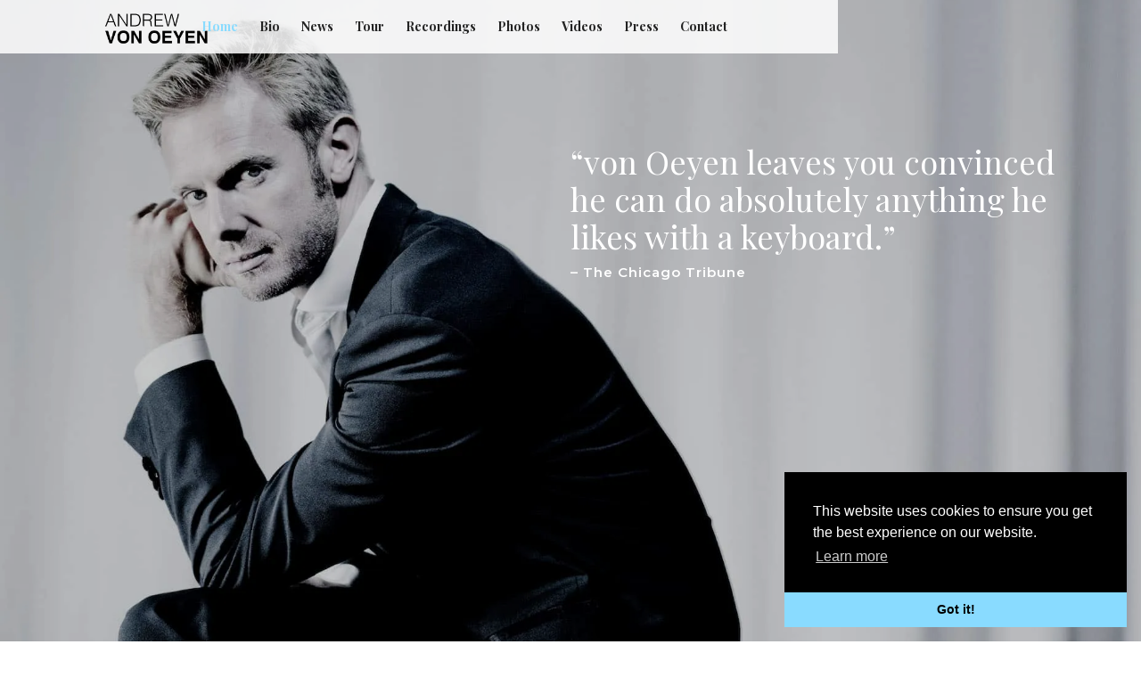

--- FILE ---
content_type: text/html; charset=utf-8
request_url: https://www.vonoeyen.com/
body_size: 8030
content:
<!DOCTYPE html><!-- Last Published: Tue Dec 16 2025 22:29:08 GMT+0000 (Coordinated Universal Time) --><html data-wf-domain="www.vonoeyen.com" data-wf-page="602beff66e8a1c719d3bfff7" data-wf-site="602beff66e8a1c185b3bffe7"><head><meta charset="utf-8"/><title>Andrew von Oeyen | Official Website</title><meta content="The official website of pianist Andrew von Oeyen" name="description"/><meta content="Andrew von Oeyen | Official Website" property="og:title"/><meta content="The official website of pianist Andrew von Oeyen" property="og:description"/><meta content="https://cdn.prod.website-files.com/5c943376a934ecab355895b0/5cbe83fbffa34d39a6c6fb6a_Screen%20Shot%202019-04-22%20at%2011.17.50%20PM.png" property="og:image"/><meta content="Andrew von Oeyen | Official Website" property="twitter:title"/><meta content="The official website of pianist Andrew von Oeyen" property="twitter:description"/><meta content="https://cdn.prod.website-files.com/5c943376a934ecab355895b0/5cbe83fbffa34d39a6c6fb6a_Screen%20Shot%202019-04-22%20at%2011.17.50%20PM.png" property="twitter:image"/><meta property="og:type" content="website"/><meta content="summary_large_image" name="twitter:card"/><meta content="width=device-width, initial-scale=1" name="viewport"/><link href="https://cdn.prod.website-files.com/602beff66e8a1c185b3bffe7/css/vonoeyen-20363ed9c4602b1dacffccb58869ed.shared.e32377aaa.css" rel="stylesheet" type="text/css"/><link href="https://fonts.googleapis.com" rel="preconnect"/><link href="https://fonts.gstatic.com" rel="preconnect" crossorigin="anonymous"/><script src="https://ajax.googleapis.com/ajax/libs/webfont/1.6.26/webfont.js" type="text/javascript"></script><script type="text/javascript">WebFont.load({  google: {    families: ["Montserrat:100,100italic,200,200italic,300,300italic,400,400italic,500,500italic,600,600italic,700,700italic,800,800italic,900,900italic","Vollkorn:400,400italic,700,700italic","Ubuntu:300,300italic,400,400italic,500,500italic,700,700italic","Playfair Display:regular,italic,700,700italic,900,900italic"]  }});</script><script type="text/javascript">!function(o,c){var n=c.documentElement,t=" w-mod-";n.className+=t+"js",("ontouchstart"in o||o.DocumentTouch&&c instanceof DocumentTouch)&&(n.className+=t+"touch")}(window,document);</script><link href="https://cdn.prod.website-files.com/602beff66e8a1c185b3bffe7/602beff66e8a1cc3553c0164_32.jpg" rel="shortcut icon" type="image/x-icon"/><link href="https://cdn.prod.website-files.com/602beff66e8a1c185b3bffe7/602beff66e8a1c68973c0165_256.jpg" rel="apple-touch-icon"/><script src="https://www.google.com/recaptcha/api.js" type="text/javascript"></script><link rel="stylesheet" type="text/css" href="//cdnjs.cloudflare.com/ajax/libs/cookieconsent2/3.1.0/cookieconsent.min.css" />
<script src="//cdnjs.cloudflare.com/ajax/libs/cookieconsent2/3.1.0/cookieconsent.min.js"></script>
<script>
window.addEventListener("load", function(){
window.cookieconsent.initialise({
  "palette": {
    "popup": {
      "background": "#000000"
    },
    "button": {
      "background": "#89dbff"
    }
  },
  "theme": "edgeless",
  "position": "bottom-right"
})});
</script></head><body><div data-collapse="tiny" data-animation="default" data-duration="600" data-doc-height="1" data-easing="ease" data-easing2="ease" role="banner" class="navigation_no-social remove-me w-nav"><div class="navigation_simple w-container"><a href="/" aria-current="page" class="brand-simple w-nav-brand w--current"><img src="https://cdn.prod.website-files.com/602beff66e8a1c185b3bffe7/602beff66e8a1c31f43c0063_Andrew-von-Oeyen-Logo1.webp" alt="" class="logo-black"/></a><nav role="navigation" class="nav-menu-simple w-nav-menu"><a href="/" aria-current="page" class="navigation-black w-nav-link w--current">Home</a><a href="/bio" class="navigation-black w-nav-link">Bio</a><a href="/news" class="navigation-black w-nav-link">News</a><a href="/tour" class="navigation-black w-nav-link">Tour</a><a href="/recordings" class="navigation-black w-nav-link">Recordings</a><a href="/photos" class="navigation-black w-nav-link">Photos</a><a href="/videos" class="navigation-black w-nav-link">Videos</a><a href="/press" class="navigation-black w-nav-link">Press</a><a href="/contact" class="navigation-black w-nav-link">Contact</a></nav><div class="w-nav-button"><div class="w-icon-nav-menu"></div></div></div></div><div class="slider-container"><div data-delay="4000" data-animation="fade" class="carousel w-slider" data-autoplay="true" data-easing="ease" data-hide-arrows="false" data-disable-swipe="false" data-autoplay-limit="0" data-nav-spacing="5" data-duration="600" data-infinite="true"><div class="w-slider-mask"><div class="quote-top-2-slide _1 w-slide"><div data-w-id="721fab3b-50ad-6f19-7f50-5f094219ea2e" class="slider-wrapper top"><h1 class="h1"><em class="h1">“von Oeyen leaves you convinced he can do absolutely anything he likes with a keyboard.”</em></h1><div class="quote-source"><div class="bold-link white">– The Chicago Tribune</div></div></div></div><div class="quote-top-2-slide _2 w-slide"><div data-w-id="a4f1e974-9513-3eeb-5edd-8db806f1a3d6" class="slider-wrapper top"><h1 class="h1"><em class="h1">“I would go so far as to say that von Oeyen played the finest all-around performance of Franz Liszt’s Sonata in B Minor that I have heard in many years.”</em></h1><div class="quote-source"><div class="bold-link white">– The Washington Post</div></div></div></div><div class="quote-top-2-slide w-slide"><div data-w-id="bc3c1cb9-43cf-b87b-7fc8-979300bd0214" class="slider-wrapper top"><h1 class="h1"><em class="h1">“Indisputable gifts and an extravagantly thorough and effortless technique...von Oeyen seems incapable of misarticulating a musical sentence”</em></h1><div class="quote-source"><div class="bold-link white">– The Los Angeles Times</div></div></div></div><div class="cta-slide _1 w-slide"><div data-w-id="721fab3b-50ad-6f19-7f50-5f094219ea46" class="slider-wrapper"><h1 class="h1">New Album on Warner Classics</h1><a href="http://vonoeyen.com/albums/ravel-debussy-bizet" class="main-cta gold w-button">More INfo</a></div></div><div class="quote-slide _5 w-slide"></div><div class="quote-slide _6 w-slide"></div><div class="quote-slide _9 w-slide"></div></div><div class="w-slider-arrow-left"><div class="icon-2 w-icon-slider-left"></div></div><div class="w-slider-arrow-right"><div class="icon-3 w-icon-slider-right"></div></div><div class="slide-nav-2 w-slider-nav w-round"></div></div></div><div class="section-title-wrapper"><div class="blurb-wrapper nopad"><h1 id="Videos" class="h1 black centered"><em class="italic-text">“As for star quality, von Oeyen is already risen.”</em></h1><p class="large-body-copy right"><em>- The Chicago Tribune</em></p><p class="large-body-copy">Hailed worldwide for his elegant and insightful interpretations, balanced artistry and brilliant technique, ANDREW VON OEYEN has established himself as one of the most captivating pianists of his generation.</p><a href="/bio" class="main-cta gold centered w-button">Read full bio</a></div></div><div class="news-listing-v1"><div class="title-wrapper"><h1 class="h1 black left">Latest News</h1><a href="/news" class="main-cta pad-mobile w-button">SEE ALL</a></div><div class="collection-list-wrapper w-dyn-list"><div role="list" class="collection-list w-dyn-items"><div data-w-id="7c0df4ea-27eb-5964-9864-804c86051031" role="listitem" class="collection-item full-list w-dyn-item"><a style="-webkit-transform:translate3d(0, 0PX, 0) scale3d(1, 1, 1) rotateX(0) rotateY(0) rotateZ(0) skew(0, 0);-moz-transform:translate3d(0, 0PX, 0) scale3d(1, 1, 1) rotateX(0) rotateY(0) rotateZ(0) skew(0, 0);-ms-transform:translate3d(0, 0PX, 0) scale3d(1, 1, 1) rotateX(0) rotateY(0) rotateZ(0) skew(0, 0);transform:translate3d(0, 0PX, 0) scale3d(1, 1, 1) rotateX(0) rotateY(0) rotateZ(0) skew(0, 0)" href="/news/carnegie-hall-debut" class="link-block-4 w-inline-block"><div style="background-image:url(&quot;https://cdn.prod.website-files.com/602beff66e8a1ca17e3c0000/68b0de202bbb761144e86ce2_IMG_2633.JPG&quot;)" class="article-img"><div style="opacity:0" class="hover-cover rounded"></div></div></a><div class="article-text-wrapper"><div class="small-body-copy">September 1, 2025</div><div style="color:rgb(34,34,34)" class="bold-link">CARNEGIE HALL DEBUT</div><div class="small-body-copy">Andrew is thrilled to make his Carnegie Hall debut this season! Following a five-city U.S. tour with the renowned Prague Philharmonia, the tour will culminate on January 26, 2026, with a performance in the iconic Isaac Stern Auditorium.</div><a href="/news/carnegie-hall-debut" class="secondary-cta-link w-inline-block"><div class="secondary-cta-link"><div class="secondary-link-copy">READ MORE</div><img src="https://cdn.prod.website-files.com/602beff66e8a1c185b3bffe7/602beff66e8a1c39fe3c015a_Untitled%2010.webp" width="31" style="-webkit-transform:translate3d(0PX, 0, 0) scale3d(1, 1, 1) rotateX(0) rotateY(0) rotateZ(0) skew(0, 0);-moz-transform:translate3d(0PX, 0, 0) scale3d(1, 1, 1) rotateX(0) rotateY(0) rotateZ(0) skew(0, 0);-ms-transform:translate3d(0PX, 0, 0) scale3d(1, 1, 1) rotateX(0) rotateY(0) rotateZ(0) skew(0, 0);transform:translate3d(0PX, 0, 0) scale3d(1, 1, 1) rotateX(0) rotateY(0) rotateZ(0) skew(0, 0)" alt="" class="arrowv1"/></div></a></div></div><div data-w-id="7c0df4ea-27eb-5964-9864-804c86051031" role="listitem" class="collection-item full-list w-dyn-item"><a style="-webkit-transform:translate3d(0, 0PX, 0) scale3d(1, 1, 1) rotateX(0) rotateY(0) rotateZ(0) skew(0, 0);-moz-transform:translate3d(0, 0PX, 0) scale3d(1, 1, 1) rotateX(0) rotateY(0) rotateZ(0) skew(0, 0);-ms-transform:translate3d(0, 0PX, 0) scale3d(1, 1, 1) rotateX(0) rotateY(0) rotateZ(0) skew(0, 0);transform:translate3d(0, 0PX, 0) scale3d(1, 1, 1) rotateX(0) rotateY(0) rotateZ(0) skew(0, 0)" href="/news/andrews-new-album-angel-demons-out-now" class="link-block-4 w-inline-block"><div style="background-image:url(&quot;https://cdn.prod.website-files.com/602beff66e8a1ca17e3c0000/67449103db6ab0c3357e454d_View%20recent%20photos.webp&quot;)" class="article-img"><div style="opacity:0" class="hover-cover rounded"></div></div></a><div class="article-text-wrapper"><div class="small-body-copy">November 15, 2024</div><div style="color:rgb(34,34,34)" class="bold-link">Andrew&#x27;s New Album, &quot;Angels &amp; Demons,&quot; Out Now!</div><div class="small-body-copy">The album explores the unique duality between the &#x27;angelic&#x27; works of Bach, Debussy, Fauré and Messiaen, and &#x27;demonic&#x27; works of Liszt, Saint-Saëns and Edward MacDowell.</div><a href="/news/andrews-new-album-angel-demons-out-now" class="secondary-cta-link w-inline-block"><div class="secondary-cta-link"><div class="secondary-link-copy">READ MORE</div><img src="https://cdn.prod.website-files.com/602beff66e8a1c185b3bffe7/602beff66e8a1c39fe3c015a_Untitled%2010.webp" width="31" style="-webkit-transform:translate3d(0PX, 0, 0) scale3d(1, 1, 1) rotateX(0) rotateY(0) rotateZ(0) skew(0, 0);-moz-transform:translate3d(0PX, 0, 0) scale3d(1, 1, 1) rotateX(0) rotateY(0) rotateZ(0) skew(0, 0);-ms-transform:translate3d(0PX, 0, 0) scale3d(1, 1, 1) rotateX(0) rotateY(0) rotateZ(0) skew(0, 0);transform:translate3d(0PX, 0, 0) scale3d(1, 1, 1) rotateX(0) rotateY(0) rotateZ(0) skew(0, 0)" alt="" class="arrowv1"/></div></a></div></div><div data-w-id="7c0df4ea-27eb-5964-9864-804c86051031" role="listitem" class="collection-item full-list w-dyn-item"><a style="-webkit-transform:translate3d(0, 0PX, 0) scale3d(1, 1, 1) rotateX(0) rotateY(0) rotateZ(0) skew(0, 0);-moz-transform:translate3d(0, 0PX, 0) scale3d(1, 1, 1) rotateX(0) rotateY(0) rotateZ(0) skew(0, 0);-ms-transform:translate3d(0, 0PX, 0) scale3d(1, 1, 1) rotateX(0) rotateY(0) rotateZ(0) skew(0, 0);transform:translate3d(0, 0PX, 0) scale3d(1, 1, 1) rotateX(0) rotateY(0) rotateZ(0) skew(0, 0)" href="/news/japan-tour-2024" class="link-block-4 w-inline-block"><div style="background-image:url(&quot;https://cdn.prod.website-files.com/602beff66e8a1ca17e3c0000/67448f4c01c92a449ece1f01_IMG_6998%203.webp&quot;)" class="article-img"><div style="opacity:0" class="hover-cover rounded"></div></div></a><div class="article-text-wrapper"><div class="small-body-copy">October 20, 2024</div><div style="color:rgb(34,34,34)" class="bold-link">Japan Tour 2024</div><div class="small-body-copy">In October Andrew made his eighth concert tour to Japan, performing with the Tokyo Metropolitan Orchestra to a sold-out crowd at Suntory Hall and with the Kyoto Symphony Orchestra at Kyoto Concert Hall. </div><a href="/news/japan-tour-2024" class="secondary-cta-link w-inline-block"><div class="secondary-cta-link"><div class="secondary-link-copy">READ MORE</div><img src="https://cdn.prod.website-files.com/602beff66e8a1c185b3bffe7/602beff66e8a1c39fe3c015a_Untitled%2010.webp" width="31" style="-webkit-transform:translate3d(0PX, 0, 0) scale3d(1, 1, 1) rotateX(0) rotateY(0) rotateZ(0) skew(0, 0);-moz-transform:translate3d(0PX, 0, 0) scale3d(1, 1, 1) rotateX(0) rotateY(0) rotateZ(0) skew(0, 0);-ms-transform:translate3d(0PX, 0, 0) scale3d(1, 1, 1) rotateX(0) rotateY(0) rotateZ(0) skew(0, 0);transform:translate3d(0PX, 0, 0) scale3d(1, 1, 1) rotateX(0) rotateY(0) rotateZ(0) skew(0, 0)" alt="" class="arrowv1"/></div></a></div></div></div></div></div><div class="quote-container-v3 right _1"><div data-w-id="3ecfd96d-3fce-c548-6a16-8905e992ce55" class="quote-wrapper-v2"><h1 class="h1"><em class="h1">“Von Oeyen is a force to be reckoned with.”</em></h1><div class="quote-source"><div class="bold-link white">– Classical Voice North America</div></div></div></div><div class="schedule-listing-v5"><div class="title-wrapper"><h1 class="h1 black">Upcoming Performances</h1><a href="#" class="main-cta pad-mobile w-button">SEE ALL</a></div></div><div class="schedule-v5"><div class="title-wrapper"><h1 class="h1 black">Upcoming Schedule</h1><a href="/tour" class="main-cta pad-mobile w-button">SEE ALL</a></div><div class="schedule-collection-gallery-v2 w-dyn-list"><div role="list" class="w-dyn-items"><div role="listitem" class="collection-item-11 w-dyn-item"><a data-w-id="145c0b12-3d6b-5d55-8929-a14cc076db25" style="background-color:rgba(0,0,0,0)" href="/event/sng-maribor-symphony" class="schedule-tile-v5 w-inline-block"><div style="background-image:url(&quot;https://cdn.prod.website-files.com/602beff66e8a1ca17e3c0000/602beff66e8a1c7b003c0203_slovensko-narodno-gledalisce-maribor-.webp&quot;)" class="schedule-v5-img"><div style="opacity:0" class="hover-cover"></div></div><div class="schedule-text-wrapper-half-v4"><div class="schedule-text-wrapper-full-v4"><div style="color:rgb(34,34,34)" class="h2 black mobile-small">February 19</div><div class="event-detail-container mobile-stack left"><div style="color:rgb(34,34,34)" class="bold-link align">SNG MARIBOR SYMPHONY</div><div class="text-blurb black mobile-hide">|</div><div style="color:rgb(34,34,34)" class="text-blurb black"></div><div style="color:rgb(34,34,34)" class="text-blurb black">Maribor, Slovenia</div></div><div class="secondary-cta-link-v2 wide"><div style="color:rgb(34,34,34)" class="secondary-link-copy"> MORE</div><img src="https://cdn.prod.website-files.com/602beff66e8a1c185b3bffe7/602beff66e8a1c4b773c0159_Untitled%209.webp" height="17" style="-webkit-transform:translate3d(0PX, 0, 0) scale3d(1, 1, 1) rotateX(0) rotateY(0) rotateZ(0) skew(0, 0);-moz-transform:translate3d(0PX, 0, 0) scale3d(1, 1, 1) rotateX(0) rotateY(0) rotateZ(0) skew(0, 0);-ms-transform:translate3d(0PX, 0, 0) scale3d(1, 1, 1) rotateX(0) rotateY(0) rotateZ(0) skew(0, 0);transform:translate3d(0PX, 0, 0) scale3d(1, 1, 1) rotateX(0) rotateY(0) rotateZ(0) skew(0, 0)" alt="" class="arrowv1"/></div></div></div></a></div><div role="listitem" class="collection-item-11 w-dyn-item"><a data-w-id="145c0b12-3d6b-5d55-8929-a14cc076db25" style="background-color:rgba(0,0,0,0)" href="/event/macedonian-philharmonic" class="schedule-tile-v5 w-inline-block"><div style="background-image:none" class="schedule-v5-img"><div style="opacity:0" class="hover-cover"></div></div><div class="schedule-text-wrapper-half-v4"><div class="schedule-text-wrapper-full-v4"><div style="color:rgb(34,34,34)" class="h2 black mobile-small">March 5</div><div class="event-detail-container mobile-stack left"><div style="color:rgb(34,34,34)" class="bold-link align">Macedonian Philharmonic</div><div class="text-blurb black mobile-hide">|</div><div style="color:rgb(34,34,34)" class="text-blurb black"></div><div style="color:rgb(34,34,34)" class="text-blurb black">Skopje, Macedonia</div></div><div class="secondary-cta-link-v2 wide"><div style="color:rgb(34,34,34)" class="secondary-link-copy"> MORE</div><img src="https://cdn.prod.website-files.com/602beff66e8a1c185b3bffe7/602beff66e8a1c4b773c0159_Untitled%209.webp" height="17" style="-webkit-transform:translate3d(0PX, 0, 0) scale3d(1, 1, 1) rotateX(0) rotateY(0) rotateZ(0) skew(0, 0);-moz-transform:translate3d(0PX, 0, 0) scale3d(1, 1, 1) rotateX(0) rotateY(0) rotateZ(0) skew(0, 0);-ms-transform:translate3d(0PX, 0, 0) scale3d(1, 1, 1) rotateX(0) rotateY(0) rotateZ(0) skew(0, 0);transform:translate3d(0PX, 0, 0) scale3d(1, 1, 1) rotateX(0) rotateY(0) rotateZ(0) skew(0, 0)" alt="" class="arrowv1"/></div></div></div></a></div></div></div></div><div class="quote-container-v3 _5"><div data-w-id="90371944-6466-6c1d-28d6-183a5132e581" class="quote-wrapper-v2"><h1 class="h1"><em class="h1">“As for star quality, von Oeyen is already risen.”</em></h1><div class="quote-source"><div class="bold-link white">– The Chicago Tribune</div></div></div></div><div class="social-container"><div class="title-wrapper"><h1 class="h1 black">Social Media</h1></div><div class="social-wrapper padded"><div class="html-embed-tw w-embed w-script"><a class="twitter-timeline" data-width="500px" data-height="600" href="https://twitter.com/Andrewvonoeyen?ref_src=twsrc%5Etfw">Tweets by Andrew von Oeyen</a> <script async src="https://platform.twitter.com/widgets.js" charset="utf-8"></script></div><div class="html-embed-fb w-embed w-script"><div id="fb-root"></div>
<script>(function(d, s, id) {
  var js, fjs = d.getElementsByTagName(s)[0];
  if (d.getElementById(id)) return;
  js = d.createElement(s); js.id = id;
  js.src = 'https://connect.facebook.net/en_US/sdk.js#xfbml=1&version=v3.1';
  fjs.parentNode.insertBefore(js, fjs);
}(document, 'script', 'facebook-jssdk'));</script>
<div class="fb-page" data-href="https://www.facebook.com/vonoeyen/" data-tabs="timeline" data-width="500px" data-height="600px" data-small-header="false" data-adapt-container-width="true" data-hide-cover="false" data-show-facepile="false"><blockquote cite="https://www.facebook.com/vonoeyen/" class="fb-xfbml-parse-ignore"><a href="https://www.facebook.com/vonoeyen/">Andrew von Oeyen</a></blockquote></div></div></div><div class="ig-contain hidden"><div class="title-wrapper"><h1 class="h1 black">Follow on Instagram</h1><a href="https://www.instagram.com/andrewvonoeyen/" target="_blank" class="main-cta pad-mobile w-button">@ANDREWVONOEYEN</a></div><div class="social-wrapper"><div class="html-embed-ig-full w-embed w-iframe w-script"><!-- SnapWidget -->
<script src="https://snapwidget.com/js/snapwidget.js"></script>
<iframe src="https://snapwidget.com/embed/686156" class="snapwidget-widget" allowtransparency="true" frameborder="0" scrolling="no" style="border:none; overflow:hidden;  width:100%; "></iframe></div></div></div></div><div class="quote-container-v3 right _7"><div data-w-id="789fe486-03e1-4a44-5aad-aeaaa7e78136" class="quote-wrapper-v2"><h1 class="h1"><em class="h1">“…a most sensitive and intelligent pianist and musical insights beyond ones wildest imaginings. It doesn’t get any better than this.”</em></h1><div class="quote-source"><div class="bold-link white">– Music Web International</div></div></div></div><div class="media-photos-v1"><div class="title-wrapper"><h1 class="h1 black">Photos</h1><a href="/photos" class="main-cta w-button">SEE ALL</a></div><div class="flexible-contain"><div class="lightbox-container"><a href="#" class="photo-lightbox w-inline-block w-lightbox"><div class="lightbox-image-container-33 s1"></div><div class="hover-cover rounded simple-hover"></div><script type="application/json" class="w-json">{
  "items": [
    {
      "_id": "5cb9e863600b6a6d7c9b7b75",
      "origFileName": "Andrew von Oeyen040.jpg",
      "fileName": "Andrew von Oeyen040.jpg",
      "fileSize": 1882843,
      "height": 4386,
      "url": "https://cdn.prod.website-files.com/602beff66e8a1c185b3bffe7/602beff66e8a1c04cf3c014d_Andrew%20von%20Oeyen040.jpg",
      "width": 6630,
      "type": "image"
    }
  ],
  "group": "Photos"
}</script></a></div><div class="lightbox-container"><a href="#" class="photo-lightbox w-inline-block w-lightbox"><div class="lightbox-image-container-33 s2"></div><div class="hover-cover rounded simple-hover"></div><script type="application/json" class="w-json">{
  "items": [
    {
      "_id": "5cb9e8bd18b6b3b9650f8561",
      "origFileName": "Andrew von Oeyen008.jpg",
      "fileName": "Andrew von Oeyen008.jpg",
      "fileSize": 3781152,
      "height": 4594,
      "url": "https://cdn.prod.website-files.com/602beff66e8a1c185b3bffe7/602beff66e8a1ceec43c014e_Andrew%20von%20Oeyen008.jpg",
      "width": 7629,
      "type": "image"
    }
  ],
  "group": "Photos"
}</script></a></div><div class="lightbox-container"><a href="#" class="photo-lightbox w-inline-block w-lightbox"><div class="lightbox-image-container-33 s3"></div><div class="hover-cover rounded simple-hover"></div><script type="application/json" class="w-json">{
  "items": [
    {
      "_id": "5cb9e93a370d62ac07373f43",
      "origFileName": "Andrew von Oeyen029.jpg",
      "fileName": "Andrew von Oeyen029.jpg",
      "fileSize": 3905143,
      "height": 4612,
      "url": "https://cdn.prod.website-files.com/602beff66e8a1c185b3bffe7/602beff66e8a1c3f0b3c014f_Andrew%20von%20Oeyen029.jpg",
      "width": 6437,
      "type": "image"
    }
  ],
  "group": "Photos"
}</script></a></div></div></div><div class="videos-v1"><div class="title-wrapper"><h1 class="h1 black">Videos</h1><a href="/videos" class="main-cta w-button">SEE ALL</a></div><div class="flexible-contain"><div class="lightbox-container"><a href="#" class="video-lightbox w-inline-block w-lightbox"><img src="https://cdn.prod.website-files.com/602beff66e8a1c185b3bffe7/60afee609db81965b605866f_Screen%20Shot%202021-05-27%20at%203.03.34%20PM.webp" sizes="(max-width: 2247px) 100vw, 2247px" srcset="https://cdn.prod.website-files.com/602beff66e8a1c185b3bffe7/60afee609db81965b605866f_Screen%20Shot%202021-05-27%20at%203.03.34%20PM-p-500.webp 500w, https://cdn.prod.website-files.com/602beff66e8a1c185b3bffe7/60afee609db81965b605866f_Screen%20Shot%202021-05-27%20at%203.03.34%20PM-p-800.webp 800w, https://cdn.prod.website-files.com/602beff66e8a1c185b3bffe7/60afee609db81965b605866f_Screen%20Shot%202021-05-27%20at%203.03.34%20PM-p-1080.webp 1080w, https://cdn.prod.website-files.com/602beff66e8a1c185b3bffe7/60afee609db81965b605866f_Screen%20Shot%202021-05-27%20at%203.03.34%20PM-p-1600.webp 1600w, https://cdn.prod.website-files.com/602beff66e8a1c185b3bffe7/60afee609db81965b605866f_Screen%20Shot%202021-05-27%20at%203.03.34%20PM.webp 2247w" alt="" class="image-2"/><div class="hover-cover rounded simple-hover"></div><img src="https://cdn.prod.website-files.com/602beff66e8a1c185b3bffe7/602beff66e8a1c4e153c0160_play.webp" alt="" class="video-play"/><script type="application/json" class="w-json">{
  "items": [
    {
      "url": "https://www.youtube.com/watch?v=lZ0UWU88DAI",
      "originalUrl": "https://www.youtube.com/watch?v=lZ0UWU88DAI",
      "width": 940,
      "height": 528,
      "thumbnailUrl": "https://i.ytimg.com/vi/lZ0UWU88DAI/hqdefault.jpg",
      "html": "<iframe class=\"embedly-embed\" src=\"//cdn.embedly.com/widgets/media.html?src=https%3A%2F%2Fwww.youtube.com%2Fembed%2FlZ0UWU88DAI%3Ffeature%3Doembed&display_name=YouTube&url=https%3A%2F%2Fwww.youtube.com%2Fwatch%3Fv%3DlZ0UWU88DAI&image=https%3A%2F%2Fi.ytimg.com%2Fvi%2FlZ0UWU88DAI%2Fhqdefault.jpg&key=c4e54deccf4d4ec997a64902e9a30300&type=text%2Fhtml&schema=youtube\" width=\"940\" height=\"528\" scrolling=\"no\" title=\"YouTube embed\" frameborder=\"0\" allow=\"autoplay; fullscreen\" allowfullscreen=\"true\"></iframe>",
      "type": "video"
    }
  ],
  "group": "Videos"
}</script></a><div class="article-text-wrapper"><h1 class="bold-link no-pad">Bach: Siciliano from Flute Sonata No. 2 (arranged by Wilhelm Kempff)</h1><p class="small-body-copy no-pad">The Siciliano movement of Bach&#x27;s Flute Sonata No. 2 transports seamlessly to piano in this arrangement by Wilhelm Kempff, played by Andrew von Oeyen, from his new Warner Classics album of Bach and Beethoven</p></div></div><div class="lightbox-container"><a href="#" class="video-lightbox w-inline-block w-lightbox"><img src="https://cdn.prod.website-files.com/602beff66e8a1c185b3bffe7/602beff66e8a1c3dae3c0079_Screen%20Shot%202019-04-18%20at%203.39.26%20PM.webp" sizes="(max-width: 1910px) 100vw, 1910px" srcset="https://cdn.prod.website-files.com/602beff66e8a1c185b3bffe7/602beff66e8a1c3dae3c0079_Screen%2520Shot%25202019-04-18%2520at%25203.39.26%2520PM-p-500.webp 500w, https://cdn.prod.website-files.com/602beff66e8a1c185b3bffe7/602beff66e8a1c3dae3c0079_Screen%2520Shot%25202019-04-18%2520at%25203.39.26%2520PM-p-800.webp 800w, https://cdn.prod.website-files.com/602beff66e8a1c185b3bffe7/602beff66e8a1c3dae3c0079_Screen%2520Shot%25202019-04-18%2520at%25203.39.26%2520PM-p-1080.webp 1080w, https://cdn.prod.website-files.com/602beff66e8a1c185b3bffe7/602beff66e8a1c3dae3c0079_Screen%2520Shot%25202019-04-18%2520at%25203.39.26%2520PM-p-1600.webp 1600w, https://cdn.prod.website-files.com/602beff66e8a1c185b3bffe7/602beff66e8a1c3dae3c0079_Screen%20Shot%202019-04-18%20at%203.39.26%20PM.webp 1910w" alt="" class="image-2"/><div class="hover-cover rounded simple-hover"></div><img src="https://cdn.prod.website-files.com/602beff66e8a1c185b3bffe7/602beff66e8a1c4e153c0160_play.webp" alt="" class="video-play"/><script type="application/json" class="w-json">{
  "items": [
    {
      "url": "https://www.youtube.com/watch?list=PLVx9n8LIG4mDs3EN4LsvLHnX8vIe8bORQ&time_continue=112&v=4CPvn0DWWUk",
      "originalUrl": "https://www.youtube.com/watch?list=PLVx9n8LIG4mDs3EN4LsvLHnX8vIe8bORQ&time_continue=112&v=4CPvn0DWWUk",
      "width": 940,
      "height": 528,
      "thumbnailUrl": "https://i.ytimg.com/vi/4CPvn0DWWUk/hqdefault.jpg",
      "html": "<iframe class=\"embedly-embed\" src=\"//cdn.embedly.com/widgets/media.html?src=https%3A%2F%2Fwww.youtube.com%2Fembed%2Fvideoseries%3Flist%3DPLVx9n8LIG4mDs3EN4LsvLHnX8vIe8bORQ&url=http%3A%2F%2Fwww.youtube.com%2Fwatch%3Fv%3D4CPvn0DWWUk&image=https%3A%2F%2Fi.ytimg.com%2Fvi%2F4CPvn0DWWUk%2Fhqdefault.jpg&key=96f1f04c5f4143bcb0f2e68c87d65feb&type=text%2Fhtml&schema=youtube\" width=\"940\" height=\"528\" scrolling=\"no\" frameborder=\"0\" allow=\"autoplay; fullscreen\" allowfullscreen=\"true\"></iframe>",
      "type": "video"
    }
  ],
  "group": "Videos"
}</script></a><div class="article-text-wrapper"><h1 class="bold-link no-pad">Andrew von Oeyen: Mozart Piano Concerto No.23 in A Major, K. 488</h1><p class="small-body-copy no-pad"><strong></strong>Andrew von Oeyen plays and conducts Mozart&#x27;s Piano Concerto No.23 in A Major, K. 488 , with the PKF-Prague Philharmonia, live from Lobkowicz Palace in 2017.</p></div></div><div class="lightbox-container"><a href="#" class="video-lightbox w-inline-block w-lightbox"><img src="https://cdn.prod.website-files.com/602beff66e8a1c185b3bffe7/602beff66e8a1c69c73c007a_Screen%20Shot%202019-04-18%20at%203.41.32%20PM.webp" sizes="(max-width: 1918px) 100vw, 1918px" srcset="https://cdn.prod.website-files.com/602beff66e8a1c185b3bffe7/602beff66e8a1c69c73c007a_Screen%2520Shot%25202019-04-18%2520at%25203.41.32%2520PM-p-500.webp 500w, https://cdn.prod.website-files.com/602beff66e8a1c185b3bffe7/602beff66e8a1c69c73c007a_Screen%2520Shot%25202019-04-18%2520at%25203.41.32%2520PM-p-800.webp 800w, https://cdn.prod.website-files.com/602beff66e8a1c185b3bffe7/602beff66e8a1c69c73c007a_Screen%2520Shot%25202019-04-18%2520at%25203.41.32%2520PM-p-1080.webp 1080w, https://cdn.prod.website-files.com/602beff66e8a1c185b3bffe7/602beff66e8a1c69c73c007a_Screen%2520Shot%25202019-04-18%2520at%25203.41.32%2520PM-p-1600.webp 1600w, https://cdn.prod.website-files.com/602beff66e8a1c185b3bffe7/602beff66e8a1c69c73c007a_Screen%20Shot%202019-04-18%20at%203.41.32%20PM.webp 1918w" alt="" class="image-2"/><div class="hover-cover rounded simple-hover"></div><img src="https://cdn.prod.website-files.com/602beff66e8a1c185b3bffe7/602beff66e8a1c4e153c0160_play.webp" alt="" class="video-play"/><script type="application/json" class="w-json">{
  "items": [
    {
      "url": "https://www.youtube.com/watch?v=mjTfbDBGahU",
      "originalUrl": "https://www.youtube.com/watch?v=mjTfbDBGahU",
      "width": 940,
      "height": 528,
      "thumbnailUrl": "https://i.ytimg.com/vi/mjTfbDBGahU/hqdefault.jpg",
      "html": "<iframe class=\"embedly-embed\" src=\"//cdn.embedly.com/widgets/media.html?src=https%3A%2F%2Fwww.youtube.com%2Fembed%2FmjTfbDBGahU%3Ffeature%3Doembed&url=http%3A%2F%2Fwww.youtube.com%2Fwatch%3Fv%3DmjTfbDBGahU&image=https%3A%2F%2Fi.ytimg.com%2Fvi%2FmjTfbDBGahU%2Fhqdefault.jpg&key=96f1f04c5f4143bcb0f2e68c87d65feb&type=text%2Fhtml&schema=youtube\" width=\"940\" height=\"528\" scrolling=\"no\" frameborder=\"0\" allow=\"autoplay; fullscreen\" allowfullscreen=\"true\"></iframe>",
      "type": "video"
    }
  ],
  "group": "Videos"
}</script></a><div class="article-text-wrapper"><h1 class="bold-link no-pad">Andrew von Oeyen records Ravel, Saint-Saëns and Gershwin piano concertos</h1><p class="small-body-copy no-pad">Andrew von Oeyen discusses the inspiration behind his debut album from Warner Classics.</p></div></div></div></div><div class="email-container"><div class="content-wrapper"><div class="contact-title"><div class="secondary-link-copy white">FOR LATEST NEWS</div><h1 class="h1">Join the Mailing List</h1></div><div class="form-block-left w-form"><form id="email-form" name="email-form" data-name="Email Form" method="get" class="form" data-wf-page-id="602beff66e8a1c719d3bfff7" data-wf-element-id="4d177e3b-dfa9-ffaf-653b-8d69f3533f9d" data-turnstile-sitekey="0x4AAAAAAAQTptj2So4dx43e"><label for="email" class="small-body-copy white no-pad centered">Your Email Address</label><div class="field-button"><input class="text-field w-input" maxlength="256" name="email-2" data-name="Email 2" placeholder="" type="email" id="email-2" required=""/><input type="submit" data-wait="Sending..." class="main-cta split no-pad w-button" value="SUBMIT"/></div></form><div class="w-form-done"><div>Thank you! Your submission has been received!</div></div><div class="w-form-fail"><div>Oops! Something went wrong while submitting the form.</div></div></div></div></div><div data-collapse="medium" data-animation="default" data-duration="400" data-easing="ease" data-easing2="ease" role="banner" class="footer_v1 w-nav"><div class="footer-contain w-container"><a href="/" aria-current="page" class="brand padded w-nav-brand w--current"><img src="https://cdn.prod.website-files.com/602beff66e8a1c185b3bffe7/602beff66e8a1c31f43c0063_Andrew-von-Oeyen-Logo1.webp" alt="" class="logo avo"/></a><nav role="navigation" class="nav-menu w-nav-menu"><a href="/" aria-current="page" class="navigation-black w-nav-link w--current">Home</a><a href="/bio" class="navigation-black w-nav-link">Bio</a><a href="/news" class="navigation-black w-nav-link">News</a><a href="/tour" class="navigation-black w-nav-link">Tour</a><a href="/recordings" class="navigation-black w-nav-link">Recordings</a><a href="/photos" class="navigation-black w-nav-link">Photos</a><a href="/videos" class="navigation-black w-nav-link">Videos</a><a href="/press" class="navigation-black w-nav-link">Press</a><a href="/contact" class="navigation-black w-nav-link">Contact</a></nav><div class="w-nav-button"><div class="navbar-menu w-icon-nav-menu"></div></div><div class="social"><a href="https://www.facebook.com/vonoeyen/?ref=ts" target="_blank" class="social-link w-inline-block"><div></div></a><a href="https://www.instagram.com/andrewvonoeyen/" target="_blank" class="social-link w-inline-block"><div></div></a><a href="https://twitter.com/Andrewvonoeyen" target="_blank" class="social-link w-inline-block"><div class="text-block-8"></div></a><a href="https://www.youtube.com/user/andrewvonoeyen" target="_blank" class="social-link w-inline-block"><div class="text-block-8"></div></a></div><div class="tiny-footer-copy">Made with ❤️and 🔥by <a href="https://www.unison.media/" target="_blank">Unison Media</a></div><div class="tiny-footer-copy black">© Andrew von Oeyen</div></div></div><script src="https://d3e54v103j8qbb.cloudfront.net/js/jquery-3.5.1.min.dc5e7f18c8.js?site=602beff66e8a1c185b3bffe7" type="text/javascript" integrity="sha256-9/aliU8dGd2tb6OSsuzixeV4y/faTqgFtohetphbbj0=" crossorigin="anonymous"></script><script src="https://cdn.prod.website-files.com/602beff66e8a1c185b3bffe7/js/vonoeyen-20363ed9c4602b1dacffccb58869ed.schunk.36b8fb49256177c8.js" type="text/javascript"></script><script src="https://cdn.prod.website-files.com/602beff66e8a1c185b3bffe7/js/vonoeyen-20363ed9c4602b1dacffccb58869ed.schunk.279643b0b881c210.js" type="text/javascript"></script><script src="https://cdn.prod.website-files.com/602beff66e8a1c185b3bffe7/js/vonoeyen-20363ed9c4602b1dacffccb58869ed.schunk.1a60ceb95f20e55a.js" type="text/javascript"></script><script src="https://cdn.prod.website-files.com/602beff66e8a1c185b3bffe7/js/vonoeyen-20363ed9c4602b1dacffccb58869ed.schunk.f919141e3448519b.js" type="text/javascript"></script><script src="https://cdn.prod.website-files.com/602beff66e8a1c185b3bffe7/js/vonoeyen-20363ed9c4602b1dacffccb58869ed.schunk.b4435221be879eb3.js" type="text/javascript"></script><script src="https://cdn.prod.website-files.com/602beff66e8a1c185b3bffe7/js/vonoeyen-20363ed9c4602b1dacffccb58869ed.b5877650.ad380874bc933bd1.js" type="text/javascript"></script></body></html>

--- FILE ---
content_type: text/css
request_url: https://cdn.prod.website-files.com/602beff66e8a1c185b3bffe7/css/vonoeyen-20363ed9c4602b1dacffccb58869ed.shared.e32377aaa.css
body_size: 27329
content:
html {
  -webkit-text-size-adjust: 100%;
  -ms-text-size-adjust: 100%;
  font-family: sans-serif;
}

body {
  margin: 0;
}

article, aside, details, figcaption, figure, footer, header, hgroup, main, menu, nav, section, summary {
  display: block;
}

audio, canvas, progress, video {
  vertical-align: baseline;
  display: inline-block;
}

audio:not([controls]) {
  height: 0;
  display: none;
}

[hidden], template {
  display: none;
}

a {
  background-color: #0000;
}

a:active, a:hover {
  outline: 0;
}

abbr[title] {
  border-bottom: 1px dotted;
}

b, strong {
  font-weight: bold;
}

dfn {
  font-style: italic;
}

h1 {
  margin: .67em 0;
  font-size: 2em;
}

mark {
  color: #000;
  background: #ff0;
}

small {
  font-size: 80%;
}

sub, sup {
  vertical-align: baseline;
  font-size: 75%;
  line-height: 0;
  position: relative;
}

sup {
  top: -.5em;
}

sub {
  bottom: -.25em;
}

img {
  border: 0;
}

svg:not(:root) {
  overflow: hidden;
}

hr {
  box-sizing: content-box;
  height: 0;
}

pre {
  overflow: auto;
}

code, kbd, pre, samp {
  font-family: monospace;
  font-size: 1em;
}

button, input, optgroup, select, textarea {
  color: inherit;
  font: inherit;
  margin: 0;
}

button {
  overflow: visible;
}

button, select {
  text-transform: none;
}

button, html input[type="button"], input[type="reset"] {
  -webkit-appearance: button;
  cursor: pointer;
}

button[disabled], html input[disabled] {
  cursor: default;
}

button::-moz-focus-inner, input::-moz-focus-inner {
  border: 0;
  padding: 0;
}

input {
  line-height: normal;
}

input[type="checkbox"], input[type="radio"] {
  box-sizing: border-box;
  padding: 0;
}

input[type="number"]::-webkit-inner-spin-button, input[type="number"]::-webkit-outer-spin-button {
  height: auto;
}

input[type="search"] {
  -webkit-appearance: none;
}

input[type="search"]::-webkit-search-cancel-button, input[type="search"]::-webkit-search-decoration {
  -webkit-appearance: none;
}

legend {
  border: 0;
  padding: 0;
}

textarea {
  overflow: auto;
}

optgroup {
  font-weight: bold;
}

table {
  border-collapse: collapse;
  border-spacing: 0;
}

td, th {
  padding: 0;
}

@font-face {
  font-family: webflow-icons;
  src: url("[data-uri]") format("truetype");
  font-weight: normal;
  font-style: normal;
}

[class^="w-icon-"], [class*=" w-icon-"] {
  speak: none;
  font-variant: normal;
  text-transform: none;
  -webkit-font-smoothing: antialiased;
  -moz-osx-font-smoothing: grayscale;
  font-style: normal;
  font-weight: normal;
  line-height: 1;
  font-family: webflow-icons !important;
}

.w-icon-slider-right:before {
  content: "";
}

.w-icon-slider-left:before {
  content: "";
}

.w-icon-nav-menu:before {
  content: "";
}

.w-icon-arrow-down:before, .w-icon-dropdown-toggle:before {
  content: "";
}

.w-icon-file-upload-remove:before {
  content: "";
}

.w-icon-file-upload-icon:before {
  content: "";
}

* {
  box-sizing: border-box;
}

html {
  height: 100%;
}

body {
  color: #333;
  background-color: #fff;
  min-height: 100%;
  margin: 0;
  font-family: Arial, sans-serif;
  font-size: 14px;
  line-height: 20px;
}

img {
  vertical-align: middle;
  max-width: 100%;
  display: inline-block;
}

html.w-mod-touch * {
  background-attachment: scroll !important;
}

.w-block {
  display: block;
}

.w-inline-block {
  max-width: 100%;
  display: inline-block;
}

.w-clearfix:before, .w-clearfix:after {
  content: " ";
  grid-area: 1 / 1 / 2 / 2;
  display: table;
}

.w-clearfix:after {
  clear: both;
}

.w-hidden {
  display: none;
}

.w-button {
  color: #fff;
  line-height: inherit;
  cursor: pointer;
  background-color: #3898ec;
  border: 0;
  border-radius: 0;
  padding: 9px 15px;
  text-decoration: none;
  display: inline-block;
}

input.w-button {
  -webkit-appearance: button;
}

html[data-w-dynpage] [data-w-cloak] {
  color: #0000 !important;
}

.w-code-block {
  margin: unset;
}

pre.w-code-block code {
  all: inherit;
}

.w-optimization {
  display: contents;
}

.w-webflow-badge, .w-webflow-badge > img {
  box-sizing: unset;
  width: unset;
  height: unset;
  max-height: unset;
  max-width: unset;
  min-height: unset;
  min-width: unset;
  margin: unset;
  padding: unset;
  float: unset;
  clear: unset;
  border: unset;
  border-radius: unset;
  background: unset;
  background-image: unset;
  background-position: unset;
  background-size: unset;
  background-repeat: unset;
  background-origin: unset;
  background-clip: unset;
  background-attachment: unset;
  background-color: unset;
  box-shadow: unset;
  transform: unset;
  direction: unset;
  font-family: unset;
  font-weight: unset;
  color: unset;
  font-size: unset;
  line-height: unset;
  font-style: unset;
  font-variant: unset;
  text-align: unset;
  letter-spacing: unset;
  -webkit-text-decoration: unset;
  text-decoration: unset;
  text-indent: unset;
  text-transform: unset;
  list-style-type: unset;
  text-shadow: unset;
  vertical-align: unset;
  cursor: unset;
  white-space: unset;
  word-break: unset;
  word-spacing: unset;
  word-wrap: unset;
  transition: unset;
}

.w-webflow-badge {
  white-space: nowrap;
  cursor: pointer;
  box-shadow: 0 0 0 1px #0000001a, 0 1px 3px #0000001a;
  visibility: visible !important;
  opacity: 1 !important;
  z-index: 2147483647 !important;
  color: #aaadb0 !important;
  overflow: unset !important;
  background-color: #fff !important;
  border-radius: 3px !important;
  width: auto !important;
  height: auto !important;
  margin: 0 !important;
  padding: 6px !important;
  font-size: 12px !important;
  line-height: 14px !important;
  text-decoration: none !important;
  display: inline-block !important;
  position: fixed !important;
  inset: auto 12px 12px auto !important;
  transform: none !important;
}

.w-webflow-badge > img {
  position: unset;
  visibility: unset !important;
  opacity: 1 !important;
  vertical-align: middle !important;
  display: inline-block !important;
}

h1, h2, h3, h4, h5, h6 {
  margin-bottom: 10px;
  font-weight: bold;
}

h1 {
  margin-top: 20px;
  font-size: 38px;
  line-height: 44px;
}

h2 {
  margin-top: 20px;
  font-size: 32px;
  line-height: 36px;
}

h3 {
  margin-top: 20px;
  font-size: 24px;
  line-height: 30px;
}

h4 {
  margin-top: 10px;
  font-size: 18px;
  line-height: 24px;
}

h5 {
  margin-top: 10px;
  font-size: 14px;
  line-height: 20px;
}

h6 {
  margin-top: 10px;
  font-size: 12px;
  line-height: 18px;
}

p {
  margin-top: 0;
  margin-bottom: 10px;
}

blockquote {
  border-left: 5px solid #e2e2e2;
  margin: 0 0 10px;
  padding: 10px 20px;
  font-size: 18px;
  line-height: 22px;
}

figure {
  margin: 0 0 10px;
}

figcaption {
  text-align: center;
  margin-top: 5px;
}

ul, ol {
  margin-top: 0;
  margin-bottom: 10px;
  padding-left: 40px;
}

.w-list-unstyled {
  padding-left: 0;
  list-style: none;
}

.w-embed:before, .w-embed:after {
  content: " ";
  grid-area: 1 / 1 / 2 / 2;
  display: table;
}

.w-embed:after {
  clear: both;
}

.w-video {
  width: 100%;
  padding: 0;
  position: relative;
}

.w-video iframe, .w-video object, .w-video embed {
  border: none;
  width: 100%;
  height: 100%;
  position: absolute;
  top: 0;
  left: 0;
}

fieldset {
  border: 0;
  margin: 0;
  padding: 0;
}

button, [type="button"], [type="reset"] {
  cursor: pointer;
  -webkit-appearance: button;
  border: 0;
}

.w-form {
  margin: 0 0 15px;
}

.w-form-done {
  text-align: center;
  background-color: #ddd;
  padding: 20px;
  display: none;
}

.w-form-fail {
  background-color: #ffdede;
  margin-top: 10px;
  padding: 10px;
  display: none;
}

label {
  margin-bottom: 5px;
  font-weight: bold;
  display: block;
}

.w-input, .w-select {
  color: #333;
  vertical-align: middle;
  background-color: #fff;
  border: 1px solid #ccc;
  width: 100%;
  height: 38px;
  margin-bottom: 10px;
  padding: 8px 12px;
  font-size: 14px;
  line-height: 1.42857;
  display: block;
}

.w-input::placeholder, .w-select::placeholder {
  color: #999;
}

.w-input:focus, .w-select:focus {
  border-color: #3898ec;
  outline: 0;
}

.w-input[disabled], .w-select[disabled], .w-input[readonly], .w-select[readonly], fieldset[disabled] .w-input, fieldset[disabled] .w-select {
  cursor: not-allowed;
}

.w-input[disabled]:not(.w-input-disabled), .w-select[disabled]:not(.w-input-disabled), .w-input[readonly], .w-select[readonly], fieldset[disabled]:not(.w-input-disabled) .w-input, fieldset[disabled]:not(.w-input-disabled) .w-select {
  background-color: #eee;
}

textarea.w-input, textarea.w-select {
  height: auto;
}

.w-select {
  background-color: #f3f3f3;
}

.w-select[multiple] {
  height: auto;
}

.w-form-label {
  cursor: pointer;
  margin-bottom: 0;
  font-weight: normal;
  display: inline-block;
}

.w-radio {
  margin-bottom: 5px;
  padding-left: 20px;
  display: block;
}

.w-radio:before, .w-radio:after {
  content: " ";
  grid-area: 1 / 1 / 2 / 2;
  display: table;
}

.w-radio:after {
  clear: both;
}

.w-radio-input {
  float: left;
  margin: 3px 0 0 -20px;
  line-height: normal;
}

.w-file-upload {
  margin-bottom: 10px;
  display: block;
}

.w-file-upload-input {
  opacity: 0;
  z-index: -100;
  width: .1px;
  height: .1px;
  position: absolute;
  overflow: hidden;
}

.w-file-upload-default, .w-file-upload-uploading, .w-file-upload-success {
  color: #333;
  display: inline-block;
}

.w-file-upload-error {
  margin-top: 10px;
  display: block;
}

.w-file-upload-default.w-hidden, .w-file-upload-uploading.w-hidden, .w-file-upload-error.w-hidden, .w-file-upload-success.w-hidden {
  display: none;
}

.w-file-upload-uploading-btn {
  cursor: pointer;
  background-color: #fafafa;
  border: 1px solid #ccc;
  margin: 0;
  padding: 8px 12px;
  font-size: 14px;
  font-weight: normal;
  display: flex;
}

.w-file-upload-file {
  background-color: #fafafa;
  border: 1px solid #ccc;
  flex-grow: 1;
  justify-content: space-between;
  margin: 0;
  padding: 8px 9px 8px 11px;
  display: flex;
}

.w-file-upload-file-name {
  font-size: 14px;
  font-weight: normal;
  display: block;
}

.w-file-remove-link {
  cursor: pointer;
  width: auto;
  height: auto;
  margin-top: 3px;
  margin-left: 10px;
  padding: 3px;
  display: block;
}

.w-icon-file-upload-remove {
  margin: auto;
  font-size: 10px;
}

.w-file-upload-error-msg {
  color: #ea384c;
  padding: 2px 0;
  display: inline-block;
}

.w-file-upload-info {
  padding: 0 12px;
  line-height: 38px;
  display: inline-block;
}

.w-file-upload-label {
  cursor: pointer;
  background-color: #fafafa;
  border: 1px solid #ccc;
  margin: 0;
  padding: 8px 12px;
  font-size: 14px;
  font-weight: normal;
  display: inline-block;
}

.w-icon-file-upload-icon, .w-icon-file-upload-uploading {
  width: 20px;
  margin-right: 8px;
  display: inline-block;
}

.w-icon-file-upload-uploading {
  height: 20px;
}

.w-container {
  max-width: 940px;
  margin-left: auto;
  margin-right: auto;
}

.w-container:before, .w-container:after {
  content: " ";
  grid-area: 1 / 1 / 2 / 2;
  display: table;
}

.w-container:after {
  clear: both;
}

.w-container .w-row {
  margin-left: -10px;
  margin-right: -10px;
}

.w-row:before, .w-row:after {
  content: " ";
  grid-area: 1 / 1 / 2 / 2;
  display: table;
}

.w-row:after {
  clear: both;
}

.w-row .w-row {
  margin-left: 0;
  margin-right: 0;
}

.w-col {
  float: left;
  width: 100%;
  min-height: 1px;
  padding-left: 10px;
  padding-right: 10px;
  position: relative;
}

.w-col .w-col {
  padding-left: 0;
  padding-right: 0;
}

.w-col-1 {
  width: 8.33333%;
}

.w-col-2 {
  width: 16.6667%;
}

.w-col-3 {
  width: 25%;
}

.w-col-4 {
  width: 33.3333%;
}

.w-col-5 {
  width: 41.6667%;
}

.w-col-6 {
  width: 50%;
}

.w-col-7 {
  width: 58.3333%;
}

.w-col-8 {
  width: 66.6667%;
}

.w-col-9 {
  width: 75%;
}

.w-col-10 {
  width: 83.3333%;
}

.w-col-11 {
  width: 91.6667%;
}

.w-col-12 {
  width: 100%;
}

.w-hidden-main {
  display: none !important;
}

@media screen and (max-width: 991px) {
  .w-container {
    max-width: 728px;
  }

  .w-hidden-main {
    display: inherit !important;
  }

  .w-hidden-medium {
    display: none !important;
  }

  .w-col-medium-1 {
    width: 8.33333%;
  }

  .w-col-medium-2 {
    width: 16.6667%;
  }

  .w-col-medium-3 {
    width: 25%;
  }

  .w-col-medium-4 {
    width: 33.3333%;
  }

  .w-col-medium-5 {
    width: 41.6667%;
  }

  .w-col-medium-6 {
    width: 50%;
  }

  .w-col-medium-7 {
    width: 58.3333%;
  }

  .w-col-medium-8 {
    width: 66.6667%;
  }

  .w-col-medium-9 {
    width: 75%;
  }

  .w-col-medium-10 {
    width: 83.3333%;
  }

  .w-col-medium-11 {
    width: 91.6667%;
  }

  .w-col-medium-12 {
    width: 100%;
  }

  .w-col-stack {
    width: 100%;
    left: auto;
    right: auto;
  }
}

@media screen and (max-width: 767px) {
  .w-hidden-main, .w-hidden-medium {
    display: inherit !important;
  }

  .w-hidden-small {
    display: none !important;
  }

  .w-row, .w-container .w-row {
    margin-left: 0;
    margin-right: 0;
  }

  .w-col {
    width: 100%;
    left: auto;
    right: auto;
  }

  .w-col-small-1 {
    width: 8.33333%;
  }

  .w-col-small-2 {
    width: 16.6667%;
  }

  .w-col-small-3 {
    width: 25%;
  }

  .w-col-small-4 {
    width: 33.3333%;
  }

  .w-col-small-5 {
    width: 41.6667%;
  }

  .w-col-small-6 {
    width: 50%;
  }

  .w-col-small-7 {
    width: 58.3333%;
  }

  .w-col-small-8 {
    width: 66.6667%;
  }

  .w-col-small-9 {
    width: 75%;
  }

  .w-col-small-10 {
    width: 83.3333%;
  }

  .w-col-small-11 {
    width: 91.6667%;
  }

  .w-col-small-12 {
    width: 100%;
  }
}

@media screen and (max-width: 479px) {
  .w-container {
    max-width: none;
  }

  .w-hidden-main, .w-hidden-medium, .w-hidden-small {
    display: inherit !important;
  }

  .w-hidden-tiny {
    display: none !important;
  }

  .w-col {
    width: 100%;
  }

  .w-col-tiny-1 {
    width: 8.33333%;
  }

  .w-col-tiny-2 {
    width: 16.6667%;
  }

  .w-col-tiny-3 {
    width: 25%;
  }

  .w-col-tiny-4 {
    width: 33.3333%;
  }

  .w-col-tiny-5 {
    width: 41.6667%;
  }

  .w-col-tiny-6 {
    width: 50%;
  }

  .w-col-tiny-7 {
    width: 58.3333%;
  }

  .w-col-tiny-8 {
    width: 66.6667%;
  }

  .w-col-tiny-9 {
    width: 75%;
  }

  .w-col-tiny-10 {
    width: 83.3333%;
  }

  .w-col-tiny-11 {
    width: 91.6667%;
  }

  .w-col-tiny-12 {
    width: 100%;
  }
}

.w-widget {
  position: relative;
}

.w-widget-map {
  width: 100%;
  height: 400px;
}

.w-widget-map label {
  width: auto;
  display: inline;
}

.w-widget-map img {
  max-width: inherit;
}

.w-widget-map .gm-style-iw {
  text-align: center;
}

.w-widget-map .gm-style-iw > button {
  display: none !important;
}

.w-widget-twitter {
  overflow: hidden;
}

.w-widget-twitter-count-shim {
  vertical-align: top;
  text-align: center;
  background: #fff;
  border: 1px solid #758696;
  border-radius: 3px;
  width: 28px;
  height: 20px;
  display: inline-block;
  position: relative;
}

.w-widget-twitter-count-shim * {
  pointer-events: none;
  -webkit-user-select: none;
  user-select: none;
}

.w-widget-twitter-count-shim .w-widget-twitter-count-inner {
  text-align: center;
  color: #999;
  font-family: serif;
  font-size: 15px;
  line-height: 12px;
  position: relative;
}

.w-widget-twitter-count-shim .w-widget-twitter-count-clear {
  display: block;
  position: relative;
}

.w-widget-twitter-count-shim.w--large {
  width: 36px;
  height: 28px;
}

.w-widget-twitter-count-shim.w--large .w-widget-twitter-count-inner {
  font-size: 18px;
  line-height: 18px;
}

.w-widget-twitter-count-shim:not(.w--vertical) {
  margin-left: 5px;
  margin-right: 8px;
}

.w-widget-twitter-count-shim:not(.w--vertical).w--large {
  margin-left: 6px;
}

.w-widget-twitter-count-shim:not(.w--vertical):before, .w-widget-twitter-count-shim:not(.w--vertical):after {
  content: " ";
  pointer-events: none;
  border: solid #0000;
  width: 0;
  height: 0;
  position: absolute;
  top: 50%;
  left: 0;
}

.w-widget-twitter-count-shim:not(.w--vertical):before {
  border-width: 4px;
  border-color: #75869600 #5d6c7b #75869600 #75869600;
  margin-top: -4px;
  margin-left: -9px;
}

.w-widget-twitter-count-shim:not(.w--vertical).w--large:before {
  border-width: 5px;
  margin-top: -5px;
  margin-left: -10px;
}

.w-widget-twitter-count-shim:not(.w--vertical):after {
  border-width: 4px;
  border-color: #fff0 #fff #fff0 #fff0;
  margin-top: -4px;
  margin-left: -8px;
}

.w-widget-twitter-count-shim:not(.w--vertical).w--large:after {
  border-width: 5px;
  margin-top: -5px;
  margin-left: -9px;
}

.w-widget-twitter-count-shim.w--vertical {
  width: 61px;
  height: 33px;
  margin-bottom: 8px;
}

.w-widget-twitter-count-shim.w--vertical:before, .w-widget-twitter-count-shim.w--vertical:after {
  content: " ";
  pointer-events: none;
  border: solid #0000;
  width: 0;
  height: 0;
  position: absolute;
  top: 100%;
  left: 50%;
}

.w-widget-twitter-count-shim.w--vertical:before {
  border-width: 5px;
  border-color: #5d6c7b #75869600 #75869600;
  margin-left: -5px;
}

.w-widget-twitter-count-shim.w--vertical:after {
  border-width: 4px;
  border-color: #fff #fff0 #fff0;
  margin-left: -4px;
}

.w-widget-twitter-count-shim.w--vertical .w-widget-twitter-count-inner {
  font-size: 18px;
  line-height: 22px;
}

.w-widget-twitter-count-shim.w--vertical.w--large {
  width: 76px;
}

.w-background-video {
  color: #fff;
  height: 500px;
  position: relative;
  overflow: hidden;
}

.w-background-video > video {
  object-fit: cover;
  z-index: -100;
  background-position: 50%;
  background-size: cover;
  width: 100%;
  height: 100%;
  margin: auto;
  position: absolute;
  inset: -100%;
}

.w-background-video > video::-webkit-media-controls-start-playback-button {
  -webkit-appearance: none;
  display: none !important;
}

.w-background-video--control {
  background-color: #0000;
  padding: 0;
  position: absolute;
  bottom: 1em;
  right: 1em;
}

.w-background-video--control > [hidden] {
  display: none !important;
}

.w-slider {
  text-align: center;
  clear: both;
  -webkit-tap-highlight-color: #0000;
  tap-highlight-color: #0000;
  background: #ddd;
  height: 300px;
  position: relative;
}

.w-slider-mask {
  z-index: 1;
  white-space: nowrap;
  height: 100%;
  display: block;
  position: relative;
  left: 0;
  right: 0;
  overflow: hidden;
}

.w-slide {
  vertical-align: top;
  white-space: normal;
  text-align: left;
  width: 100%;
  height: 100%;
  display: inline-block;
  position: relative;
}

.w-slider-nav {
  z-index: 2;
  text-align: center;
  -webkit-tap-highlight-color: #0000;
  tap-highlight-color: #0000;
  height: 40px;
  margin: auto;
  padding-top: 10px;
  position: absolute;
  inset: auto 0 0;
}

.w-slider-nav.w-round > div {
  border-radius: 100%;
}

.w-slider-nav.w-num > div {
  font-size: inherit;
  line-height: inherit;
  width: auto;
  height: auto;
  padding: .2em .5em;
}

.w-slider-nav.w-shadow > div {
  box-shadow: 0 0 3px #3336;
}

.w-slider-nav-invert {
  color: #fff;
}

.w-slider-nav-invert > div {
  background-color: #2226;
}

.w-slider-nav-invert > div.w-active {
  background-color: #222;
}

.w-slider-dot {
  cursor: pointer;
  background-color: #fff6;
  width: 1em;
  height: 1em;
  margin: 0 3px .5em;
  transition: background-color .1s, color .1s;
  display: inline-block;
  position: relative;
}

.w-slider-dot.w-active {
  background-color: #fff;
}

.w-slider-dot:focus {
  outline: none;
  box-shadow: 0 0 0 2px #fff;
}

.w-slider-dot:focus.w-active {
  box-shadow: none;
}

.w-slider-arrow-left, .w-slider-arrow-right {
  cursor: pointer;
  color: #fff;
  -webkit-tap-highlight-color: #0000;
  tap-highlight-color: #0000;
  -webkit-user-select: none;
  user-select: none;
  width: 80px;
  margin: auto;
  font-size: 40px;
  position: absolute;
  inset: 0;
  overflow: hidden;
}

.w-slider-arrow-left [class^="w-icon-"], .w-slider-arrow-right [class^="w-icon-"], .w-slider-arrow-left [class*=" w-icon-"], .w-slider-arrow-right [class*=" w-icon-"] {
  position: absolute;
}

.w-slider-arrow-left:focus, .w-slider-arrow-right:focus {
  outline: 0;
}

.w-slider-arrow-left {
  z-index: 3;
  right: auto;
}

.w-slider-arrow-right {
  z-index: 4;
  left: auto;
}

.w-icon-slider-left, .w-icon-slider-right {
  width: 1em;
  height: 1em;
  margin: auto;
  inset: 0;
}

.w-slider-aria-label {
  clip: rect(0 0 0 0);
  border: 0;
  width: 1px;
  height: 1px;
  margin: -1px;
  padding: 0;
  position: absolute;
  overflow: hidden;
}

.w-slider-force-show {
  display: block !important;
}

.w-dropdown {
  text-align: left;
  z-index: 900;
  margin-left: auto;
  margin-right: auto;
  display: inline-block;
  position: relative;
}

.w-dropdown-btn, .w-dropdown-toggle, .w-dropdown-link {
  vertical-align: top;
  color: #222;
  text-align: left;
  white-space: nowrap;
  margin-left: auto;
  margin-right: auto;
  padding: 20px;
  text-decoration: none;
  position: relative;
}

.w-dropdown-toggle {
  -webkit-user-select: none;
  user-select: none;
  cursor: pointer;
  padding-right: 40px;
  display: inline-block;
}

.w-dropdown-toggle:focus {
  outline: 0;
}

.w-icon-dropdown-toggle {
  width: 1em;
  height: 1em;
  margin: auto 20px auto auto;
  position: absolute;
  top: 0;
  bottom: 0;
  right: 0;
}

.w-dropdown-list {
  background: #ddd;
  min-width: 100%;
  display: none;
  position: absolute;
}

.w-dropdown-list.w--open {
  display: block;
}

.w-dropdown-link {
  color: #222;
  padding: 10px 20px;
  display: block;
}

.w-dropdown-link.w--current {
  color: #0082f3;
}

.w-dropdown-link:focus {
  outline: 0;
}

@media screen and (max-width: 767px) {
  .w-nav-brand {
    padding-left: 10px;
  }
}

.w-lightbox-backdrop {
  cursor: auto;
  letter-spacing: normal;
  text-indent: 0;
  text-shadow: none;
  text-transform: none;
  visibility: visible;
  white-space: normal;
  word-break: normal;
  word-spacing: normal;
  word-wrap: normal;
  color: #fff;
  text-align: center;
  z-index: 2000;
  opacity: 0;
  -webkit-user-select: none;
  -moz-user-select: none;
  -webkit-tap-highlight-color: transparent;
  background: #000000e6;
  outline: 0;
  font-family: Helvetica Neue, Helvetica, Ubuntu, Segoe UI, Verdana, sans-serif;
  font-size: 17px;
  font-style: normal;
  font-weight: 300;
  line-height: 1.2;
  list-style: disc;
  position: fixed;
  inset: 0;
  -webkit-transform: translate(0);
}

.w-lightbox-backdrop, .w-lightbox-container {
  -webkit-overflow-scrolling: touch;
  height: 100%;
  overflow: auto;
}

.w-lightbox-content {
  height: 100vh;
  position: relative;
  overflow: hidden;
}

.w-lightbox-view {
  opacity: 0;
  width: 100vw;
  height: 100vh;
  position: absolute;
}

.w-lightbox-view:before {
  content: "";
  height: 100vh;
}

.w-lightbox-group, .w-lightbox-group .w-lightbox-view, .w-lightbox-group .w-lightbox-view:before {
  height: 86vh;
}

.w-lightbox-frame, .w-lightbox-view:before {
  vertical-align: middle;
  display: inline-block;
}

.w-lightbox-figure {
  margin: 0;
  position: relative;
}

.w-lightbox-group .w-lightbox-figure {
  cursor: pointer;
}

.w-lightbox-img {
  width: auto;
  max-width: none;
  height: auto;
}

.w-lightbox-image {
  float: none;
  max-width: 100vw;
  max-height: 100vh;
  display: block;
}

.w-lightbox-group .w-lightbox-image {
  max-height: 86vh;
}

.w-lightbox-caption {
  text-align: left;
  text-overflow: ellipsis;
  white-space: nowrap;
  background: #0006;
  padding: .5em 1em;
  position: absolute;
  bottom: 0;
  left: 0;
  right: 0;
  overflow: hidden;
}

.w-lightbox-embed {
  width: 100%;
  height: 100%;
  position: absolute;
  inset: 0;
}

.w-lightbox-control {
  cursor: pointer;
  background-position: center;
  background-repeat: no-repeat;
  background-size: 24px;
  width: 4em;
  transition: all .3s;
  position: absolute;
  top: 0;
}

.w-lightbox-left {
  background-image: url("[data-uri]");
  display: none;
  bottom: 0;
  left: 0;
}

.w-lightbox-right {
  background-image: url("[data-uri]");
  display: none;
  bottom: 0;
  right: 0;
}

.w-lightbox-close {
  background-image: url("[data-uri]");
  background-size: 18px;
  height: 2.6em;
  right: 0;
}

.w-lightbox-strip {
  white-space: nowrap;
  padding: 0 1vh;
  line-height: 0;
  position: absolute;
  bottom: 0;
  left: 0;
  right: 0;
  overflow: auto hidden;
}

.w-lightbox-item {
  box-sizing: content-box;
  cursor: pointer;
  width: 10vh;
  padding: 2vh 1vh;
  display: inline-block;
  -webkit-transform: translate3d(0, 0, 0);
}

.w-lightbox-active {
  opacity: .3;
}

.w-lightbox-thumbnail {
  background: #222;
  height: 10vh;
  position: relative;
  overflow: hidden;
}

.w-lightbox-thumbnail-image {
  position: absolute;
  top: 0;
  left: 0;
}

.w-lightbox-thumbnail .w-lightbox-tall {
  width: 100%;
  top: 50%;
  transform: translate(0, -50%);
}

.w-lightbox-thumbnail .w-lightbox-wide {
  height: 100%;
  left: 50%;
  transform: translate(-50%);
}

.w-lightbox-spinner {
  box-sizing: border-box;
  border: 5px solid #0006;
  border-radius: 50%;
  width: 40px;
  height: 40px;
  margin-top: -20px;
  margin-left: -20px;
  animation: .8s linear infinite spin;
  position: absolute;
  top: 50%;
  left: 50%;
}

.w-lightbox-spinner:after {
  content: "";
  border: 3px solid #0000;
  border-bottom-color: #fff;
  border-radius: 50%;
  position: absolute;
  inset: -4px;
}

.w-lightbox-hide {
  display: none;
}

.w-lightbox-noscroll {
  overflow: hidden;
}

@media (min-width: 768px) {
  .w-lightbox-content {
    height: 96vh;
    margin-top: 2vh;
  }

  .w-lightbox-view, .w-lightbox-view:before {
    height: 96vh;
  }

  .w-lightbox-group, .w-lightbox-group .w-lightbox-view, .w-lightbox-group .w-lightbox-view:before {
    height: 84vh;
  }

  .w-lightbox-image {
    max-width: 96vw;
    max-height: 96vh;
  }

  .w-lightbox-group .w-lightbox-image {
    max-width: 82.3vw;
    max-height: 84vh;
  }

  .w-lightbox-left, .w-lightbox-right {
    opacity: .5;
    display: block;
  }

  .w-lightbox-close {
    opacity: .8;
  }

  .w-lightbox-control:hover {
    opacity: 1;
  }
}

.w-lightbox-inactive, .w-lightbox-inactive:hover {
  opacity: 0;
}

.w-richtext:before, .w-richtext:after {
  content: " ";
  grid-area: 1 / 1 / 2 / 2;
  display: table;
}

.w-richtext:after {
  clear: both;
}

.w-richtext[contenteditable="true"]:before, .w-richtext[contenteditable="true"]:after {
  white-space: initial;
}

.w-richtext ol, .w-richtext ul {
  overflow: hidden;
}

.w-richtext .w-richtext-figure-selected.w-richtext-figure-type-video div:after, .w-richtext .w-richtext-figure-selected[data-rt-type="video"] div:after, .w-richtext .w-richtext-figure-selected.w-richtext-figure-type-image div, .w-richtext .w-richtext-figure-selected[data-rt-type="image"] div {
  outline: 2px solid #2895f7;
}

.w-richtext figure.w-richtext-figure-type-video > div:after, .w-richtext figure[data-rt-type="video"] > div:after {
  content: "";
  display: none;
  position: absolute;
  inset: 0;
}

.w-richtext figure {
  max-width: 60%;
  position: relative;
}

.w-richtext figure > div:before {
  cursor: default !important;
}

.w-richtext figure img {
  width: 100%;
}

.w-richtext figure figcaption.w-richtext-figcaption-placeholder {
  opacity: .6;
}

.w-richtext figure div {
  color: #0000;
  font-size: 0;
}

.w-richtext figure.w-richtext-figure-type-image, .w-richtext figure[data-rt-type="image"] {
  display: table;
}

.w-richtext figure.w-richtext-figure-type-image > div, .w-richtext figure[data-rt-type="image"] > div {
  display: inline-block;
}

.w-richtext figure.w-richtext-figure-type-image > figcaption, .w-richtext figure[data-rt-type="image"] > figcaption {
  caption-side: bottom;
  display: table-caption;
}

.w-richtext figure.w-richtext-figure-type-video, .w-richtext figure[data-rt-type="video"] {
  width: 60%;
  height: 0;
}

.w-richtext figure.w-richtext-figure-type-video iframe, .w-richtext figure[data-rt-type="video"] iframe {
  width: 100%;
  height: 100%;
  position: absolute;
  top: 0;
  left: 0;
}

.w-richtext figure.w-richtext-figure-type-video > div, .w-richtext figure[data-rt-type="video"] > div {
  width: 100%;
}

.w-richtext figure.w-richtext-align-center {
  clear: both;
  margin-left: auto;
  margin-right: auto;
}

.w-richtext figure.w-richtext-align-center.w-richtext-figure-type-image > div, .w-richtext figure.w-richtext-align-center[data-rt-type="image"] > div {
  max-width: 100%;
}

.w-richtext figure.w-richtext-align-normal {
  clear: both;
}

.w-richtext figure.w-richtext-align-fullwidth {
  text-align: center;
  clear: both;
  width: 100%;
  max-width: 100%;
  margin-left: auto;
  margin-right: auto;
  display: block;
}

.w-richtext figure.w-richtext-align-fullwidth > div {
  padding-bottom: inherit;
  display: inline-block;
}

.w-richtext figure.w-richtext-align-fullwidth > figcaption {
  display: block;
}

.w-richtext figure.w-richtext-align-floatleft {
  float: left;
  clear: none;
  margin-right: 15px;
}

.w-richtext figure.w-richtext-align-floatright {
  float: right;
  clear: none;
  margin-left: 15px;
}

.w-nav {
  z-index: 1000;
  background: #ddd;
  position: relative;
}

.w-nav:before, .w-nav:after {
  content: " ";
  grid-area: 1 / 1 / 2 / 2;
  display: table;
}

.w-nav:after {
  clear: both;
}

.w-nav-brand {
  float: left;
  color: #333;
  text-decoration: none;
  position: relative;
}

.w-nav-link {
  vertical-align: top;
  color: #222;
  text-align: left;
  margin-left: auto;
  margin-right: auto;
  padding: 20px;
  text-decoration: none;
  display: inline-block;
  position: relative;
}

.w-nav-link.w--current {
  color: #0082f3;
}

.w-nav-menu {
  float: right;
  position: relative;
}

[data-nav-menu-open] {
  text-align: center;
  background: #c8c8c8;
  min-width: 200px;
  position: absolute;
  top: 100%;
  left: 0;
  right: 0;
  overflow: visible;
  display: block !important;
}

.w--nav-link-open {
  display: block;
  position: relative;
}

.w-nav-overlay {
  width: 100%;
  display: none;
  position: absolute;
  top: 100%;
  left: 0;
  right: 0;
  overflow: hidden;
}

.w-nav-overlay [data-nav-menu-open] {
  top: 0;
}

.w-nav[data-animation="over-left"] .w-nav-overlay {
  width: auto;
}

.w-nav[data-animation="over-left"] .w-nav-overlay, .w-nav[data-animation="over-left"] [data-nav-menu-open] {
  z-index: 1;
  top: 0;
  right: auto;
}

.w-nav[data-animation="over-right"] .w-nav-overlay {
  width: auto;
}

.w-nav[data-animation="over-right"] .w-nav-overlay, .w-nav[data-animation="over-right"] [data-nav-menu-open] {
  z-index: 1;
  top: 0;
  left: auto;
}

.w-nav-button {
  float: right;
  cursor: pointer;
  -webkit-tap-highlight-color: #0000;
  tap-highlight-color: #0000;
  -webkit-user-select: none;
  user-select: none;
  padding: 18px;
  font-size: 24px;
  display: none;
  position: relative;
}

.w-nav-button:focus {
  outline: 0;
}

.w-nav-button.w--open {
  color: #fff;
  background-color: #c8c8c8;
}

.w-nav[data-collapse="all"] .w-nav-menu {
  display: none;
}

.w-nav[data-collapse="all"] .w-nav-button, .w--nav-dropdown-open, .w--nav-dropdown-toggle-open {
  display: block;
}

.w--nav-dropdown-list-open {
  position: static;
}

@media screen and (max-width: 991px) {
  .w-nav[data-collapse="medium"] .w-nav-menu {
    display: none;
  }

  .w-nav[data-collapse="medium"] .w-nav-button {
    display: block;
  }
}

@media screen and (max-width: 767px) {
  .w-nav[data-collapse="small"] .w-nav-menu {
    display: none;
  }

  .w-nav[data-collapse="small"] .w-nav-button {
    display: block;
  }

  .w-nav-brand {
    padding-left: 10px;
  }
}

@media screen and (max-width: 479px) {
  .w-nav[data-collapse="tiny"] .w-nav-menu {
    display: none;
  }

  .w-nav[data-collapse="tiny"] .w-nav-button {
    display: block;
  }
}

.w-tabs {
  position: relative;
}

.w-tabs:before, .w-tabs:after {
  content: " ";
  grid-area: 1 / 1 / 2 / 2;
  display: table;
}

.w-tabs:after {
  clear: both;
}

.w-tab-menu {
  position: relative;
}

.w-tab-link {
  vertical-align: top;
  text-align: left;
  cursor: pointer;
  color: #222;
  background-color: #ddd;
  padding: 9px 30px;
  text-decoration: none;
  display: inline-block;
  position: relative;
}

.w-tab-link.w--current {
  background-color: #c8c8c8;
}

.w-tab-link:focus {
  outline: 0;
}

.w-tab-content {
  display: block;
  position: relative;
  overflow: hidden;
}

.w-tab-pane {
  display: none;
  position: relative;
}

.w--tab-active {
  display: block;
}

@media screen and (max-width: 479px) {
  .w-tab-link {
    display: block;
  }
}

.w-ix-emptyfix:after {
  content: "";
}

@keyframes spin {
  0% {
    transform: rotate(0);
  }

  100% {
    transform: rotate(360deg);
  }
}

.w-dyn-empty {
  background-color: #ddd;
  padding: 10px;
}

.w-dyn-hide, .w-dyn-bind-empty, .w-condition-invisible {
  display: none !important;
}

.wf-layout-layout {
  display: grid;
}

@font-face {
  font-family: Montserrat;
  src: url("https://cdn.prod.website-files.com/602beff66e8a1c185b3bffe7/602beff66e8a1c6e0f3c0015_Montserrat-Bold.ttf") format("truetype"), url("https://cdn.prod.website-files.com/602beff66e8a1c185b3bffe7/602beff66e8a1c0e4a3c0014_Montserrat-ExtraBold.otf") format("opentype");
  font-weight: 700;
  font-style: normal;
  font-display: auto;
}

@font-face {
  font-family: Montserrat;
  src: url("https://cdn.prod.website-files.com/602beff66e8a1c185b3bffe7/602beff66e8a1c005f3c000c_Montserrat-Regular.ttf") format("truetype");
  font-weight: 400;
  font-style: normal;
  font-display: auto;
}

@font-face {
  font-family: "Fa Brands 6.7.2";
  src: url("https://cdn.prod.website-files.com/602beff66e8a1c185b3bffe7/67eba3aaf7c39fb290eb641c_fa-brands-400.ttf") format("truetype");
  font-weight: 400;
  font-style: normal;
  font-display: swap;
}

@font-face {
  font-family: Montserrat;
  src: url("https://cdn.prod.website-files.com/602beff66e8a1c185b3bffe7/602beff66e8a1c69de3c0017_Montserrat-SemiBold.otf") format("opentype");
  font-weight: 600;
  font-style: normal;
  font-display: auto;
}

@font-face {
  font-family: Montserrat;
  src: url("https://cdn.prod.website-files.com/602beff66e8a1c185b3bffe7/602beff66e8a1c8a463c0010_Montserrat-Light.otf") format("opentype");
  font-weight: 300;
  font-style: normal;
  font-display: auto;
}

:root {
  --peru: #c89a63;
  --black-2: #222;
  --white: white;
  --sky-blue: #89dbff;
  --black: black;
}

.w-pagination-wrapper {
  flex-wrap: wrap;
  justify-content: center;
  display: flex;
}

.w-pagination-previous {
  color: #333;
  background-color: #fafafa;
  border: 1px solid #ccc;
  border-radius: 2px;
  margin-left: 10px;
  margin-right: 10px;
  padding: 9px 20px;
  font-size: 14px;
  display: block;
}

.w-pagination-previous-icon {
  margin-right: 4px;
}

.w-pagination-next {
  color: #333;
  background-color: #fafafa;
  border: 1px solid #ccc;
  border-radius: 2px;
  margin-left: 10px;
  margin-right: 10px;
  padding: 9px 20px;
  font-size: 14px;
  display: block;
}

.w-pagination-next-icon {
  margin-left: 4px;
}

.w-form-formrecaptcha {
  margin-bottom: 8px;
}

h4 {
  text-align: center;
  margin-top: 10px;
  margin-bottom: 10px;
  font-size: 16px;
  font-weight: 600;
  line-height: 24px;
}

.slider {
  height: 90vh;
}

.navigation {
  color: #000;
  padding-left: 14px;
  padding-right: 14px;
  font-family: Playfair Display, sans-serif;
  font-size: 14px;
  font-weight: 700;
  transition: color .2s, margin-top .2s;
}

.navigation:hover {
  color: var(--peru);
  margin-top: -3px;
}

.navigation.w--current {
  color: #c89a63;
}

.navigation.black {
  color: var(--black-2);
}

.navigation.black.w--current {
  cursor: pointer;
}

.brand {
  float: left;
  max-height: 20px;
  margin-top: 10px;
  margin-right: 20px;
  transition: opacity .2s, margin .2s;
}

.brand:hover {
  opacity: .7;
  color: #333333b3;
  margin-top: 17px;
}

.brand.w--current {
  cursor: pointer;
  width: 120.328px;
  height: auto;
  max-height: 100%;
  margin-top: 11px;
  transition: opacity .2s, margin-top .2s;
}

.brand.w--current:hover {
  opacity: .6;
  transform-origin: 0%;
  margin-top: 17px;
}

.brand.padded {
  max-height: 60px;
}

.brand.padded:hover {
  margin-top: 30px;
}

.brand.padded.w--current {
  width: 161px;
  margin-top: 30px;
  margin-bottom: 20px;
  margin-right: 0;
}

.nav-menu {
  float: left;
}

.navigation_v1 {
  margin-left: 60px;
  margin-right: 60px;
}

.image {
  height: 20px;
  margin-top: 20px;
  margin-bottom: 20px;
}

.logo {
  max-width: 100%;
  height: 41px;
}

.logo.avo {
  height: 60px;
}

.social {
  float: right;
}

.social-link {
  color: var(--white);
  text-align: center;
  background-color: #96defd;
  border-radius: 16px;
  margin: 18px 4px;
  padding: 4px 6px;
  font-family: "Fa Brands 6.7.2", Arial, sans-serif;
  text-decoration: none;
  transition: all .2s;
}

.social-link:hover {
  transform-origin: 50%;
  transform: scale(1.1);
}

.h1 {
  color: #fff;
  text-align: left;
  margin-top: 0;
  font-family: Playfair Display, sans-serif;
  font-size: 36px;
  font-style: normal;
  font-weight: 400;
  line-height: 42px;
  display: block;
}

.h1.black.centered.pressquote {
  line-height: 46px;
}

.h1.black.padded {
  text-align: left;
  margin-bottom: 20px;
}

.h1.black.left {
  text-align: left;
}

.h1.black.left.smallpad {
  margin-bottom: 12px;
}

.h1.pad-bottom {
  margin-bottom: 20px;
}

.h1.centered {
  text-align: center;
  margin-left: auto;
  margin-right: auto;
  display: block;
}

.h1.centered.padded {
  margin-bottom: 20px;
}

.h1.centered.extrapadded {
  margin-bottom: 40px;
}

.h1.gold {
  color: var(--peru);
  text-align: center;
  margin-bottom: 18px;
  margin-left: auto;
  margin-right: auto;
  text-decoration: none;
  display: block;
  position: relative;
}

.h1.black {
  color: #222;
  text-align: left;
  line-height: 36px;
  display: block;
}

.h1.black.centered {
  text-align: center;
  max-width: 800px;
  margin-left: auto;
  margin-right: auto;
  display: block;
  position: relative;
}

.slide {
  background-image: url("https://cdn.prod.website-files.com/602beff66e8a1c185b3bffe7/602beff66e8a1c4f023c0027_tron-le-1162096-unsplash.webp");
  background-position: 50%;
  background-size: 2746px;
  position: absolute;
  top: 0;
}

.quote-wrapper {
  flex-direction: column;
  justify-content: space-between;
  align-items: flex-start;
  width: 80%;
  margin-left: auto;
  margin-right: auto;
  display: flex;
  position: absolute;
}

.text-block-2 {
  color: #fff;
  font-family: Montserrat, sans-serif;
  font-size: 15px;
  font-weight: 600;
  display: inline;
}

.navbar-l-white {
  background-color: var(--black-2);
  width: 100%;
  display: none;
  position: fixed;
  top: 0;
}

.navbar-l-white.transparent {
  background-color: #0000;
}

.navbar-l-white.stick {
  position: fixed;
}

.navbar-l-white.remove-me {
  margin-top: 120px;
}

.slider-container {
  width: 100%;
  display: block;
  position: relative;
}

.latest-news-v1 {
  max-width: 1000px;
  margin-bottom: 30px;
  margin-left: auto;
  margin-right: auto;
  display: block;
  position: relative;
}

.title-wrapper {
  justify-content: space-between;
  align-items: center;
  width: 100%;
  max-width: 1000px;
  margin-bottom: 20px;
  margin-left: auto;
  margin-right: auto;
  padding-left: 12px;
  padding-right: 12px;
  display: flex;
}

.main-cta {
  background-color: var(--black-2);
  letter-spacing: 1px;
  cursor: pointer;
  margin-top: 0;
  padding: 12px 18px;
  font-family: Montserrat, sans-serif;
  font-weight: 600;
  transition: all .2s;
}

.main-cta:hover {
  background-color: var(--sky-blue);
  transform: translate(0, -3px);
  box-shadow: 0 4px 12px #0003;
}

.main-cta.gold {
  background-color: var(--sky-blue);
  transform-origin: 0%;
  text-transform: uppercase;
  cursor: pointer;
}

.main-cta.gold:hover {
  background-color: var(--sky-blue);
}

.main-cta.gold.centered, .main-cta.gold.centered:hover {
  background-color: #89dbff;
}

.main-cta.gold.padded {
  margin-top: 10px;
}

.main-cta.gold.padded.hidden, .main-cta.gold.div-fix {
  display: none;
}

.main-cta.gold.press-packet {
  margin-top: 15px;
}

.main-cta.gold.press-packet.hidden {
  display: none;
}

.main-cta.full-width {
  text-align: center;
  width: 100%;
  margin-top: 0;
  font-size: 12px;
  display: inline-block;
}

.main-cta.pad-mobile:hover {
  background-color: var(--sky-blue);
}

.article-wrapper {
  justify-content: space-between;
  display: flex;
}

.article-tile-v1 {
  width: 32%;
  text-decoration: none;
}

.article-img {
  background-image: url("https://d3e54v103j8qbb.cloudfront.net/img/background-image.svg");
  background-position: 50%;
  background-size: cover;
  border-radius: 4px;
  justify-content: center;
  align-items: center;
  width: 100%;
  height: 100%;
  margin-bottom: 10px;
  display: flex;
  position: relative;
}

.small-body-copy {
  color: #222;
  border-style: none;
  padding-top: 10px;
  padding-bottom: 10px;
  font-family: Montserrat, sans-serif;
  font-size: 14px;
  font-weight: 300;
  line-height: 22px;
}

.small-body-copy.white {
  color: #fff;
}

.small-body-copy.white.centered {
  text-align: center;
}

.small-body-copy.black.padded {
  margin-top: 10px;
}

.small-body-copy.no-pad {
  margin-top: 1px;
  padding-top: 0;
  padding-bottom: 0;
}

.small-body-copy.no-pad.white {
  display: inline-block;
}

.small-body-copy.pad-top {
  margin-top: 20px;
  padding-top: 0;
  padding-bottom: 0;
}

.small-body-copy.message-field {
  cursor: text;
  border-style: none;
  border-radius: 4px;
  margin-top: 30px;
}

.small-body-copy.message-field.tall {
  height: 90px;
}

.small-body-copy.centered {
  text-align: center;
}

.bold-link {
  color: var(--black-2);
  text-align: left;
  letter-spacing: .1px;
  margin-right: 10px;
  font-family: Montserrat, sans-serif;
  font-size: 15px;
  font-weight: 600;
  text-decoration: none;
  display: inline-block;
}

.bold-link.centered {
  color: #fff;
  text-align: center;
}

.bold-link.centered.black {
  color: var(--black-2);
  margin-left: auto;
  margin-right: auto;
  display: block;
}

.bold-link.white {
  color: #fff;
  letter-spacing: 1px;
}

.bold-link.no-pad {
  margin-top: 5px;
  margin-bottom: 8px;
  line-height: 25px;
}

.bold-link.no-pad.white {
  text-align: center;
  margin-left: auto;
  margin-right: auto;
  display: block;
}

.bold-link.contact-item {
  margin-top: 10px;
  text-decoration: underline;
  display: block;
}

.bold-link.align {
  text-align: center;
  margin-top: 1px;
  padding-left: 10px;
}

.bold-link.padded {
  padding-bottom: 10px;
}

.bold-link.gold {
  z-index: 10;
  color: var(--sky-blue);
  position: relative;
}

.bold-link.smallpad {
  margin-bottom: 15px;
}

.secondary-link-copy {
  color: var(--black-2);
  letter-spacing: 1px;
  text-transform: uppercase;
  font-family: Montserrat, sans-serif;
  font-size: 16px;
  font-weight: 600;
  display: inline;
}

.secondary-link-copy.white {
  color: #fff;
  text-transform: uppercase;
}

.secondary-link-copy.white.centered {
  text-align: center;
  margin-left: auto;
  margin-right: auto;
  display: block;
}

.secondary-link-copy.simple-hover {
  transition: color .2s;
}

.secondary-link-copy.simple-hover:hover {
  color: var(--peru);
}

.secondary-cta-link {
  justify-content: flex-start;
  align-items: center;
  display: inline-block;
}

.secondary-cta-link.centered {
  justify-content: center;
  width: 270px;
  margin-top: 18px;
  margin-left: auto;
  margin-right: auto;
  text-decoration: none;
  display: block;
}

.secondary-cta-link.padded {
  margin-top: 20px;
}

.secondary-cta-link.padded.centered {
  text-align: center;
  margin-bottom: 0;
  margin-left: auto;
  margin-right: auto;
  display: block;
}

.secondary-cta-link.padded.right {
  align-self: flex-end;
}

.arrowv1 {
  margin-top: -5px;
  padding-left: 10px;
  display: inline-block;
}

.article-text-wrapper {
  padding-left: 10px;
  padding-right: 10px;
}

.article-text-wrapper.centered {
  z-index: 20;
  text-align: center;
  position: relative;
}

.article-tile-v2 {
  cursor: pointer;
  width: 100%;
  text-decoration: none;
  transition: margin-top .2s;
}

.article-tile-v2:hover {
  margin-top: 0;
}

.article-tile-v2.full-list {
  margin-bottom: 20px;
  transition: opacity .2s;
}

.article-tile-v2.full-list:hover {
  margin-top: 0;
}

.article-img-v2 {
  background-image: url("https://d3e54v103j8qbb.cloudfront.net/img/background-image.svg");
  background-position: 50%;
  background-size: cover;
  height: 324px;
  transition: margin-top .2s, box-shadow .2s;
  position: relative;
}

.article-img-v2:hover {
  background-image: none;
  box-shadow: 0 4px 12px #0003;
}

.article-text-wrapper-v2 {
  float: right;
  clear: right;
  background-color: #fff;
  width: 88%;
  margin-top: -100px;
  padding: 18px;
  position: relative;
}

.arrowv2 {
  margin-top: -3px;
  padding-left: 14px;
}

.arrowv2.no-pad {
  padding-left: 0;
}

.secondary-cta-link-v2 {
  justify-content: flex-start;
  margin-top: 14px;
  text-decoration: none;
  display: inline-block;
  position: relative;
}

.secondary-cta-link-v2.wide {
  align-items: center;
  margin-top: 0;
  display: flex;
}

.secondary-cta-link-v2.no-pad {
  margin-top: 0;
}

.secondary-cta-link-v2.no-pad.centered {
  position: relative;
}

.secondary-cta-link-v2.centered {
  width: 165px;
  margin-left: auto;
  margin-right: auto;
  display: block;
}

.small-body-copy-v2 {
  color: var(--black-2);
  padding-bottom: 10px;
  font-family: Montserrat, sans-serif;
  font-size: 14px;
  font-weight: 300;
  line-height: 22px;
}

.small-body-copy-v2.white {
  color: #fff;
}

.hero-banner {
  background-image: linear-gradient(to top, #131313, var(--black-2));
  justify-content: center;
  align-items: center;
  width: 100%;
  height: 300px;
  display: flex;
}

.hero-banner.img-album {
  background-image: url("https://d3e54v103j8qbb.cloudfront.net/img/background-image.svg"), linear-gradient(#222, #222);
  background-position: 50%, 0 0;
  background-size: cover, auto;
  background-attachment: fixed, scroll;
}

.hero-banner.img-bio {
  background-image: url("https://cdn.prod.website-files.com/602beff66e8a1c185b3bffe7/602beff66e8a1c42773c003d_5bc5115e8fe7a21765fab0e0_1539641693961-image15.webp"), linear-gradient(to bottom, var(--black-2), var(--black-2));
  background-position: 50%, 0 0;
  background-size: cover, auto;
  background-attachment: fixed, scroll;
  margin-top: 60px;
}

.hero-banner.pattern {
  background-image: url("https://cdn.prod.website-files.com/602beff66e8a1c185b3bffe7/602beff66e8a1c824b3c003c_spiration%20dark.png"), linear-gradient(to top, #131313, var(--black-2));
  background-position: 0 0, 0 0;
  background-size: 200px, auto;
  background-attachment: fixed, scroll;
}

.hero-banner.extralong {
  height: 400px;
}

.hero-banner.photo-overlap {
  height: auto;
  padding-top: 140px;
  padding-bottom: 160px;
}

.div-block {
  z-index: 2;
  float: right;
  background-image: url("https://d3e54v103j8qbb.cloudfront.net/img/background-image.svg");
  background-position: 0 0;
  background-size: 125px;
  width: 50%;
  height: 400px;
  position: relative;
}

.wrapper {
  z-index: 2;
  max-width: 1100px;
  margin-top: 100px;
  margin-left: auto;
  margin-right: auto;
  display: block;
  position: relative;
}

.small-body-copy-center {
  color: #fff;
  text-align: center;
  font-family: Montserrat, sans-serif;
  font-size: 14px;
  font-weight: 300;
  line-height: 22px;
  display: block;
  position: relative;
}

.small-body-copy-center.black {
  color: var(--black-2);
}

.small-body-copy-center.black.padded {
  margin-top: 20px;
}

.copy-wrapper {
  max-width: 1000px;
  margin-bottom: 60px;
  margin-left: auto;
  margin-right: auto;
  display: block;
}

.copy-wrapper.no-music {
  margin-top: 160px;
}

.copy-wrapper.narrow {
  width: 840px;
  margin-top: 60px;
}

.copy-wrapper.narrow.pressquote {
  text-align: center;
  margin-top: 30px;
  margin-bottom: 30px;
}

.schedule-v1 {
  max-width: 1000px;
  margin: 30px auto;
  display: block;
  position: relative;
}

.schedule-v1.padded {
  margin-top: 60px;
  margin-bottom: 60px;
}

.schedule-wrapper {
  flex-wrap: wrap;
  justify-content: space-between;
  display: flex;
}

.schedule-img {
  background-image: url("https://d3e54v103j8qbb.cloudfront.net/img/background-image.svg");
  background-position: 50%;
  background-size: cover;
  border-radius: 4px;
  justify-content: center;
  align-items: center;
  width: 320px;
  height: 320px;
  display: flex;
  position: relative;
}

.text-span-wrapper {
  justify-content: center;
  display: flex;
}

.text-span-wrapper.left {
  justify-content: flex-start;
  padding-top: 4px;
  padding-bottom: 4px;
}

.text-span-wrapper.left.centered {
  text-align: center;
  flex-direction: column;
  align-items: center;
}

.text-span-wrapper.flex {
  justify-content: space-between;
  align-items: center;
  margin-top: 4px;
  margin-bottom: 4px;
}

.text-blurb {
  color: #fff;
  text-align: left;
  margin-right: 10px;
  font-family: Montserrat, sans-serif;
  font-size: 14px;
  font-weight: 300;
  line-height: 22px;
}

.text-blurb.white {
  color: #fff;
}

.text-blurb.white.centered {
  text-align: center;
}

.text-blurb.black {
  color: var(--black-2);
}

.text-blurb.black.white {
  color: #fff;
}

.text-blurb.nopad {
  margin-right: 0;
}

.text-blurb.black {
  color: #222;
  text-align: center;
}

.schedule-img-v2 {
  background-image: url("https://d3e54v103j8qbb.cloudfront.net/img/background-image.svg");
  background-position: 50%;
  background-size: cover;
  border-radius: 4px;
  justify-content: center;
  align-items: center;
  width: 100%;
  height: 180px;
  display: flex;
  position: relative;
}

.schedule-img-v2.narrow {
  border-top-right-radius: 0;
  border-bottom-right-radius: 0;
  width: 40%;
  height: auto;
}

.schedule-tile-v2 {
  justify-content: space-between;
  width: 100%;
  margin-bottom: 20px;
  text-decoration: none;
  transition: box-shadow .2s;
  display: flex;
}

.schedule-tile-v2:hover {
  box-shadow: 0 4px 12px #0000001a;
}

.schedule-text-wrapper-half {
  border: 1px solid #efefef;
  border-top-right-radius: 4px;
  border-bottom-right-radius: 4px;
  flex-direction: column;
  justify-content: space-around;
  width: 65%;
  padding: 20px 4px 20px 24px;
  display: flex;
}

.schedule-text-wrapper-half.centered {
  text-align: center;
  width: 80%;
}

.collection-list-wrapper {
  justify-content: space-between;
  align-items: center;
}

.collection-item {
  width: 31.5%;
  padding-left: 0;
  padding-right: 0;
}

.collection-item.full-list {
  width: 33%;
  margin-top: 40px;
  margin-bottom: 20px;
  padding-left: 1%;
  padding-right: 1%;
}

.collection-list {
  flex-wrap: wrap;
  place-content: flex-start space-between;
  align-items: flex-start;
  display: flex;
}

.logo-black {
  height: 45px;
}

.hero-title-wrapper {
  z-index: 10;
  justify-content: space-between;
  align-items: center;
  margin-top: 120px;
  margin-bottom: 60px;
  display: block;
  position: relative;
}

.hero-title-wrapper.left {
  z-index: 10;
  width: 840px;
  margin: 30px auto 0;
  display: block;
}

.hero-title-wrapper.page-top {
  margin-top: 120px;
}

.hero-title-wrapper.page-top.no-pad {
  margin-top: 60px;
}

.hero-title-wrapper.centered {
  flex-direction: column;
  justify-content: center;
  display: flex;
}

.hero-title-wrapper.no-pad {
  margin-top: 0;
}

.hero-title-wrapper.fill {
  z-index: 10;
  flex-direction: column;
  padding: 40px;
  display: flex;
  position: relative;
}

.hero-title-wrapper.fill.about {
  align-items: flex-start;
  margin-top: 303px;
  position: relative;
}

.hero-title-wrapper.fill.about.hidden {
  display: none;
}

.return-to-main {
  max-width: 1100px;
  margin-left: auto;
  margin-right: auto;
  padding-bottom: 60px;
  display: block;
  position: relative;
}

.return-to-main.padded {
  max-width: 1000px;
  padding-top: 60px;
}

.utility-page-wrap {
  justify-content: center;
  align-items: center;
  width: 100vw;
  max-width: 100%;
  height: 100vh;
  max-height: 100%;
  display: flex;
}

.utility-page-content {
  text-align: center;
  flex-direction: column;
  width: 260px;
  display: flex;
}

.utility-page-form {
  flex-direction: column;
  align-items: stretch;
  display: flex;
}

.collection-item-2 {
  margin-bottom: 30px;
}

.h2 {
  color: #fff;
  text-align: center;
  padding-bottom: 20px;
  font-family: Playfair Display, sans-serif;
  font-size: 28px;
  font-weight: 400;
  line-height: 36px;
  display: block;
}

.h2.black.centered {
  text-align: center;
  max-width: 800px;
  margin-left: auto;
  margin-right: auto;
  display: block;
  position: relative;
}

.h2.black.wide {
  margin-top: -10px;
  padding-bottom: 0;
}

.h2.black.wide:hover {
  color: var(--black-2);
}

.h2.black.no-pad {
  margin-bottom: 0;
  padding-bottom: 0;
}

.h2.black.no-pad.centered.nohover:hover {
  color: var(--black-2);
}

.h2.black.no-pad.no-hover {
  width: 60%;
}

.h2.black.no-pad.no-hover:hover {
  color: var(--black-2);
}

.h2.black.mobile-small {
  z-index: 100;
  margin-right: 15px;
  padding-bottom: 0;
  position: relative;
}

.h2.gold {
  color: var(--black-2);
  text-align: left;
  line-height: 36px;
}

.h2.gold.no-pad {
  color: #c89a63;
  margin-bottom: 0;
  padding-bottom: 0;
}

.h2.gold {
  color: var(--peru);
  text-align: left;
  padding-bottom: 0;
  line-height: 36px;
}

.h2.gold.centered {
  text-align: center;
  max-width: 800px;
  margin-left: auto;
  margin-right: auto;
  display: block;
  position: relative;
}

.h2.gold.wide {
  margin-top: -10px;
  padding-bottom: 0;
}

.h2.gold.no-pad {
  margin-bottom: 0;
  padding-bottom: 0;
}

.h2.nopad {
  padding-bottom: 0;
}

.h2.nopad.left {
  margin-bottom: 20px;
}

.h2.left {
  text-align: left;
}

.h2.black {
  color: #222;
  text-align: left;
  line-height: 36px;
}

.h2.black.mobile-small {
  z-index: 100;
  padding-bottom: 0;
  font-family: Vollkorn, serif;
  position: relative;
}

.quote-container-v1 {
  background-image: url("https://cdn.prod.website-files.com/602beff66e8a1c185b3bffe7/602beff66e8a1ce8e93c0037_5bfd556efba0f0530de05a7f_1543329133956-image19.webp");
  background-position: 50%;
  background-size: cover;
  background-attachment: fixed;
  height: 500px;
  margin: 90px auto;
  display: block;
  position: relative;
}

.collection-list-wrapper-2 {
  width: 100%;
}

.collection-item-img1 {
  justify-content: center;
  align-items: center;
  width: 100%;
  height: 500px;
  display: flex;
}

.quote-source {
  z-index: 10;
  text-align: center;
  justify-content: space-between;
  width: 80%;
  max-width: 1000px;
  display: flex;
  position: relative;
}

.quote-source.right {
  justify-content: flex-end;
}

.en-dash {
  color: #fff;
  margin-right: 10px;
  font-family: Montserrat, sans-serif;
  font-size: 15px;
  font-weight: 600;
  display: inline;
}

.quote-container-v2 {
  height: 300px;
  margin-left: auto;
  margin-right: auto;
  display: block;
  position: relative;
}

.collection-item-img2 {
  justify-content: center;
  align-items: center;
  width: 100%;
  height: 500px;
  display: flex;
}

.slide-2 {
  background-image: url("https://d3e54v103j8qbb.cloudfront.net/img/background-image.svg");
  background-position: 0 0;
  background-size: 125px;
}

.mask {
  background-image: url("https://cdn.prod.website-files.com/602beff66e8a1c185b3bffe7/602beff66e8a1ccefe3c0021_pexels-photo-1478685.webp");
  background-position: 50%;
  background-size: cover;
}

.social-container {
  max-width: 1000px;
  margin: 30px auto;
  display: block;
  position: relative;
}

.social-container.padded {
  padding-bottom: 60px;
}

.html-embed-tw {
  width: 49%;
  max-width: 500px;
}

.social-wrapper {
  justify-content: space-between;
  align-items: flex-start;
  width: 100%;
  display: flex;
}

.social-wrapper.full {
  margin-top: 20px;
  display: block;
}

.social-wrapper.padded {
  max-width: 1000px;
}

.html-embed-fb {
  width: 49%;
  max-width: 500px;
}

.email-container {
  opacity: .9;
  background-image: linear-gradient(#00000080, #00000080), url("https://cdn.prod.website-files.com/602beff66e8a1c185b3bffe7/602beff66e8a1c836b3c006e_Andrew%20von%20Oeyen008.webp");
  background-position: 0 0, 50%;
  background-size: auto, 1335px;
  background-attachment: scroll, scroll;
  justify-content: space-between;
  align-items: center;
  width: 100%;
  margin-left: auto;
  margin-right: auto;
  padding-top: 120px;
  padding-bottom: 120px;
  transition: opacity .4s;
  display: none;
}

.email-container:hover {
  opacity: 1;
}

.form {
  justify-content: space-between;
  align-items: center;
  display: block;
}

.form.centered {
  margin-left: auto;
  margin-right: auto;
  display: block;
}

.form-block {
  width: 50%;
  margin-left: auto;
  margin-right: auto;
  display: block;
}

.form-block.centered {
  width: 70%;
  margin-left: auto;
  margin-right: auto;
  display: block;
}

.text-contain {
  margin-top: 10px;
  line-height: 36px;
}

.text-field {
  color: #fff;
  cursor: text;
  border: 1px solid #fff;
  border-radius: 4px;
  width: 78%;
  height: 44px;
  margin-bottom: 0;
  padding-top: 12px;
  padding-bottom: 12px;
  font-family: Montserrat, sans-serif;
  font-style: normal;
  transition: box-shadow .2s;
}

.text-field:hover {
  box-shadow: 0 4px 12px #0000001a;
}

.text-field.wide {
  width: 84%;
}

.field-button {
  justify-content: space-between;
  align-items: flex-end;
  width: 100%;
  margin-right: 12px;
  display: flex;
}

.content-wrapper {
  justify-content: space-between;
  align-items: center;
  width: 100%;
  max-width: 1000px;
  margin-left: auto;
  margin-right: auto;
  display: block;
}

.content-wrapper.titles {
  justify-content: center;
}

.content-wrapper.padded {
  flex-direction: column;
  justify-content: space-between;
  align-items: flex-start;
  width: 860px;
  margin-top: 60px;
  display: flex;
}

.image-container {
  background-image: url("https://cdn.prod.website-files.com/602beff66e8a1c185b3bffe7/602beff66e8a1c27873c0024_hero-img.webp");
  background-position: 50%;
  background-size: cover;
  background-attachment: fixed;
  width: 100%;
  max-width: 1440px;
  height: 90vh;
  margin-top: 60px;
  display: block;
  position: relative;
  top: -70px;
}

.navbar-l-black {
  background-color: #0000;
  position: relative;
}

.navbar-l-black.remove-me {
  z-index: 999;
  margin-top: 60px;
  top: 60px;
}

.navigation-black {
  color: var(--black-2);
  padding-left: 12px;
  padding-right: 12px;
  font-family: Playfair Display, sans-serif;
  font-size: 14px;
  font-weight: 700;
  transition: color .2s;
}

.navigation-black:hover {
  color: #89dbff;
}

.navigation-black.w--current {
  color: var(--sky-blue);
}

.navigation-black.w--current:hover {
  color: #50a5ca;
}

.navigation-black.black {
  color: var(--black-2);
}

.navigation-black.black.w--current {
  cursor: pointer;
}

.dropdown-open {
  text-align: center;
  background-color: #fff;
}

.dropdown-list {
  box-shadow: 0 0 6px #fff;
}

.dropdown-list.w--open {
  box-shadow: 0 3px 8px #00000014;
}

.dropdown-toggle {
  padding-left: 0;
  padding-right: 16px;
}

.icon {
  color: #3336;
  margin-right: 7px;
}

.schedule-text-wrapper-full {
  z-index: 20;
  justify-content: space-between;
  align-items: center;
  width: 90%;
  margin-left: 5%;
  margin-right: 5%;
  padding-left: 24px;
  padding-right: 4px;
  display: flex;
  position: relative;
}

.schedule-text-wrapper-full.centered {
  text-align: center;
  width: 80%;
}

.event-detail-container {
  display: flex;
}

.event-detail-container.mobile-stack.left {
  justify-content: center;
  align-items: center;
}

.collection-item-3 {
  width: 49%;
  margin-bottom: 20px;
}

.collection-list-3 {
  flex-wrap: wrap;
  justify-content: space-between;
  display: flex;
}

.collection-list-wrapper-3 {
  display: block;
}

.schedule-tile-v3 {
  justify-content: space-between;
  width: 100%;
  margin-bottom: 30px;
  text-decoration: none;
  transition: box-shadow .2s;
  display: flex;
}

.schedule-tile-v3:hover {
  box-shadow: 0 4px 12px #0003;
}

.schedule-collection-gallery {
  display: block;
}

.collection-item-4 {
  padding-left: 10px;
  padding-right: 10px;
}

.featured-album-container-v1 {
  background-image: linear-gradient(270deg, #141414, var(--black-2));
  padding-top: 100px;
  padding-bottom: 100px;
  display: flex;
}

.featured-album-container-v1.top {
  margin-top: 60px;
}

.featured-album-content-wrap {
  max-width: 1000px;
  margin-left: auto;
  margin-right: auto;
  padding-bottom: 0;
  display: block;
  position: relative;
}

.subheader-text {
  color: #fff;
  letter-spacing: 1px;
  text-transform: uppercase;
  font-family: Montserrat, sans-serif;
  font-size: 16px;
  font-weight: 600;
}

.subheader-text.white {
  color: #fff;
  text-transform: uppercase;
}

.subheader-text.black {
  color: var(--black-2);
}

.subheader-text.black.contact-category {
  margin-top: 20px;
}

.subheader-text.black.centered {
  text-align: center;
}

.album-info-wrap {
  justify-content: space-between;
  align-items: center;
  display: flex;
}

.album-cover {
  background-image: url("https://d3e54v103j8qbb.cloudfront.net/img/background-image.svg");
  background-position: 50%;
  background-size: cover;
  border-radius: 4px;
  width: 300px;
  height: 300px;
  transition: box-shadow .2s, box-shadow .2s;
  display: block;
  position: relative;
}

.album-cover:hover {
  box-shadow: 0 4px 12px #0003;
}

.album-cover.listing {
  position: relative;
}

.album-cover.large {
  background-size: cover;
  width: 400px;
  height: 400px;
  transform: rotate(2deg);
}

.album-snippet {
  width: 60%;
}

.album-listing {
  max-width: 1000px;
  margin-left: auto;
  margin-right: auto;
  display: block;
  position: relative;
}

.rich-text-long-body {
  color: var(--black-2);
  font-family: Montserrat, sans-serif;
  font-size: 16px;
  font-weight: 300;
  line-height: 32px;
}

.rich-text-long-body.white {
  color: #fff;
}

.rich-text-long-body.white.centered {
  text-align: center;
}

.rich-text-long-body.no-pad {
  margin-top: 1px;
  padding-top: 0;
  padding-bottom: 0;
}

.rich-text-long-body.pad-top {
  margin-top: 20px;
  padding-top: 0;
  padding-bottom: 0;
}

.rich-text-long-body.wide {
  width: 600px;
}

.rich-text-long-body.wide.padded {
  text-align: left;
  margin-top: 0;
  margin-bottom: 20px;
  display: none;
}

.article-main-image {
  background-image: url("https://d3e54v103j8qbb.cloudfront.net/img/background-image.svg");
  background-position: 50%;
  background-size: cover;
  border-radius: 4px;
  justify-content: center;
  align-items: center;
  max-width: 840px;
  height: 500px;
  margin-top: -90px;
  margin-left: auto;
  margin-right: auto;
  display: flex;
  position: relative;
}

.schedule-collection-gallery-past-v2, .schedule-collection-gallery-v3 {
  display: block;
}

.spotify-container {
  z-index: 1000;
  width: 300px;
  display: block;
  position: fixed;
  bottom: -310px;
  right: 0;
}

.rich-text-block {
  display: block;
}

.full-width-photo {
  background-image: url("https://cdn.prod.website-files.com/602beff66e8a1c185b3bffe7/602beff66e8a1c01ad3c002c_john-westrock-1161461-unsplash.webp");
  background-position: 50%;
  background-size: cover;
  background-attachment: fixed;
  width: 100%;
  height: 400px;
  margin-left: auto;
  margin-right: auto;
  padding-top: 100px;
  padding-bottom: 100px;
  display: none;
  position: relative;
}

.contact-info-wrapper {
  flex-wrap: wrap;
  justify-content: space-between;
  align-items: center;
  max-width: 1000px;
  margin-bottom: 60px;
  margin-left: auto;
  margin-right: auto;
}

.contact-container {
  background-image: linear-gradient(#e9e9e980, #e9e9e980);
  border-radius: 4px;
  justify-content: space-between;
  align-items: center;
  width: 49%;
  margin-bottom: 20px;
  padding: 60px 20px;
  transition: opacity .2s;
  display: block;
}

.contact-container:hover {
  background-image: linear-gradient(#e9e9e9b3, #e9e9e9b3);
}

.contact-container.wide {
  background-image: linear-gradient(#0000, #0000);
  border-radius: 0;
  width: 100%;
  padding-top: 30px;
  padding-bottom: 0;
}

.contact-container.paired {
  background-image: linear-gradient(#2222224d, #2222224d), url("https://cdn.prod.website-files.com/602beff66e8a1c185b3bffe7/602beff66e8a1c9a7c3c004c_parker-whitson-467822-unsplash.webp");
  background-position: 0 0, 50%;
  background-size: auto, 767px;
  border-radius: 0;
  flex-direction: column;
  justify-content: center;
  align-items: flex-start;
  width: 50%;
  height: 700px;
  padding-left: 60px;
  display: flex;
}

.contact-container.stagger {
  background-image: linear-gradient(#2222224d, #2222224d), url("https://cdn.prod.website-files.com/602beff66e8a1c185b3bffe7/602beff66e8a1c9a7c3c004c_parker-whitson-467822-unsplash.webp");
  background-position: 0 0, 50%;
  background-size: auto, 767px;
  border-radius: 0;
  flex-direction: column;
  justify-content: center;
  align-items: flex-start;
  width: 50%;
  height: 700px;
  margin-top: -120px;
  padding-left: 5%;
  display: flex;
}

.contact-container.white {
  width: 32.5%;
  transition-property: background-color;
  transition-duration: .1s;
}

.contact-bundle {
  margin-top: 20px;
  margin-bottom: 20px;
}

.contact-bundle.first {
  margin-top: 40px;
}

.inline-link {
  color: var(--black-2);
  text-align: left;
  letter-spacing: .1px;
  cursor: pointer;
  margin-top: 10px;
  margin-right: 10px;
  font-family: Montserrat, sans-serif;
  font-size: 15px;
  font-weight: 300;
  text-decoration: underline;
  display: block;
}

.inline-link.centered {
  color: #fff;
  text-align: center;
}

.inline-link.centered.black {
  color: var(--black-2);
  position: relative;
}

.inline-link.white {
  color: #fff;
}

.inline-link.no-pad {
  margin-top: 0;
  margin-bottom: 0;
}

.inline-link.contact-item {
  margin-top: 10px;
  text-decoration: underline;
  display: block;
}

.contact-form {
  background-image: linear-gradient(#222c, #222c), url("https://cdn.prod.website-files.com/602beff66e8a1c185b3bffe7/602beff66e8a1c1db93c006d_Andrew%20von%20Oeyen011.webp");
  background-position: 0 0, 50% -140px;
  background-size: auto, auto;
  justify-content: space-between;
  align-items: center;
  width: 100%;
  margin-left: auto;
  margin-right: auto;
  padding-top: 60px;
  padding-bottom: 60px;
  display: block;
  position: relative;
}

.contact-form.color {
  background-image: linear-gradient(#222, #222);
}

.narrow-form {
  width: 90%;
  margin-top: 20px;
  margin-left: auto;
  margin-right: auto;
  display: block;
}

.text-field-2, .text-field-3 {
  cursor: text;
  border-style: none;
  border-radius: 4px;
}

.footer {
  background-color: var(--black-2);
  width: 100%;
  display: inline-block;
  position: relative;
}

.footer.transparent {
  background-color: #0000;
}

.navbar {
  z-index: 2000;
  background-image: linear-gradient(to bottom, var(--black-2), var(--black-2));
}

.footer_v1 {
  z-index: 0;
  background-color: #f3f3f3;
  flex-direction: column;
  justify-content: space-between;
  align-items: center;
  padding-top: 60px;
  padding-bottom: 80px;
  display: flex;
}

.footer-contain {
  flex-direction: column;
  justify-content: space-between;
  align-items: center;
  display: flex;
}

.post-type {
  z-index: 10;
  color: #fff;
  letter-spacing: .3px;
  background-image: linear-gradient(#c89a63, #c89a63);
  border-style: none;
  border-radius: 4px;
  padding: 4px 6px;
  font-family: Montserrat, sans-serif;
  font-size: 14px;
  font-weight: 600;
  line-height: 22px;
  display: inline-block;
  position: relative;
}

.post-type.white {
  color: #fff;
}

.post-type.white.centered {
  text-align: center;
}

.post-type.no-pad {
  margin-top: 1px;
  padding-top: 0;
  padding-bottom: 0;
}

.post-type.pad-top {
  margin-top: 20px;
  padding-top: 0;
  padding-bottom: 0;
}

.post-type.message-field {
  border-style: none;
  border-radius: 4px;
  margin-top: 30px;
}

.post-type.inline {
  margin-bottom: 0;
  margin-right: 12px;
}

.post-type.padded {
  margin-bottom: 20px;
}

.press-image {
  background-image: url("https://d3e54v103j8qbb.cloudfront.net/img/background-image.svg");
  background-position: 50%;
  background-size: cover;
  border-radius: 4px;
  height: 220px;
}

.press-text-wrapper {
  margin-top: -20px;
  padding-left: 14px;
  padding-right: 4px;
}

.press-text-wrapper.centered {
  text-align: center;
  width: 80%;
}

.collection-item-6 {
  margin-bottom: 60px;
}

.collection-item-7 {
  flex-direction: column;
  justify-content: center;
  align-items: center;
  margin-bottom: 40px;
  display: flex;
}

.carousel {
  height: 100vh;
}

.logo-slide {
  background-image: url("https://cdn.prod.website-files.com/602beff66e8a1c185b3bffe7/602beff66e8a1c4f023c0027_tron-le-1162096-unsplash.webp");
  background-position: 50%;
  background-size: cover;
}

.quote-slide {
  background-image: url("https://cdn.prod.website-files.com/602beff66e8a1c185b3bffe7/602beff66e8a1c2d723c005c_1Andrew%20von%20Oeyen038.webp");
  background-position: 50% 60%;
  background-size: cover;
}

.quote-slide._5 {
  background-image: url("https://cdn.prod.website-files.com/602beff66e8a1c185b3bffe7/602beff66e8a1c9a223c005f_8Andrew%20von%20Oeyen029%20copy.jpg");
  background-position: 50% 0;
  background-repeat: no-repeat;
  background-size: cover;
}

.quote-slide._6 {
  background-image: url("https://cdn.prod.website-files.com/602beff66e8a1c185b3bffe7/602beff66e8a1cadd63c0062_6Andrew%20von%20Oeyen032.jpg");
  background-position: 50% 41%;
  background-repeat: no-repeat;
  background-size: cover;
}

.quote-slide._9 {
  background-image: url("https://cdn.prod.website-files.com/602beff66e8a1c185b3bffe7/602beff66e8a1c19783c0067_Untitled-3.jpg");
  background-position: 0 30%;
  background-repeat: no-repeat;
  background-size: cover;
}

.quote-top-2-slide {
  background-image: linear-gradient(#0000003d, #0000003d), url("https://cdn.prod.website-files.com/602beff66e8a1c185b3bffe7/602beff66e8a1c880f3c005d_3Andrew%20von%20Oeyen039%20copy.jpg");
  background-position: 0 0, 50%;
  background-repeat: repeat, no-repeat;
  background-size: auto, cover;
}

.quote-top-2-slide._2 {
  background-image: linear-gradient(#0000, #0000), url("https://cdn.prod.website-files.com/602beff66e8a1c185b3bffe7/602beff66e8a1c43f93c0065_2Andrew%20von%20Oeyen002%20copy%202.webp");
  background-position: 0 0, 50% 0;
  background-repeat: repeat, no-repeat;
  background-size: auto, cover;
}

.quote-top-2-slide._1 {
  background-image: linear-gradient(#00000038, #00000038), url("https://cdn.prod.website-files.com/602beff66e8a1c185b3bffe7/602beff66e8a1c2d723c005c_1Andrew%20von%20Oeyen038.webp");
  background-position: 0 0, 50% 60%;
  background-repeat: repeat, no-repeat;
  background-size: auto, cover;
}

.slide-6 {
  background-image: url("https://cdn.prod.website-files.com/602beff66e8a1c185b3bffe7/602beff66e8a1cb6ff3c0046_jordan-mcgee-1159031-unsplash%20(1).webp");
  background-position: 50%;
  background-size: cover;
}

.slider-wrapper {
  justify-content: space-between;
  align-items: center;
  width: 50%;
  max-width: 600px;
  margin: 60px 10% 16px;
  display: block;
  position: absolute;
  inset: 48% 0% 25% auto;
}

.slider-wrapper.left {
  width: 840px;
  margin: 40px auto 0;
  display: block;
}

.slider-wrapper.page-top {
  margin-top: 120px;
}

.slider-wrapper.centered {
  flex-direction: column;
  justify-content: center;
  display: flex;
}

.slider-wrapper.top {
  width: 45%;
  margin-left: 0%;
  margin-right: 5%;
  top: 100px;
  right: 0;
}

.slider-wrapper.wide {
  width: 80%;
  max-width: 100%;
}

.slider-wrapper.full {
  width: 100%;
  max-width: none;
  margin-left: auto;
  margin-right: auto;
  display: block;
}

.cta-slide {
  background-image: url("https://cdn.prod.website-files.com/602beff66e8a1c185b3bffe7/602beff66e8a1cb6ff3c0046_jordan-mcgee-1159031-unsplash%20(1).webp");
  background-position: 50%;
  background-size: cover;
}

.cta-slide._1 {
  background-image: linear-gradient(#00000057, #00000057), url("https://cdn.prod.website-files.com/602beff66e8a1c185b3bffe7/602beff66e8a1c67933c0061_4Andrew%20von%20Oeyen037%20copy.jpg");
  background-position: 0 0, 50%;
  background-repeat: repeat, no-repeat;
  background-size: auto, cover;
}

.logo-xl {
  margin-left: auto;
  margin-right: auto;
  display: block;
}

.logo-container {
  text-align: center;
  justify-content: space-between;
  max-width: 1000px;
  margin-left: auto;
  margin-right: auto;
  display: block;
}

.collection-item-8 {
  margin-bottom: 40px;
}

.buy-button {
  letter-spacing: 1px;
  background-color: #89dbff;
  align-items: center;
  padding: 12px 18px;
  font-family: Montserrat, sans-serif;
  font-weight: 600;
  transition: background-color .2s;
  display: flex;
}

.buy-button:hover {
  background-color: #ab804d;
}

.buy-button.gold {
  text-transform: uppercase;
  background-color: #c99b5f;
}

.bold-text {
  color: #fff;
  text-decoration: none;
}

.link-block {
  text-decoration: none;
}

.buy-icon {
  margin-right: 12px;
}

.button-container {
  flex-direction: row;
  justify-content: space-around;
  align-items: center;
  max-width: 1000px;
  margin-bottom: 60px;
  margin-left: auto;
  margin-right: auto;
  display: flex;
}

.button-container.padded {
  justify-content: center;
  margin-top: 30px;
  margin-bottom: 30px;
}

.button-container.single, .button-container.right {
  justify-content: center;
}

.columns {
  max-width: 1000px;
  margin-top: 60px;
  margin-left: auto;
  margin-right: auto;
  display: block;
}

.blurb-wrapper {
  justify-content: space-between;
  align-items: center;
  width: 60%;
  max-width: 800px;
  margin: 60px auto;
  display: flex;
}

.blurb-wrapper.titles {
  justify-content: center;
}

.blurb-wrapper.nopad {
  flex-direction: column;
  margin-top: 30px;
}

.blurb-wrapper.nopad.left {
  align-items: flex-start;
  width: 100%;
  max-width: 600px;
}

.column {
  padding-top: 8px;
}

.collection-list-4 {
  flex-wrap: wrap;
  display: flex;
}

.tiny-footer-copy {
  color: #222;
  border-style: none;
  padding-top: 10px;
  padding-bottom: 10px;
  font-family: Montserrat, sans-serif;
  font-size: 14px;
  font-weight: 300;
  line-height: 22px;
}

.tiny-footer-copy.white {
  color: #a5a5a5;
  padding-top: 0;
  padding-bottom: 0;
  font-size: 12px;
}

.tiny-footer-copy.white.centered {
  text-align: center;
}

.tiny-footer-copy.no-pad {
  margin-top: 1px;
  padding-top: 0;
  padding-bottom: 0;
}

.tiny-footer-copy.pad-top {
  margin-top: 20px;
  padding-top: 0;
  padding-bottom: 0;
}

.tiny-footer-copy.message-field {
  border-style: none;
  border-radius: 4px;
  margin-top: 30px;
}

.footer_v2 {
  z-index: 0;
  background-color: #fff;
  flex-direction: column;
  justify-content: space-between;
  align-items: center;
  padding-top: 60px;
  padding-bottom: 60px;
  display: flex;
}

.footer-contain-v2 {
  flex-direction: column;
  justify-content: space-between;
  align-items: center;
  width: 80%;
  display: flex;
}

.footer-nav {
  justify-content: space-between;
  align-items: center;
  display: flex;
}

.collection-item-9 {
  margin-bottom: 40px;
}

.flexible-contain {
  flex-wrap: wrap;
  justify-content: space-around;
  align-items: flex-start;
  width: 100%;
  max-width: 1000px;
  margin-left: auto;
  margin-right: auto;
  padding-bottom: 10px;
  display: flex;
}

.flexible-contain.vertical {
  flex-direction: column;
  align-items: center;
}

.flexible-contain.wide {
  display: block;
}

.flexible-contain.hidden {
  display: flex;
}

.flexible-contain.p9 {
  flex: 1;
}

.lightbox-container {
  width: 32%;
  margin-bottom: 0;
  position: relative;
}

.lightbox-container.wide {
  width: 48.5%;
  margin-bottom: 0;
}

.lightbox-container.vertical {
  width: 32%;
}

.photo-lightbox {
  cursor: pointer;
  width: 100%;
  height: 230px;
  font-family: Montserrat, sans-serif;
  font-weight: 300;
  transition: box-shadow .2s, margin-top .2s;
  position: relative;
}

.photo-lightbox:hover {
  box-shadow: 0 4px 12px #0003;
}

.photo-lightbox.previewlist:hover {
  margin-top: -3px;
}

.photo-lightbox.wide {
  background-image: url("https://cdn.prod.website-files.com/602beff66e8a1c185b3bffe7/602beff66e8a1c37353c0183_image00010.jpeg");
  background-position: 50%;
  background-size: cover;
  height: 360px;
}

.photo-lightbox.vertical {
  height: 420px;
}

.anchor-link {
  color: #fff;
  letter-spacing: .3px;
  background-image: linear-gradient(#c89a63, #c89a63);
  border-style: none;
  border-radius: 4px;
  margin-left: 6px;
  margin-right: 6px;
  padding: 4px 6px;
  font-family: Playfair Display, sans-serif;
  font-size: 14px;
  font-weight: 600;
  line-height: 22px;
  text-decoration: none;
  transition: background-color .2s;
  display: inline-block;
  position: relative;
}

.anchor-link:hover {
  background-image: linear-gradient(#ab804d, #ab804d);
}

.anchor-link.white {
  color: #fff;
}

.anchor-link.white.centered {
  text-align: center;
}

.anchor-link.no-pad {
  margin-top: 1px;
  padding-top: 0;
  padding-bottom: 0;
}

.anchor-link.pad-top {
  margin-top: 20px;
  padding-top: 0;
  padding-bottom: 0;
}

.anchor-link.message-field {
  border-style: none;
  border-radius: 4px;
  margin-top: 30px;
}

.anchor-link.tag {
  margin-left: 0;
}

.anchor-link.link {
  background-color: var(--peru);
  transition: background-color .2s;
}

.anchor-link.link:hover {
  background-color: #a98050;
}

.anchor-link-container {
  justify-content: center;
  margin-top: 10px;
  display: flex;
}

.video-lightbox {
  font-family: Montserrat, sans-serif;
  font-weight: 300;
  transition: margin-top .2s, box-shadow .2s;
  display: block;
  position: relative;
}

.video-lightbox:hover {
  box-shadow: 0 4px 12px #0003;
}

.play-icon {
  display: inline-block;
}

.image-2 {
  display: block;
  position: relative;
}

.latest-news-v2, .schedule-v1-copy, .schedule-v2, .schedule-v3, .albums-v1 {
  max-width: 1000px;
  margin-left: auto;
  margin-right: auto;
  padding-top: 60px;
  padding-bottom: 60px;
  display: block;
  position: relative;
}

.albums-v2 {
  max-width: 1100px;
  margin-left: auto;
  margin-right: auto;
  padding-bottom: 60px;
  display: block;
  position: relative;
}

.albums-v2.padded {
  max-width: 1000px;
  padding-top: 60px;
}

.media-photos-v1 {
  max-width: 1100px;
  margin: 30px auto;
  display: block;
  position: relative;
}

.media-photos-v1.padded {
  max-width: 1000px;
  padding-top: 60px;
}

.videos-v1 {
  max-width: 1100px;
  margin-top: 30px;
  margin-left: auto;
  margin-right: auto;
  display: block;
  position: relative;
}

.videos-v1.padded {
  max-width: 1000px;
  padding-top: 60px;
}

.video-listing {
  max-width: 1100px;
  margin-top: 30px;
  margin-left: auto;
  margin-right: auto;
  display: block;
  position: relative;
}

.video-listing.padded {
  max-width: 1000px;
  padding-top: 60px;
}

.photo-listing {
  flex-direction: column;
  align-items: center;
  max-width: 1100px;
  margin-top: 30px;
  margin-left: auto;
  margin-right: auto;
  display: flex;
  position: relative;
}

.photo-listing.padded {
  max-width: 1000px;
  padding-top: 60px;
}

.icon-2 {
  color: #fff6;
  background-color: #0000;
  margin-left: 5px;
}

.thumbnail-img {
  border-radius: 4px;
  width: 100%;
  height: 230px;
  position: relative;
}

.thumbnail-img.wide {
  height: 360px;
}

.thumbnail-img.vertical {
  height: 420px;
}

.press-image-link {
  background-image: url("https://d3e54v103j8qbb.cloudfront.net/img/background-image.svg");
  background-position: 50%;
  background-size: cover;
  border-radius: 4px;
  width: 100%;
  height: 220px;
  transition: box-shadow .2s;
  position: relative;
}

.press-image-link:hover {
  box-shadow: 0 4px 12px #0003;
}

.press-listing-v1 {
  max-width: 1100px;
  margin-left: auto;
  margin-right: auto;
  display: block;
  position: relative;
}

.press-listing-v1.padded {
  max-width: 1000px;
  padding-top: 60px;
}

.schedule-link {
  cursor: pointer;
  text-decoration: none;
  transition: box-shadow .2s;
}

.schedule-link:hover {
  box-shadow: 0 4px 12px #0003;
}

.albums-with-blurb-link-block {
  flex-direction: column;
  justify-content: center;
  align-items: center;
  text-decoration: none;
  display: flex;
}

.link-block-3 {
  flex-direction: column;
  align-items: center;
  text-decoration: none;
  display: flex;
}

.footer-tiny-text {
  justify-content: space-between;
  align-items: center;
  width: 100%;
  max-width: 1000px;
  margin-top: 10px;
  display: flex;
}

.schedule-listing-v1 {
  max-width: 1100px;
  margin-top: 30px;
  margin-left: auto;
  margin-right: auto;
  display: block;
  position: relative;
}

.schedule-listing-v1.padded {
  max-width: 1000px;
  padding-top: 60px;
}

.schedule-listing-v2 {
  max-width: 1100px;
  margin-top: 30px;
  margin-left: auto;
  margin-right: auto;
  display: block;
  position: relative;
}

.schedule-listing-v2.padded {
  max-width: 1000px;
  padding-top: 60px;
}

.schedule-listing-v3 {
  max-width: 1100px;
  margin-top: 30px;
  margin-left: auto;
  margin-right: auto;
  display: block;
  position: relative;
}

.schedule-listing-v3.padded {
  max-width: 1000px;
  padding-top: 60px;
}

.schedule-collection-gallery-past {
  display: block;
}

.subdivider {
  max-width: 1100px;
  margin-left: auto;
  margin-right: auto;
  padding-bottom: 60px;
  display: block;
  position: relative;
}

.subdivider.padded {
  max-width: 1000px;
  padding-top: 60px;
}

.past-schedule-listing-v1 {
  max-width: 1100px;
  margin-top: 30px;
  margin-left: auto;
  margin-right: auto;
  display: block;
  position: relative;
}

.past-schedule-listing-v1.padded {
  max-width: 1000px;
  padding-top: 60px;
}

.schedule-collection-gallery-v2 {
  display: block;
}

.past-schedule-listing-v2 {
  max-width: 1100px;
  margin-left: auto;
  margin-right: auto;
  padding-bottom: 60px;
  display: block;
  position: relative;
}

.past-schedule-listing-v2.padded {
  max-width: 1000px;
  padding-top: 60px;
}

.past-schedule-listing-v3 {
  max-width: 1100px;
  margin-top: 30px;
  margin-left: auto;
  margin-right: auto;
  display: block;
  position: relative;
}

.past-schedule-listing-v3.padded {
  max-width: 1000px;
  padding-top: 60px;
}

.schedule-collection-gallery-past-v3 {
  display: block;
}

.album-listing-v1 {
  max-width: 1100px;
  margin-left: auto;
  margin-right: auto;
  padding-bottom: 30px;
  display: block;
  position: relative;
}

.album-listing-v1.padded {
  max-width: 1000px;
  padding-top: 60px;
}

.album-listing-v2 {
  max-width: 1100px;
  margin-top: 30px;
  margin-left: auto;
  margin-right: auto;
  display: block;
  position: relative;
}

.album-listing-v2.padded {
  max-width: 1000px;
  padding-top: 60px;
}

.album-listing-v3 {
  max-width: 1100px;
  margin-top: 30px;
  margin-left: auto;
  margin-right: auto;
  display: block;
}

.dvd-listing-v2 {
  max-width: 1100px;
  margin-left: auto;
  margin-right: auto;
  padding-bottom: 30px;
  display: block;
  position: relative;
}

.dvd-listing-v2.padded {
  max-width: 1000px;
  padding-top: 60px;
}

.link-block-4 {
  width: 100%;
  height: 220px;
  transition: box-shadow .2s, margin-top .2s;
}

.link-block-4:hover {
  margin-top: 0;
  box-shadow: 0 4px 12px #0003;
}

.news-listing-v1 {
  max-width: 1100px;
  margin-bottom: 30px;
  margin-left: auto;
  margin-right: auto;
  display: block;
  position: relative;
}

.news-listing-v1.padded {
  max-width: 1000px;
  padding-top: 60px;
}

.news-listing-v1.toppad {
  margin-top: 60px;
}

.news-listing-v2 {
  max-width: 1100px;
  margin-bottom: 30px;
  margin-left: auto;
  margin-right: auto;
  display: none;
  position: relative;
}

.news-listing-v2.padded {
  max-width: 1000px;
  padding-top: 60px;
}

.back-arrowv1 {
  margin-top: -5px;
  margin-right: 10px;
  display: inline-block;
  transform: rotate(-180deg);
}

.secondary-link-copy-2 {
  color: #222;
  letter-spacing: 1px;
  text-transform: uppercase;
  font-family: Montserrat, sans-serif;
  font-size: 16px;
  font-weight: 600;
  display: inline;
}

.secondary-link-copy-2.white {
  color: #fff;
  text-transform: uppercase;
}

.offsite-link {
  margin-left: 12px;
}

.album-img-v1 {
  transition: box-shadow .2s;
}

.album-img-v1:hover {
  box-shadow: 0 4px 12px #0003;
}

.press-collection-listing-v1 {
  flex-wrap: wrap;
  display: flex;
}

.floating-quote-block {
  float: right;
  background-image: linear-gradient(#c89a63, #c89a63);
  justify-content: space-between;
  align-items: center;
  width: 50%;
  height: 100%;
  margin-top: 60px;
  padding-left: 60px;
  padding-right: 60px;
  display: flex;
}

.floating-quote-block.lower {
  height: 100%;
  margin-top: 160px;
}

.quote-copy {
  justify-content: space-between;
  align-items: center;
  width: 90%;
  display: block;
}

.quote-copy.left {
  width: 840px;
  margin: 40px auto 0;
  display: block;
}

.quote-copy.page-top {
  margin-top: 120px;
}

.quote-copy.centered {
  flex-direction: column;
  justify-content: center;
  display: flex;
}

.quote-copy.top {
  top: 100px;
}

.italic-text {
  font-style: normal;
}

.italic-text.white {
  color: #fff;
}

.decorative-rule {
  background-image: linear-gradient(#fff, #fff);
  width: 1px;
  height: 80%;
  margin-top: 100px;
}

.decorative-rule.right {
  float: right;
}

.floating-album-block {
  float: right;
  background-image: linear-gradient(#c89a63e6, #c89a63e6);
  justify-content: center;
  align-items: center;
  width: 40%;
  padding: 60px;
  display: flex;
}

.latest-news-v3 {
  max-width: 1000px;
  margin-left: auto;
  margin-right: auto;
  padding-top: 60px;
  padding-bottom: 60px;
  display: block;
  position: relative;
}

.article-text-wrapper-v3 {
  float: left;
  clear: right;
  background-color: #c89a63f5;
  background-image: linear-gradient(#c89a63f5, #fff);
  width: 88%;
  margin-top: -100px;
  padding: 18px 18px 28px 28px;
  position: relative;
}

.slide-nav-2 {
  background-image: linear-gradient(#fff, #fff);
}

.icon-3 {
  color: #fff6;
  margin-right: 5px;
}

.italic-text-2 {
  font-style: normal;
}

.press-listing-v2 {
  max-width: 1100px;
  margin-left: auto;
  margin-right: auto;
  display: block;
  position: relative;
}

.press-listing-v2.padded {
  max-width: 1000px;
  padding-top: 60px;
}

.press-text-wrapper-v2 {
  padding-left: 14px;
  padding-right: 4px;
}

.press-text-wrapper-v2.centered {
  text-align: center;
  width: 80%;
}

.press-collection-listing-v2 {
  flex-wrap: wrap;
  display: flex;
}

.detail-contain {
  align-items: center;
  display: flex;
}

.blurb-container {
  display: block;
}

.quote-color-slide {
  height: 94vh;
}

.quote-container-slide {
  background-image: url("https://cdn.prod.website-files.com/602beff66e8a1c185b3bffe7/602beff66e8a1c49fd3c0034_5bd218cd351f5869022d5299_1540495563205-image6.webp");
  background-position: 50%;
  background-size: cover;
}

.higher {
  margin-top: -180px;
}

.email-container-v2 {
  background-image: linear-gradient(to bottom, var(--black-2), var(--black-2));
  justify-content: space-between;
  align-items: center;
  width: 100%;
  margin-left: auto;
  margin-right: auto;
  padding-top: 120px;
  padding-bottom: 0;
  display: flex;
}

.news-listing-v3 {
  max-width: 1100px;
  margin-bottom: 30px;
  margin-left: auto;
  margin-right: auto;
  display: block;
  position: relative;
}

.news-listing-v3.padded {
  max-width: 1000px;
  padding-top: 60px;
}

.copy-left {
  float: left;
  display: inline;
}

.image-right {
  display: inline;
}

.hero-banner-img {
  background-image: url("https://cdn.prod.website-files.com/602beff66e8a1c185b3bffe7/602beff66e8a1c4ad93c0068_Andrew%20von%20Oeyen003.webp");
  background-position: 0;
  background-size: cover;
  background-attachment: fixed;
  justify-content: center;
  align-items: center;
  width: 100%;
  height: 500px;
  display: flex;
  position: relative;
}

.hero-banner-img.img-album {
  background-image: url("https://d3e54v103j8qbb.cloudfront.net/img/background-image.svg"), linear-gradient(#222, #222);
  background-position: 50%, 0 0;
  background-size: cover, auto;
  background-attachment: fixed, scroll;
}

.hero-banner-img.img-bio {
  background-image: url("https://cdn.prod.website-files.com/602beff66e8a1c185b3bffe7/602beff66e8a1c42773c003d_5bc5115e8fe7a21765fab0e0_1539641693961-image15.webp"), linear-gradient(to bottom, var(--black-2), var(--black-2));
  background-position: 50%, 0 0;
  background-size: cover, auto;
  background-attachment: fixed, scroll;
  margin-top: 60px;
}

.hero-banner-img.pattern {
  background-image: url("https://cdn.prod.website-files.com/602beff66e8a1c185b3bffe7/602beff66e8a1c824b3c003c_spiration%20dark.png"), linear-gradient(to top, #131313, var(--black-2));
  background-position: 0 0, 0 0;
  background-size: 200px, auto;
  background-attachment: fixed, scroll;
}

.hero-banner-img.contact {
  background-image: linear-gradient(#00000080, #00000080), url("https://cdn.prod.website-files.com/602beff66e8a1c185b3bffe7/602beff66e8a1c08e83c01a1_Andrew%20von%20Oeyen007.jpg");
  background-position: 0 0, 50%;
  background-size: auto, cover;
  background-attachment: scroll, fixed;
  margin-bottom: 60px;
  position: relative;
}

.hero-banner-img.news {
  background-image: linear-gradient(#00000080, #00000080), url("https://cdn.prod.website-files.com/602beff66e8a1c185b3bffe7/602beff66e8a1c38263c017c_image00001.jpeg");
  background-position: 0 0, 50% 26%;
  background-size: auto, cover;
  background-attachment: scroll, fixed;
}

.hero-banner-img.tour {
  background-image: linear-gradient(#00000080, #00000080), url("https://cdn.prod.website-files.com/602beff66e8a1c185b3bffe7/602beff66e8a1c24803c0190_IMG_0006.webp");
  background-position: 0 0, 0;
  background-size: auto, cover;
  background-attachment: scroll, fixed;
}

.hero-banner-img.photos {
  background-image: linear-gradient(#00000080, #00000080), url("https://cdn.prod.website-files.com/602beff66e8a1c185b3bffe7/602beff66e8a1cae913c0166_Andrew%20von%20Oeyen041.jpg");
  background-position: 0 0, 0%;
  background-size: auto, cover;
  background-attachment: scroll, fixed;
}

.hero-banner-img.photos.on-stage {
  background-image: linear-gradient(#00000080, #00000080), url("https://cdn.prod.website-files.com/602beff66e8a1c185b3bffe7/602beff66e8a1c102f3c0142_IMG_0001%20(1)%20copy.webp");
  background-position: 0 0, 0%;
  background-size: auto, cover;
  background-attachment: scroll, fixed;
}

.hero-banner-img.photos.page {
  background-image: linear-gradient(#00000080, #00000080), url("https://cdn.prod.website-files.com/602beff66e8a1c185b3bffe7/602beff66e8a1cae913c0166_Andrew%20von%20Oeyen041.jpg");
  background-position: 0 0, 0%;
  background-repeat: repeat, repeat;
  background-size: auto, cover;
  background-attachment: scroll, fixed;
}

.hero-banner-img.recordings {
  background-image: linear-gradient(#00000080, #00000080), url("https://cdn.prod.website-files.com/602beff66e8a1c185b3bffe7/602beff66e8a1c836b3c006e_Andrew%20von%20Oeyen008.webp");
  background-position: 0 0, 0 100%;
  background-size: auto, 1335px;
  background-attachment: scroll, fixed;
}

.hero-banner-img.press {
  background-image: linear-gradient(#00000080, #00000080), url("https://cdn.prod.website-files.com/602beff66e8a1c185b3bffe7/602beff66e8a1cb3673c0171_Andrew%20von%20Oeyen037.jpg");
  background-position: 0 0, 0;
  background-size: auto, cover;
  background-attachment: scroll, fixed;
}

.hero-banner-img.bio {
  background-image: url("https://cdn.prod.website-files.com/602beff66e8a1c185b3bffe7/602beff66e8a1c88873c016d_Andrew%20von%20Oeyen024.jpg");
  background-position: 50% 33%;
}

.hero-banner-pattern {
  background-image: linear-gradient(to top, #131313, var(--black-2));
  justify-content: center;
  align-items: center;
  width: 100%;
  height: 300px;
  display: flex;
}

.hero-banner-pattern.img-album {
  background-image: url("https://d3e54v103j8qbb.cloudfront.net/img/background-image.svg"), linear-gradient(#222, #222);
  background-position: 50%, 0 0;
  background-size: cover, auto;
  background-attachment: fixed, scroll;
}

.hero-banner-pattern.img-bio {
  background-image: url("https://cdn.prod.website-files.com/602beff66e8a1c185b3bffe7/602beff66e8a1c42773c003d_5bc5115e8fe7a21765fab0e0_1539641693961-image15.webp"), linear-gradient(to bottom, var(--black-2), var(--black-2));
  background-position: 50%, 0 0;
  background-size: cover, auto;
  background-attachment: fixed, scroll;
  margin-top: 60px;
}

.hero-banner-pattern.pattern {
  background-image: url("https://cdn.prod.website-files.com/602beff66e8a1c185b3bffe7/602beff66e8a1c824b3c003c_spiration%20dark.png"), linear-gradient(to top, #131313, var(--black-2));
  background-position: 0 0, 0 0;
  background-size: 200px, auto;
  background-attachment: fixed, scroll;
}

.audio-section {
  max-width: 1100px;
  margin-left: auto;
  margin-right: auto;
  padding-bottom: 60px;
  display: block;
  position: relative;
}

.audio-section.padded {
  max-width: 1000px;
  padding-top: 60px;
}

.track-container {
  width: 100%;
  height: 200px;
}

.navbar-l-transparent {
  background-color: #0000;
  width: 100%;
  display: none;
  position: absolute;
  top: 0;
}

.navbar-l-transparent.transparent {
  background-color: #0000;
}

.hover-text-container {
  align-items: center;
  width: 100%;
  height: 180px;
  display: flex;
  position: absolute;
}

.collection-item-12 {
  flex-direction: column;
  align-items: center;
  margin-bottom: 40px;
  display: flex;
}

.press-quotes-v1 {
  max-width: 1100px;
  margin-left: auto;
  margin-right: auto;
  padding-bottom: 30px;
  display: block;
  position: relative;
}

.press-quotes-v1.padded {
  max-width: 1000px;
  padding-top: 60px;
}

.press-quote-listing-v1 {
  flex-direction: row;
  justify-content: center;
  align-items: center;
  margin-bottom: 60px;
  padding-top: 20px;
  padding-bottom: 20px;
  padding-right: 20px;
  display: flex;
}

.press-quote-listing {
  flex-wrap: wrap;
  justify-content: center;
  margin-top: 60px;
  display: flex;
}

.press-quote-listing.line {
  flex-direction: column;
}

.quote-large {
  z-index: 10;
  color: var(--black-2);
  text-align: left;
  margin-top: 10px;
  margin-bottom: 20px;
  font-family: Playfair Display, sans-serif;
  font-size: 28px;
  font-weight: 400;
  line-height: 40px;
  display: block;
  position: relative;
}

.quote-large.black {
  color: var(--black-2);
  text-align: center;
  line-height: 36px;
}

.quote-large.black.centered {
  text-align: center;
  max-width: 800px;
  margin-left: auto;
  margin-right: auto;
  display: block;
  position: relative;
}

.quote-large.black.padded {
  text-align: left;
  margin-bottom: 20px;
  transition: color .2s;
}

.quote-large.black.padded:hover {
  color: #ab804d;
}

.quote-large.black.left {
  text-align: left;
}

.quote-large.pad-bottom {
  margin-bottom: 20px;
}

.quote-large.centered {
  text-align: center;
  margin-left: auto;
  margin-right: auto;
  display: block;
}

.quote-large.centered.padded {
  margin-bottom: 20px;
}

.quote-large.centered.extrapadded {
  margin-bottom: 40px;
}

.quote-large.white {
  color: #fff;
}

.quotation-quote-container {
  justify-content: space-between;
  align-items: center;
  display: flex;
}

.quotation-mark {
  z-index: 100;
  margin-top: -8px;
  margin-left: -4px;
  margin-right: 14px;
  position: relative;
}

.quote-listing-v1 {
  max-width: 1100px;
  margin-top: 30px;
  margin-left: auto;
  margin-right: auto;
  display: block;
  position: relative;
}

.quote-listing-v1.padded {
  max-width: 1000px;
  padding-top: 60px;
}

.contact-info-wrapper-simple, .contact-info-wrapper-compact {
  flex-wrap: wrap;
  justify-content: space-between;
  align-items: center;
  max-width: 1000px;
  margin-bottom: 60px;
  margin-left: auto;
  margin-right: auto;
  display: flex;
}

.contact-form-half {
  background-image: linear-gradient(to bottom, var(--black-2), var(--black-2));
  flex-direction: column;
  justify-content: center;
  align-items: center;
  width: 50%;
  height: 700px;
  margin-bottom: 20px;
  padding: 60px 20px;
  display: flex;
}

.contact-form-half.wide {
  border-top: 1px solid var(--peru);
  background-image: linear-gradient(#0000, #0000);
  border-radius: 0;
  width: 100%;
  padding-bottom: 0;
}

.wide-form {
  width: 60%;
  margin-top: 20px;
  margin-left: auto;
  margin-right: auto;
  display: block;
}

.contact-title {
  margin-bottom: 20px;
}

.navbar-l-black-simple {
  background-color: #0000;
  position: relative;
}

.navbar-l-black-simple.remove-me {
  z-index: 999;
  top: 60px;
}

.navbar-l-black-simple.remove-me.also-remove-me {
  margin-top: 0;
}

.navigation_simple {
  justify-content: space-between;
  align-items: stretch;
  width: 1000px;
  height: 60px;
  display: flex;
}

.nav-menu-simple {
  float: left;
  position: absolute;
  right: 112.5px;
}

.brand-simple {
  float: left;
  max-height: 20px;
  margin-top: 10px;
  margin-right: 20px;
  position: absolute;
  left: 112.5px;
}

.brand-simple.w--current {
  transition: opacity .2s;
}

.brand-simple.w--current:hover {
  opacity: .6;
  transform-origin: 0%;
}

.brand-simple.padded.w--current {
  margin-bottom: 20px;
  margin-right: 0;
}

.quote-contain {
  flex-direction: column;
  align-items: center;
  padding-top: 20px;
  padding-bottom: 20px;
  display: flex;
  position: relative;
}

.featured-album-container-v2 {
  background-image: linear-gradient(270deg, #89dbff7a, #fff 99%);
  padding-top: 100px;
  padding-bottom: 100px;
  display: flex;
}

.featured-album-container-v2.top {
  background-image: linear-gradient(to right, #fff, #c89a634d);
  align-items: center;
  height: 500px;
  margin-top: 60px;
  padding-top: 20px;
  padding-bottom: 20px;
}

.padded {
  margin-top: 30px;
  margin-bottom: 30px;
}

.quote-container-v3 {
  background-image: url("https://cdn.prod.website-files.com/602beff66e8a1c185b3bffe7/602beff66e8a1ce8e93c0037_5bfd556efba0f0530de05a7f_1543329133956-image19.webp");
  background-position: 50%;
  background-size: cover;
  background-attachment: fixed;
  justify-content: center;
  align-items: center;
  margin: 90px auto 90px -30%;
  padding-top: 120px;
  padding-bottom: 120px;
  display: flex;
  position: relative;
}

.quote-container-v3.right {
  justify-content: flex-end;
}

.quote-container-v3.right._1 {
  background-image: linear-gradient(#00000080, #00000080), url("https://cdn.prod.website-files.com/602beff66e8a1c185b3bffe7/602beff66e8a1c4ad93c0068_Andrew%20von%20Oeyen003.webp");
  background-position: 0 0, 50% 0;
  background-size: auto, cover;
  background-attachment: scroll, fixed;
}

.quote-container-v3.right._1.hidden {
  display: block;
}

.quote-container-v3.right._7 {
  background-image: linear-gradient(#00000080, #00000080), url("https://cdn.prod.website-files.com/602beff66e8a1c185b3bffe7/602beff66e8a1c6f593c0071_Andrew%20von%20Oeyen020%20copy.jpg");
  background-position: 0 0, 50% 0;
  background-size: auto, cover;
  background-attachment: scroll, fixed;
}

.quote-container-v3._5 {
  background-image: linear-gradient(#00000080, #00000080), url("https://cdn.prod.website-files.com/602beff66e8a1c185b3bffe7/602beff66e8a1c836b3c006e_Andrew%20von%20Oeyen008.webp");
  background-position: 0 0, 50%;
  background-size: auto, cover;
  background-attachment: scroll, fixed;
}

.quote-wrapper-v2 {
  justify-content: space-between;
  align-items: center;
  width: 50%;
  max-width: 600px;
  display: block;
  position: static;
  bottom: 140px;
}

.quote-wrapper-v2.left {
  width: 840px;
  margin: 40px auto 0;
  display: block;
}

.quote-wrapper-v2.page-top {
  margin-top: 120px;
}

.quote-wrapper-v2.centered {
  flex-direction: column;
  justify-content: center;
  display: flex;
}

.quote-wrapper-v2.top {
  width: 50%;
  top: 100px;
  right: 0;
}

.quote-wrapper-v2.wide {
  width: 80%;
  max-width: 100%;
}

.quote-wrapper-v2.full {
  width: 100%;
  max-width: none;
  margin-left: auto;
  margin-right: auto;
  display: block;
}

.hover-cover {
  background-color: var(--black-2);
  width: 100%;
  height: 100%;
  transition: box-shadow .2s;
  display: block;
  position: absolute;
  top: 0;
  left: 0;
}

.hover-cover.gold {
  transform-origin: 50% 0;
  background-color: #c89a63;
  height: 100%;
  transition-property: none;
}

.hover-cover.gold.rounded {
  opacity: 0;
  border-radius: 4px;
  height: 100%;
  transition: box-shadow .2s;
}

.hover-cover.gold.rounded:hover {
  opacity: .3;
}

.hover-cover.gradient {
  background-image: linear-gradient(to right, var(--peru), #0000);
}

.hover-cover.rounded {
  z-index: 10;
  border-radius: 4px;
  transition: box-shadow .2s;
  display: block;
}

.hover-cover.rounded.simple-hover {
  opacity: 0;
  font-style: normal;
  transition: box-shadow .2s, opacity .2s;
  display: block;
  transform: translate(0);
}

.hover-cover.rounded.simple-hover:hover {
  opacity: .5;
}

.hover-cover.rounded.simple-hover.adjust {
  z-index: 1;
  opacity: .5;
  border-radius: 0;
  display: block;
}

.hover-cover.rounded.simple-hover.adjust:hover {
  opacity: .7;
}

.hover-cover.subtle:hover {
  opacity: .3;
}

.hover-cover.subtle.circle {
  opacity: .2;
  transition: opacity .2s;
}

.hover-cover.subtle.circle:hover {
  opacity: .5;
}

.hover-cover.subtle-scroll-in {
  background-image: linear-gradient(to bottom, var(--black-2), #0000);
}

.hover-cover.circle {
  border-radius: 120px;
}

.hero-photo-text-v1 {
  justify-content: space-between;
  height: 90vh;
  margin-bottom: 60px;
  display: flex;
  position: relative;
}

.large-body-copy {
  color: #222;
  text-align: center;
  cursor: pointer;
  border-style: none;
  margin-left: auto;
  margin-right: auto;
  padding-top: 10px;
  padding-bottom: 10px;
  font-family: Montserrat, sans-serif;
  font-size: 18px;
  font-weight: 300;
  line-height: 28px;
  display: block;
}

.large-body-copy.white {
  color: #fff;
}

.large-body-copy.white.centered {
  text-align: center;
}

.large-body-copy.black.padded {
  margin-top: 10px;
}

.large-body-copy.no-pad {
  margin-top: 1px;
  padding-top: 0;
  padding-bottom: 0;
}

.large-body-copy.no-pad.white {
  display: inline-block;
}

.large-body-copy.pad-top {
  margin-top: 20px;
  padding-top: 0;
  padding-bottom: 0;
}

.large-body-copy.message-field {
  cursor: text;
  border-style: none;
  border-radius: 4px;
  margin-top: 30px;
}

.large-body-copy.message-field.tall {
  height: 90px;
}

.large-body-copy.centered {
  text-align: center;
}

.large-body-copy.left {
  text-align: left;
}

.large-body-copy.right {
  text-align: right;
}

.motif {
  margin-bottom: 20px;
}

.motif.zig-zag {
  display: block;
}

.motif.zig-zag.left {
  text-align: left;
}

.motif.zig-zag.centered {
  margin-left: auto;
  margin-right: auto;
  display: block;
}

.hero-text-block {
  background-color: #fff;
  justify-content: center;
  align-items: center;
  width: 45%;
  max-width: 700px;
  margin-bottom: -60px;
  padding-top: 60px;
  padding-left: 60px;
  padding-right: 40px;
  display: flex;
  position: absolute;
  bottom: 0;
}

.hero-photo-header {
  background-image: url("https://cdn.prod.website-files.com/602beff66e8a1c185b3bffe7/602beff66e8a1c27873c0024_hero-img.webp");
  background-position: 0 0;
  background-size: cover;
  background-attachment: fixed;
  justify-content: center;
  align-items: center;
  height: 90vh;
  margin-bottom: 60px;
  display: flex;
  position: relative;
}

.centered-hero-blurb {
  flex-direction: column;
  justify-content: center;
  align-items: center;
  width: 100%;
  max-width: 800px;
  margin: 60px auto;
  display: flex;
}

.centered-hero-blurb.titles {
  justify-content: center;
}

.centered-hero-blurb.nopad {
  flex-direction: column;
  margin-top: 0;
}

.centered-hero-blurb.nopad.left {
  align-items: flex-start;
  max-width: 600px;
}

.logo-medium {
  width: 500px;
  margin-left: auto;
  margin-right: auto;
  display: block;
}

.collection-list-6 {
  flex-wrap: wrap;
  display: flex;
}

.news-listing-v4 {
  max-width: 1100px;
  margin-bottom: 30px;
  margin-left: auto;
  margin-right: auto;
  display: block;
  position: relative;
}

.news-listing-v4.padded {
  max-width: 1000px;
  padding-top: 60px;
}

.article-img-v4 {
  background-image: url("https://d3e54v103j8qbb.cloudfront.net/img/background-image.svg");
  background-position: 50%;
  background-size: cover;
  width: 60%;
  height: 460px;
  transition: margin-top .2s, box-shadow .2s;
  position: relative;
}

.article-img-v4:hover {
  background-image: none;
  box-shadow: 0 4px 18px #0000001a;
}

.article-text-wrapper-v4 {
  float: right;
  background-color: #fff;
  flex-direction: column;
  justify-content: center;
  align-items: flex-start;
  width: 50%;
  height: 100%;
  padding: 18px 30px 18px 40px;
  display: flex;
}

.collection-item-13 {
  margin-bottom: 30px;
}

.hover-cover-alt {
  background-image: linear-gradient(to right, var(--peru), #0000007d);
  width: 100%;
  height: 100%;
  transition: box-shadow .2s;
  position: absolute;
  top: 0;
  left: 0;
}

.hover-cover-alt.gold {
  transform-origin: 50% 0;
  background-color: #c89a63;
  height: 100%;
  transition: opacity .2s;
}

.hover-cover-alt.gold.rounded {
  border-radius: 4px;
  height: 100%;
}

.hover-cover-alt.gradient {
  background-image: linear-gradient(to right, var(--peru), #0000);
}

.navigation_centered {
  background-color: #0000;
  position: relative;
}

.navigation_centered.remove-me {
  z-index: 999;
  margin-top: 60px;
  top: 60px;
}

.navigation_v4 {
  flex-direction: column;
  display: flex;
}

.contain {
  float: right;
  justify-content: space-between;
  align-items: center;
  display: flex;
}

.social-contain {
  float: right;
}

.brand-middle {
  float: left;
  max-height: 20px;
  margin: 20px auto 12px;
  display: block;
}

.brand-middle.w--current {
  transition: opacity .2s;
}

.brand-middle.w--current:hover {
  opacity: .6;
  transform-origin: 0%;
}

.brand-middle.padded.w--current {
  margin-bottom: 20px;
  margin-right: 0;
}

.logo-black-large {
  height: 22px;
}

.featured-news-v1 {
  max-width: 1100px;
  margin: 30px auto;
  display: block;
  position: relative;
}

.featured-news-v1.padded {
  max-width: 1000px;
  padding-top: 60px;
}

.article-text-wrapper-v5 {
  float: right;
  clear: right;
  background-color: #fff;
  flex-direction: column;
  justify-content: center;
  align-items: flex-start;
  width: 40%;
  height: 100%;
  padding-left: 40px;
  padding-right: 30px;
  display: flex;
  position: relative;
}

.featured {
  float: right;
  clear: right;
  border-left: 1px solid var(--peru);
  background-color: #fff;
  flex-direction: column;
  justify-content: center;
  width: 40%;
  height: 100%;
  padding: 18px 30px 18px 40px;
  display: flex;
  position: relative;
}

.featured-tag {
  color: #fff;
  letter-spacing: .3px;
  background-image: linear-gradient(#c89a63, #c89a63);
  border-style: none;
  border-radius: 4px;
  margin-bottom: 4px;
  margin-left: 0;
  margin-right: 0;
  padding: 4px 8px;
  font-family: Playfair Display, sans-serif;
  font-size: 14px;
  font-weight: 600;
  line-height: 22px;
  text-decoration: none;
  transition: background-color .2s;
  display: inline-block;
}

.featured-tag:hover {
  background-image: linear-gradient(#ab804d, #ab804d);
}

.featured-tag.white {
  color: #fff;
}

.featured-tag.white.centered {
  text-align: center;
}

.featured-tag.no-pad {
  margin-top: 1px;
  padding-top: 0;
  padding-bottom: 0;
}

.featured-tag.pad-top {
  margin-top: 20px;
  padding-top: 0;
  padding-bottom: 0;
}

.featured-tag.message-field {
  border-style: none;
  border-radius: 4px;
  margin-top: 30px;
}

.hover-cover-featured {
  background-image: linear-gradient(to right, var(--peru), #0000007d);
  width: 100%;
  height: 100%;
  transition: box-shadow .2s;
  position: absolute;
  top: 0;
  left: 0;
}

.hover-cover-featured.gold {
  transform-origin: 50% 0;
  background-color: #c89a63;
  height: 100%;
  transition: opacity .2s;
}

.hover-cover-featured.gold.rounded {
  border-radius: 4px;
  height: 100%;
}

.hover-cover-featured.gradient {
  background-image: linear-gradient(to right, var(--peru), #0000);
}

.article-img-v5 {
  background-image: url("https://d3e54v103j8qbb.cloudfront.net/img/background-image.svg");
  background-position: 50%;
  background-size: cover;
  height: 460px;
  transition: margin-top .2s, box-shadow .2s;
  position: relative;
}

.article-img-v5:hover {
  background-image: none;
  box-shadow: 0 4px 18px #0000001a;
}

.article-text-wrapper-v6 {
  z-index: 20;
  float: right;
  background-color: #fff;
  flex-direction: column;
  justify-content: center;
  align-items: flex-start;
  width: 40%;
  height: 70%;
  padding: 18px 30px 18px 40px;
  display: flex;
  position: absolute;
  bottom: 0;
}

.featured-news-container {
  position: relative;
}

.video-play {
  z-index: 20;
  width: 180px;
  margin-top: -22px;
  margin-left: -90px;
  position: absolute;
  top: 50%;
  left: 50%;
}

.latest-news-v4 {
  max-width: 1000px;
  margin-left: auto;
  margin-right: auto;
  padding-top: 60px;
  padding-bottom: 60px;
  display: block;
  position: relative;
}

.schedule-listing-v4 {
  max-width: 1100px;
  margin-top: 30px;
  margin-left: auto;
  margin-right: auto;
  display: block;
  position: relative;
}

.schedule-listing-v4.padded {
  max-width: 1000px;
  padding-top: 60px;
}

.schedule-listing-v5-contain {
  margin-bottom: 30px;
  padding-top: 30px;
  padding-bottom: 30px;
  display: block;
}

.past-schedule-listing-v4 {
  max-width: 1100px;
  margin-top: 30px;
  margin-left: auto;
  margin-right: auto;
  display: block;
  position: relative;
}

.past-schedule-listing-v4.padded {
  max-width: 1000px;
  padding-top: 60px;
}

.schedule-listing-v5 {
  max-width: 1100px;
  margin-left: auto;
  margin-right: auto;
  display: none;
  position: relative;
}

.schedule-listing-v5.padded {
  max-width: 1000px;
  padding-top: 60px;
}

.schedule-v5-img {
  background-image: url("https://d3e54v103j8qbb.cloudfront.net/img/background-image.svg");
  background-position: 50%;
  background-size: cover;
  justify-content: center;
  align-items: center;
  width: 20%;
  height: 140px;
  display: flex;
  position: relative;
}

.schedule-v5-img.narrow {
  border-top-right-radius: 0;
  border-bottom-right-radius: 0;
  width: 40%;
  height: 186px;
}

.schedule-text-wrapper-half-v5 {
  border-top-right-radius: 4px;
  border-bottom-right-radius: 4px;
  flex-direction: column;
  justify-content: space-around;
  width: 80%;
  padding: 20px 4px 20px 24px;
  display: flex;
}

.schedule-text-wrapper-half-v5.centered {
  text-align: center;
  width: 80%;
}

.schedule-tile-v5 {
  justify-content: space-between;
  align-items: center;
  width: 100%;
  margin-bottom: 20px;
  text-decoration: none;
  display: flex;
}

.past-schedule-listing-v5 {
  max-width: 1100px;
  margin-top: 30px;
  margin-left: auto;
  margin-right: auto;
  display: block;
  position: relative;
}

.past-schedule-listing-v5.padded {
  max-width: 1000px;
  padding-top: 60px;
}

.date-small-copy {
  z-index: 10;
  color: var(--black-2);
  text-align: center;
  margin-top: 16px;
  margin-bottom: 10px;
  font-family: Montserrat, sans-serif;
  font-size: 14px;
  font-weight: 300;
  line-height: 22px;
  display: block;
  position: relative;
}

.date-small-copy.black {
  color: var(--black-2);
}

.date-small-copy.black.padded {
  margin-top: 20px;
}

.date-small-copy.white {
  color: #fff;
}

.soundcloud-container {
  z-index: 1000;
  width: 400px;
  position: fixed;
  bottom: -330px;
}

.blurb-album-wrapper {
  justify-content: space-between;
  align-items: center;
  max-width: 1100px;
  margin: 30px auto;
  padding-left: 5%;
  display: flex;
}

.album-listing-v4 {
  max-width: 1100px;
  margin-left: auto;
  margin-right: auto;
  padding-bottom: 30px;
  display: block;
  position: relative;
}

.album-listing-v4.padded {
  max-width: 1000px;
  padding-top: 60px;
}

.album-img-v3 {
  background-image: url("https://d3e54v103j8qbb.cloudfront.net/img/background-image.svg");
  background-position: 50%;
  background-size: cover;
  justify-content: center;
  align-items: flex-end;
  width: 100%;
  height: 530px;
  text-decoration: none;
  transition: box-shadow .2s;
  display: flex;
  position: relative;
}

.album-img-v3:hover {
  box-shadow: 0 4px 12px #0003;
}

.album-info-inside-container {
  z-index: 10;
  background-image: linear-gradient(to bottom, #fff0, #222222b3 42%, var(--black-2));
  width: 100%;
  padding-top: 30px;
  padding-bottom: 30px;
  position: relative;
}

.full-width-image {
  background-image: url("https://cdn.prod.website-files.com/602beff66e8a1c185b3bffe7/602beff66e8a1ce8e93c0037_5bfd556efba0f0530de05a7f_1543329133956-image19.webp");
  background-position: 50%;
  background-size: cover;
  height: 500px;
  margin-top: 60px;
  margin-bottom: 60px;
}

.full-width-video {
  background-image: url("https://cdn.prod.website-files.com/602beff66e8a1c185b3bffe7/60afee0679d6ebd264e7e860_Screen%20Shot%202021-05-27%20at%203.03.34%20PM.png");
  background-position: 50%;
  background-size: cover;
  background-attachment: fixed;
  justify-content: center;
  align-items: center;
  height: 500px;
  margin-top: 60px;
  margin-bottom: 60px;
  text-decoration: none;
  display: flex;
  position: relative;
}

.image-3 {
  width: 200px;
  margin-bottom: 20px;
}

.video-info-wrapper {
  z-index: 10;
  justify-content: space-between;
  align-items: center;
  width: 50%;
  max-width: 600px;
  margin-left: -30%;
  text-decoration: none;
  display: block;
  position: relative;
}

.video-info-wrapper.left {
  width: 840px;
  margin: 40px auto 0;
  display: block;
}

.video-info-wrapper.page-top {
  margin-top: 120px;
}

.video-info-wrapper.centered {
  flex-direction: column;
  justify-content: center;
  display: flex;
}

.video-info-wrapper.top {
  width: 50%;
  top: 100px;
  right: 0;
}

.video-info-wrapper.wide {
  width: 80%;
  max-width: 100%;
}

.video-info-wrapper.full {
  width: 100%;
  max-width: none;
  margin-left: auto;
  margin-right: auto;
  display: block;
}

.full-width-audio {
  background-image: url("https://cdn.prod.website-files.com/602beff66e8a1c185b3bffe7/602beff66e8a1ce8e93c0037_5bfd556efba0f0530de05a7f_1543329133956-image19.webp");
  background-position: 50%;
  background-size: cover;
  justify-content: center;
  align-items: center;
  height: 500px;
  margin-top: 60px;
  margin-bottom: 60px;
  display: flex;
  position: relative;
}

.play-audio-img {
  width: 140px;
  margin-bottom: 20px;
}

.play-video {
  width: 200px;
  margin-bottom: 20px;
}

.hero-photo-text-v2 {
  background-image: url("https://cdn.prod.website-files.com/602beff66e8a1c185b3bffe7/602beff66e8a1c27873c0024_hero-img.webp");
  background-position: 0 0;
  background-size: cover;
  background-attachment: fixed;
  height: 90vh;
  margin-bottom: 90px;
  position: relative;
}

.hero-text-block-color {
  background-color: var(--peru);
  justify-content: center;
  align-items: center;
  width: 70%;
  max-width: 700px;
  margin-bottom: -90px;
  padding-top: 60px;
  padding-left: 60px;
  padding-right: 40px;
  display: flex;
  position: absolute;
  bottom: 0;
}

.copy-with-photo {
  margin-bottom: 60px;
  margin-left: auto;
  margin-right: auto;
  display: flex;
}

.copy-with-photo.no-music {
  margin-top: 160px;
}

.copy-with-photo.narrow {
  width: 840px;
  margin-top: 60px;
}

.colored-copy-container {
  background-color: var(--sky-blue);
  width: 60%;
  padding: 120px 60px 120px 5%;
}

.copy-image {
  background-image: url("https://cdn.prod.website-files.com/602beff66e8a1c185b3bffe7/602beff66e8a1c4bfd3c005e_7Andrew%20von%20Oeyen022.jpg");
  background-position: 50%;
  background-size: cover;
  width: 40%;
}

.news-listing-v5 {
  align-items: center;
  text-decoration: none;
  display: flex;
}

.featured-news-v2 {
  width: 100%;
}

.featured-news-v3 {
  max-width: 1100px;
  margin: 30px auto;
  display: none;
  position: relative;
}

.featured-news-v3.padded {
  max-width: 1000px;
  padding-top: 60px;
}

.link-block-5 {
  display: block;
}

.featured-news-linkblock {
  justify-content: space-between;
  align-items: center;
  text-decoration: none;
  display: flex;
}

.featured-news-linkblock-v1 {
  justify-content: space-between;
  align-items: center;
  text-decoration: none;
  display: flex;
  position: relative;
}

.featured-news-linkblock-v2 {
  justify-content: space-between;
  align-items: center;
  text-decoration: none;
  display: block;
}

.lightbox-image-container-33 {
  background-image: url("https://cdn.prod.website-files.com/602beff66e8a1c185b3bffe7/602beff66e8a1c68a03c013e_IMG_0007.webp");
  background-position: 100% 0;
  background-size: cover;
  border-radius: 4px;
  width: 100%;
  height: 230px;
  margin-left: auto;
  margin-right: auto;
  padding-top: 1px;
  padding-left: 10px;
  padding-right: 3px;
  display: inline-block;
}

.lightbox-image-container-33._1 {
  background-image: url("https://cdn.prod.website-files.com/602beff66e8a1c185b3bffe7/602beff66e8a1c51013c018d_2019-11-20%20kuvajt%20(c)%20SJAACC%20(10).JPG");
  background-position: 50%;
  background-size: cover;
}

.lightbox-image-container-33._2 {
  background-image: url("https://cdn.prod.website-files.com/602beff66e8a1c185b3bffe7/602beff66e8a1c633e3c0195_190423_005.jpg");
  background-position: 50%;
  background-size: cover;
}

.lightbox-image-container-33._3 {
  background-image: url("https://cdn.prod.website-files.com/602beff66e8a1c185b3bffe7/602beff66e8a1c21823c013f_IMG_0001.webp");
  background-position: 100%;
  background-size: cover;
}

.lightbox-image-container-33._11 {
  background-image: url("https://cdn.prod.website-files.com/602beff66e8a1c185b3bffe7/602beff66e8a1c5dff3c0148_IMG_0005%20(1).webp");
  background-position: 50% 45%;
  background-size: cover;
}

.lightbox-image-container-33._12 {
  background-image: url("https://cdn.prod.website-files.com/602beff66e8a1c185b3bffe7/602beff66e8a1c2ace3c0149_IMG_0003%20(1).webp");
  background-position: 40% 40%;
  background-size: cover;
}

.lightbox-image-container-33._13 {
  background-image: url("https://cdn.prod.website-files.com/602beff66e8a1c185b3bffe7/602beff66e8a1ce5423c018f_IMG_0047.jpg");
  background-position: 50%;
  background-size: cover;
}

.lightbox-image-container-33.s1 {
  background-image: url("https://cdn.prod.website-files.com/602beff66e8a1c185b3bffe7/602beff66e8a1c4bfd3c005e_7Andrew%20von%20Oeyen022.jpg");
  background-position: 0 30%;
  background-size: cover;
}

.lightbox-image-container-33.s2 {
  background-image: url("https://cdn.prod.website-files.com/602beff66e8a1c185b3bffe7/602beff66e8a1cadd63c0062_6Andrew%20von%20Oeyen032.jpg");
  background-position: 50%;
  background-size: cover;
}

.lightbox-image-container-33.s3 {
  background-image: url("https://cdn.prod.website-files.com/602beff66e8a1c185b3bffe7/602beff66e8a1c88873c016d_Andrew%20von%20Oeyen024.jpg");
  background-position: 50% 33%;
  background-size: cover;
}

.lightbox-image-container-33.s11 {
  background-image: url("https://cdn.prod.website-files.com/602beff66e8a1c185b3bffe7/602beff66e8a1cc6023c01a0_Andrew%20von%20Oeyen005.jpg");
  background-position: 50% 36%;
  background-size: cover;
}

.lightbox-image-container-33.s12 {
  background-image: url("https://cdn.prod.website-files.com/602beff66e8a1c185b3bffe7/602beff66e8a1c6e913c017f_image00009.jpeg");
  background-position: 50% 32%;
  background-size: cover;
}

.lightbox-image-container-33.s13 {
  background-image: url("https://cdn.prod.website-files.com/602beff66e8a1c185b3bffe7/602beff66e8a1c12443c0188_image00012.jpeg");
  background-position: 50%;
  background-size: cover;
}

.lightbox-image-container-33.p1 {
  background-image: url("https://cdn.prod.website-files.com/602beff66e8a1c185b3bffe7/602beff66e8a1cda893c016f_Andrew%20von%20Oeyen010.jpg");
  background-position: 50%;
}

.lightbox-image-container-33.p2 {
  background-image: url("https://cdn.prod.website-files.com/602beff66e8a1c185b3bffe7/602beff66e8a1ceec43c014e_Andrew%20von%20Oeyen008.webp");
}

.lightbox-image-container-33.p3 {
  background-image: url("https://cdn.prod.website-files.com/602beff66e8a1c185b3bffe7/602beff66e8a1c83a63c016a_Andrew%20von%20Oeyen009.jpg");
  background-position: 50%;
}

.lightbox-image-container-33.p11 {
  background-image: url("https://cdn.prod.website-files.com/602beff66e8a1c185b3bffe7/602beff66e8a1c37353c0183_image00010.jpeg");
  background-position: 50% 44%;
}

.lightbox-image-container-33.p12 {
  background-image: url("https://cdn.prod.website-files.com/602beff66e8a1c185b3bffe7/602beff66e8a1c64373c017d_image00013.jpeg");
  background-position: 50%;
}

.lightbox-image-container-33.p13 {
  background-image: url("https://cdn.prod.website-files.com/602beff66e8a1c185b3bffe7/602beff66e8a1c45f63c0185_image00014.jpeg");
  background-position: 50% 39%;
}

.lightbox-image-container-33.p20 {
  background-image: url("https://cdn.prod.website-files.com/602beff66e8a1c185b3bffe7/602beff66e8a1c38263c017c_image00001.jpeg");
  background-position: 50% 32%;
}

.lightbox-image-container-33.p21 {
  background-image: url("https://cdn.prod.website-files.com/602beff66e8a1c185b3bffe7/602beff66e8a1c6e913c017f_image00009.jpeg");
  background-position: 50% 32%;
}

.lightbox-image-container-33.p22 {
  background-image: url("https://cdn.prod.website-files.com/602beff66e8a1c185b3bffe7/602beff66e8a1c8cd53c0150_Andrew%20von%20Oeyen030.webp");
}

.lightbox-image-container-33._19 {
  background-image: url("https://cdn.prod.website-files.com/602beff66e8a1c185b3bffe7/602beff66e8a1c51013c018d_2019-11-20%20kuvajt%20(c)%20SJAACC%20(10).JPG");
  background-position: 50%;
}

.lightbox-image-container-33._20 {
  background-image: url("https://cdn.prod.website-files.com/602beff66e8a1c185b3bffe7/602beff66e8a1c123a3c018e_2019-11-20%20kuvajt%20(c)%20SJAACC%20(11).jpg");
}

.lightbox-image-container-33.os13 {
  background-image: url("https://cdn.prod.website-files.com/602beff66e8a1c185b3bffe7/602beff66e8a1cceb63c0198_190423_061.jpg");
  background-position: 0 0;
  background-size: cover;
}

.lightbox-image-container-33.os14 {
  background-image: url("https://cdn.prod.website-files.com/602beff66e8a1c185b3bffe7/602beff66e8a1c633e3c0195_190423_005.jpg");
  background-position: 50%;
}

.lightbox-image-container-33.os15 {
  background-image: url("https://cdn.prod.website-files.com/602beff66e8a1c185b3bffe7/602beff66e8a1cd1273c0194_190423_019.jpg");
}

.lightbox-image-container-33.os16 {
  background-image: url("https://cdn.prod.website-files.com/602beff66e8a1c185b3bffe7/602beff66e8a1ce5423c018f_IMG_0047.jpg");
}

.lightbox-image-container-33.u4 {
  background-image: url("https://cdn.prod.website-files.com/602beff66e8a1c185b3bffe7/602beff66e8a1c37293c01a4_AKOS7244ret-V-B.webp");
}

.lightbox-image-container-33.u5 {
  background-image: url("https://cdn.prod.website-files.com/602beff66e8a1c185b3bffe7/602beff66e8a1c2b693c0167_Andrew%20von%20Oeyen043.jpg");
}

.lightbox-image-container-33.u6 {
  background-image: url("https://cdn.prod.website-files.com/602beff66e8a1c185b3bffe7/602beff66e8a1c393c3c0182_image00002.jpeg");
  background-position: 50% 48%;
}

.lightbox-image-container-33.x1 {
  background-image: url("https://cdn.prod.website-files.com/602beff66e8a1c185b3bffe7/602beff66e8a1c45f63c0185_image00014.jpeg");
  background-position: 50% 35%;
}

.lightbox-image-container-33.x2 {
  background-image: url("https://cdn.prod.website-files.com/602beff66e8a1c185b3bffe7/602beff66e8a1c3b7d3c01a5_AKOS8095ret-V-B.webp");
}

.lightbox-image-container-33.x3 {
  background-image: url("https://cdn.prod.website-files.com/602beff66e8a1c185b3bffe7/602beff66e8a1c3f0b3c014f_Andrew%20von%20Oeyen029.webp");
}

.lightbox-image-container-50 {
  background-image: url("https://cdn.prod.website-files.com/602beff66e8a1c185b3bffe7/602beff66e8a1ccb7f3c0172_Andrew%20von%20Oeyen006.jpg");
  background-position: 50%;
  background-size: cover;
  border-radius: 4px;
  width: 100%;
  height: 360px;
}

.lightbox-image-container-50._4 {
  background-image: url("https://cdn.prod.website-files.com/602beff66e8a1c185b3bffe7/602beff66e8a1c25573c0141_IMG_0003.webp");
  background-size: cover;
}

.lightbox-image-container-50._5 {
  background-image: url("https://cdn.prod.website-files.com/602beff66e8a1c185b3bffe7/602beff66e8a1c445c3c014a_IMG_0004.webp");
  background-position: 0%;
  background-size: cover;
}

.lightbox-image-container-50._8 {
  background-image: url("https://cdn.prod.website-files.com/602beff66e8a1c185b3bffe7/602beff66e8a1cd3bd3c019c_IMG_0006.webp");
  background-position: 32%;
  background-size: cover;
}

.lightbox-image-container-50._10 {
  background-image: url("https://cdn.prod.website-files.com/602beff66e8a1c185b3bffe7/602beff66e8a1c24803c0190_IMG_0006.webp");
  background-position: 46% 100%;
  background-size: cover;
}

.lightbox-image-container-50._14 {
  background-image: url("https://d3e54v103j8qbb.cloudfront.net/img/background-image.svg");
  background-position: 0 0;
  background-size: 125px;
}

.lightbox-image-container-50._15 {
  background-image: url("https://cdn.prod.website-files.com/602beff66e8a1c185b3bffe7/602beff66e8a1ce5423c018f_IMG_0047.jpg");
  background-position: 50%;
  background-size: cover;
}

.lightbox-image-container-50.s4 {
  background-image: url("https://cdn.prod.website-files.com/602beff66e8a1c185b3bffe7/602beff66e8a1c38263c017c_image00001.jpeg");
  background-position: 50% 30%;
  background-size: cover;
}

.lightbox-image-container-50.s5 {
  background-image: url("https://cdn.prod.website-files.com/602beff66e8a1c185b3bffe7/602beff66e8a1cdf253c0075_Andrew-von-Oeyen038-715x1024.webp");
  background-position: 0 77%;
  background-size: cover;
}

.lightbox-image-container-50.s9 {
  background-image: url("https://cdn.prod.website-files.com/602beff66e8a1c185b3bffe7/602beff66e8a1cc0463c016e_Andrew%20von%20Oeyen000.jpg");
  background-position: 0%;
  background-size: cover;
}

.lightbox-image-container-50.s10 {
  background-image: url("https://cdn.prod.website-files.com/602beff66e8a1c185b3bffe7/602beff66e8a1c9d213c0060_2Andrew%20von%20Oeyen002%20copy.webp");
  background-size: cover;
}

.lightbox-image-container-50.s11 {
  background-image: url("https://cdn.prod.website-files.com/602beff66e8a1c185b3bffe7/602beff66e8a1cef813c0181_image00008.jpeg");
}

.lightbox-image-container-50.p4 {
  background-image: url("https://cdn.prod.website-files.com/602beff66e8a1c185b3bffe7/602beff66e8a1c08e83c01a1_Andrew%20von%20Oeyen007.jpg");
}

.lightbox-image-container-50.p5 {
  background-image: url("https://cdn.prod.website-files.com/602beff66e8a1c185b3bffe7/602beff66e8a1cf89a3c01a3_AKOS7823ret-V-B.webp");
  background-position: 50% 0;
}

.lightbox-image-container-50.p9 {
  background-image: url("https://cdn.prod.website-files.com/602beff66e8a1c185b3bffe7/602beff66e8a1cce113c0174_Andrew%20von%20Oeyen021.jpg");
}

.lightbox-image-container-50.p10 {
  background-image: url("https://cdn.prod.website-files.com/602beff66e8a1c185b3bffe7/602beff66e8a1ce9cb3c0170_Andrew%20von%20Oeyen036.jpg");
}

.lightbox-image-container-50.p13 {
  background-image: url("https://cdn.prod.website-files.com/602beff66e8a1c185b3bffe7/602beff66e8a1cc2233c017b_image00003.jpeg");
  background-position: 50%;
}

.lightbox-image-container-50.p14 {
  background-image: url("https://cdn.prod.website-files.com/602beff66e8a1c185b3bffe7/602beff66e8a1c66ba3c0187_image00004.jpeg");
}

.lightbox-image-container-50.p19 {
  background-image: url("https://cdn.prod.website-files.com/602beff66e8a1c185b3bffe7/602beff66e8a1c64373c017d_image00013.jpeg");
  background-position: 50% 38%;
}

.lightbox-image-container-50.p20 {
  background-image: url("https://cdn.prod.website-files.com/602beff66e8a1c185b3bffe7/602beff66e8a1c45f63c0185_image00014.jpeg");
  background-position: 50% 38%;
}

.lightbox-image-container-50.os16 {
  background-image: url("https://cdn.prod.website-files.com/602beff66e8a1c185b3bffe7/602beff66e8a1c534c3c0196_190423_075.jpg");
  background-position: 50%;
}

.lightbox-image-container-50.os17 {
  background-image: url("https://cdn.prod.website-files.com/602beff66e8a1c185b3bffe7/602beff66e8a1cceb63c0198_190423_061.jpg");
}

.lightbox-image-container-50.os21 {
  background-image: none;
}

.lightbox-image-container-50.os22 {
  background-image: url("https://cdn.prod.website-files.com/602beff66e8a1c185b3bffe7/602beff66e8a1c974e3c0147_IMG_0006.webp");
  background-position: 30%;
}

.lightbox-image-container-50.os23 {
  background-image: url("https://d3e54v103j8qbb.cloudfront.net/img/background-image.svg");
  background-position: 0 0;
  background-size: 125px;
}

.lightbox-image-container-50.u10 {
  background-image: url("https://cdn.prod.website-files.com/602beff66e8a1c185b3bffe7/602beff66e8a1c37353c0183_image00010.jpeg");
}

.lightbox-image-container-50.u5 {
  background-image: url("https://cdn.prod.website-files.com/602beff66e8a1c185b3bffe7/602beff66e8a1c64373c017d_image00013.jpeg");
}

.lightbox-image-container-50.u6 {
  background-image: url("https://cdn.prod.website-files.com/602beff66e8a1c185b3bffe7/602beff66e8a1c45f63c0185_image00014.jpeg");
  background-position: 50% 38%;
}

.lightbox-image-container-50.u7 {
  background-image: url("https://cdn.prod.website-files.com/602beff66e8a1c185b3bffe7/602beff66e8a1c3b7d3c01a5_AKOS8095ret-V-B.webp");
}

.lightbox-image-container-33tall {
  background-image: url("https://cdn.prod.website-files.com/602beff66e8a1c185b3bffe7/602beff66e8a1caf143c0029_5bc523dc7a5af05ab4cb7e4b_1539646427668-image14.webp");
  background-position: 50%;
  background-size: cover;
  border-radius: 4px;
  width: 100%;
  height: 420px;
}

.lightbox-image-container-33tall._4 {
  background-image: url("https://cdn.prod.website-files.com/602beff66e8a1c185b3bffe7/602beff66e8a1c6b6b3c0189_IMG_0045.jpg");
  background-position: 100%;
  background-size: cover;
}

.lightbox-image-container-33tall._7 {
  background-image: none;
}

.lightbox-image-container-33tall._8 {
  background-image: url("https://cdn.prod.website-files.com/602beff66e8a1c185b3bffe7/602beff66e8a1c534c3c0196_190423_075.jpg");
  background-position: 68%;
  background-size: cover;
}

.lightbox-image-container-33tall.s6 {
  background-image: url("https://cdn.prod.website-files.com/602beff66e8a1c185b3bffe7/602beff66e8a1c67933c0061_4Andrew%20von%20Oeyen037%20copy.jpg");
  background-position: 11%;
  background-size: cover;
}

.lightbox-image-container-33tall.s8 {
  background-image: url("https://cdn.prod.website-files.com/602beff66e8a1c185b3bffe7/602beff66e8a1cae913c0166_Andrew%20von%20Oeyen041.jpg");
  background-position: 20%;
  background-size: cover;
}

.lightbox-image-container-33tall.s9 {
  background-image: url("https://cdn.prod.website-files.com/602beff66e8a1c185b3bffe7/602beff66e8a1c27663c019f_Andrew%20von%20Oeyen001.jpg");
  background-position: 9%;
  background-size: cover;
}

.lightbox-image-container-33tall.p6 {
  background-image: url("https://cdn.prod.website-files.com/602beff66e8a1c185b3bffe7/602beff66e8a1cfbbf3c0173_Andrew%20von%20Oeyen011.jpg");
}

.lightbox-image-container-33tall.p7 {
  background-image: url("https://cdn.prod.website-files.com/602beff66e8a1c185b3bffe7/602beff66e8a1c95433c0176_Andrew%20von%20Oeyen012.jpg");
}

.lightbox-image-container-33tall.p8 {
  background-image: url("https://cdn.prod.website-files.com/602beff66e8a1c185b3bffe7/602beff66e8a1cf9d63c016b_Andrew%20von%20Oeyen020.jpg");
  background-position: 50%;
}

.lightbox-image-container-33tall.p15 {
  background-image: url("https://cdn.prod.website-files.com/602beff66e8a1c185b3bffe7/602beff66e8a1c128b3c0186_image00005.jpeg");
}

.lightbox-image-container-33tall.p16 {
  background-image: url("https://cdn.prod.website-files.com/602beff66e8a1c185b3bffe7/602beff66e8a1c38613c017e_image00006.jpeg");
}

.lightbox-image-container-33tall.p17 {
  background-image: url("https://cdn.prod.website-files.com/602beff66e8a1c185b3bffe7/602beff66e8a1c2f5e3c0180_image00007.jpeg");
  background-position: 82%;
}

.lightbox-image-container-33tall._16 {
  background-image: url("https://cdn.prod.website-files.com/602beff66e8a1c185b3bffe7/602beff66e8a1c6b6b3c0189_IMG_0045.jpg");
}

.lightbox-image-container-33tall._17 {
  background-image: url("https://cdn.prod.website-files.com/602beff66e8a1c185b3bffe7/602beff66e8a1c578c3c018b_IMG_6448.jpg");
  background-position: 12%;
}

.lightbox-image-container-33tall._18 {
  background-image: url("https://cdn.prod.website-files.com/602beff66e8a1c185b3bffe7/602beff66e8a1cff923c018c_2019-11-20%20kuvajt%20(c)%20SJAACC%20(6).JPG");
  background-position: 0%;
}

.lightbox-image-container-33tall.os18 {
  background-image: url("https://cdn.prod.website-files.com/602beff66e8a1c185b3bffe7/602beff66e8a1c2ace3c0149_IMG_0003%20(1).webp");
  background-position: 36%;
  background-size: cover;
}

.lightbox-image-container-33tall.os19 {
  background-image: url("https://cdn.prod.website-files.com/602beff66e8a1c185b3bffe7/602beff66e8a1c53ee3c0199_190423_577.jpg");
}

.lightbox-image-container-33tall.os20 {
  background-image: none;
}

.lightbox-image-container-33tall.os21 {
  background-image: url("https://cdn.prod.website-files.com/602beff66e8a1c185b3bffe7/602beff66e8a1c4fe83c019e_IMG_0064.webp");
  background-position: 82%;
}

.lightbox-image-container-33tall.os22 {
  background-image: url("https://cdn.prod.website-files.com/602beff66e8a1c185b3bffe7/602beff66e8a1c102f3c0142_IMG_0001%20(1)%20copy.webp");
  background-position: 24%;
}

.schedule-v4 {
  max-width: 1000px;
  margin-left: auto;
  margin-right: auto;
  padding-top: 60px;
  padding-bottom: 60px;
  display: block;
  position: relative;
}

.schedule-v5 {
  max-width: 1100px;
  margin-left: auto;
  margin-right: auto;
  padding-top: 60px;
  padding-bottom: 60px;
  display: block;
  position: relative;
}

.schedule-v5.hidden {
  display: block;
}

.photo-category-selection {
  flex-direction: column;
  align-items: center;
  max-width: 1100px;
  margin-left: auto;
  margin-right: auto;
  padding-top: 30px;
  padding-bottom: 10px;
  display: flex;
  position: relative;
}

.photo-category-selection.padded {
  max-width: 1000px;
  padding-top: 60px;
}

.photo-category-box {
  background-image: url("https://cdn.prod.website-files.com/602beff66e8a1c185b3bffe7/602beff66e8a1cdf253c0075_Andrew-von-Oeyen038-715x1024.webp");
  background-position: 50%;
  background-size: 357px;
  border-radius: 4px;
  align-items: flex-end;
  width: 40%;
  height: 470px;
  display: flex;
}

.photo-category-box.cat-1 {
  cursor: pointer;
  align-items: flex-end;
  text-decoration: none;
  display: flex;
  position: relative;
}

.photo-category-box.cat-2 {
  cursor: pointer;
  background-image: url("https://cdn.prod.website-files.com/602beff66e8a1c185b3bffe7/602beff66e8a1c07a43c0051_veronika-homchis-64126-unsplash.webp");
  justify-content: center;
  align-items: flex-end;
  text-decoration: none;
  display: flex;
  position: relative;
}

.photo-category-box.cat-3 {
  cursor: pointer;
  background-image: url("https://cdn.prod.website-files.com/602beff66e8a1c185b3bffe7/602beff66e8a1cc3cf3c004e_marcus-cramer-457029-unsplash.webp");
  justify-content: center;
  align-items: flex-end;
  text-decoration: none;
  display: flex;
  position: relative;
}

.photo-category-box.on-stage {
  background-image: url("https://cdn.prod.website-files.com/602beff66e8a1c185b3bffe7/602beff66e8a1c5f593c0076_IMG_0005-1024x1024.webp");
  background-size: cover;
}

.photo-category-info {
  z-index: 20;
  background-image: linear-gradient(to bottom, #fff0, #222222b3 42%, var(--black-2));
  flex-direction: column;
  align-items: center;
  width: 100%;
  padding: 30px 10px;
  display: flex;
  position: relative;
}

.button-text-style {
  color: #fff;
  text-transform: uppercase;
}

.album-listing-v5 {
  max-width: 1100px;
  margin-top: 30px;
  margin-left: auto;
  margin-right: auto;
  display: block;
}

.collection-item-14 {
  margin-bottom: 20px;
}

.gradient-quote {
  z-index: 0;
  background-image: linear-gradient(to right, #c89a6380, #fff);
  width: 40%;
  height: 100%;
  position: absolute;
  top: 0;
  left: 6px;
}

.gradient-quote.circle {
  background-image: linear-gradient(to right, #89dbff4d, #fff);
  border-radius: 110px;
  width: 220px;
  height: 220px;
}

.quote-listing-v2 {
  max-width: 1100px;
  margin-left: auto;
  margin-right: auto;
  display: block;
  position: relative;
}

.quote-listing-v2.padded {
  max-width: 1000px;
  padding-top: 60px;
}

.press-quotes-v2 {
  max-width: 1100px;
  margin-left: auto;
  margin-right: auto;
  padding-bottom: 30px;
  display: block;
  position: relative;
}

.press-quotes-v2.padded {
  max-width: 1000px;
  padding-top: 60px;
}

.contact-info-wrapper-full-width {
  flex-wrap: wrap;
  justify-content: space-between;
  align-items: center;
  margin: 120px auto 60px;
  display: flex;
}

.section-title-wrapper {
  justify-content: space-between;
  align-items: center;
  margin-top: 60px;
  margin-bottom: 60px;
  display: block;
  position: relative;
}

.section-title-wrapper.left {
  width: 840px;
  margin: 0 auto;
  display: block;
}

.section-title-wrapper.page-top {
  margin-top: 120px;
}

.section-title-wrapper.page-top.no-pad {
  margin-top: 60px;
}

.section-title-wrapper.centered {
  flex-direction: column;
  justify-content: center;
  display: flex;
}

.section-title-wrapper.no-pad {
  margin-top: 0;
}

.section-title-wrapper.fill {
  flex-direction: column;
  padding: 40px;
  display: flex;
}

.hc-newsv2 {
  background-color: var(--black-2);
  width: 100%;
  height: 100%;
  transition: box-shadow .2s;
  position: absolute;
  top: 0;
  left: 0;
}

.hc-newsv2.gold {
  transform-origin: 50% 0;
  background-color: #c89a63;
  height: 100%;
  transition-property: none;
}

.hc-newsv2.gold.rounded {
  opacity: 0;
  border-radius: 4px;
  height: 100%;
  transition: box-shadow .2s;
}

.hc-newsv2.gold.rounded:hover {
  opacity: .3;
}

.hc-newsv2.gradient {
  background-image: linear-gradient(to right, var(--peru), #0000);
}

.hc-newsv2.rounded {
  z-index: 10;
  border-radius: 4px;
  transition: box-shadow .2s;
}

.hc-newsv2.rounded.simple-hover {
  opacity: 0;
  transition: box-shadow .2s, opacity .2s;
}

.hc-newsv2.rounded.simple-hover:hover {
  opacity: .5;
}

.secondary-cta-link-newsv2 {
  justify-content: flex-start;
  margin-top: 14px;
  text-decoration: none;
  display: inline-block;
  position: relative;
}

.secondary-cta-link-newsv2.wide {
  align-items: center;
  margin-top: 0;
  display: flex;
}

.secondary-cta-link-newsv2.no-pad {
  margin-top: 0;
}

.secondary-cta-link-newsv2.no-pad.centered {
  position: relative;
}

.secondary-cta-link-newsv2.centered {
  width: 165px;
  margin-left: auto;
  margin-right: auto;
  display: block;
}

.arrow-v2-news {
  margin-top: -3px;
  padding-left: 14px;
}

.arrow-v2-news.no-pad {
  padding-left: 0;
}

.photo-categories {
  background-image: linear-gradient(to bottom, var(--peru), white);
}

.schedule-text-wrapper-half-v4 {
  border-top-right-radius: 4px;
  border-bottom-right-radius: 4px;
  flex-direction: column;
  justify-content: space-around;
  width: 80%;
  padding: 20px 4px 20px 24px;
  display: flex;
}

.schedule-text-wrapper-half-v4.centered {
  text-align: center;
  width: 80%;
}

.schedule-text-wrapper-full-v4 {
  z-index: 100;
  justify-content: space-between;
  align-items: center;
  width: 90%;
  margin-left: 1%;
  margin-right: 1%;
  padding-left: 0;
  padding-right: 4px;
  display: flex;
  position: relative;
}

.schedule-text-wrapper-full-v4.centered {
  text-align: center;
  width: 80%;
}

.video-container {
  margin-bottom: 30px;
  display: block;
}

.html-embed-ig {
  width: 32%;
  max-width: 400px;
}

.html-embed-ig.full {
  width: 100%;
  max-width: 1000px;
}

.schedule-no-img-link {
  width: 100%;
  text-decoration: none;
}

.schedule-collection-gallery-v3-past, .schedule-collection-gallery-v6 {
  display: block;
}

.schedule-link-v6 {
  cursor: pointer;
  width: 100%;
  text-decoration: none;
  transition: box-shadow .2s;
  position: relative;
}

.schedule-link-v6:hover {
  box-shadow: 0 4px 12px #0003;
}

.schedule-img-v6 {
  background-image: url("https://d3e54v103j8qbb.cloudfront.net/img/background-image.svg");
  background-position: 50%;
  background-size: cover;
  border-radius: 4px;
  justify-content: center;
  align-items: flex-end;
  width: 100%;
  height: 640px;
  padding-bottom: 30px;
  padding-left: 40px;
  display: flex;
  position: relative;
}

.collection-item-44 {
  justify-content: center;
  align-items: center;
  margin-bottom: 30px;
  display: flex;
}

.article-text-wrapper-low {
  z-index: 10;
  width: 100%;
  padding-left: 10px;
  padding-right: 10px;
}

.article-text-wrapper-low.centered {
  z-index: 20;
  text-align: center;
  position: relative;
}

.article-date-wrapper {
  background-color: #c89a63e6;
  padding: 10px 30px;
  position: absolute;
  top: 30px;
  left: 0;
}

.gradient-overlay {
  z-index: 1;
  background-image: linear-gradient(to bottom, #0000, var(--peru));
  transform-origin: 50% 100%;
  border-bottom-right-radius: 4px;
  border-bottom-left-radius: 4px;
  width: 100%;
  height: 50%;
  position: absolute;
  bottom: 0;
  left: 0;
}

.schedule-listing-v6 {
  max-width: 1100px;
  margin-top: 30px;
  margin-left: auto;
  margin-right: auto;
  display: block;
  position: relative;
}

.schedule-listing-v6.padded {
  max-width: 1000px;
  padding-top: 60px;
}

.schedule-listing-v7 {
  max-width: 1100px;
  margin-top: 30px;
  margin-left: auto;
  margin-right: auto;
  display: block;
  position: relative;
}

.schedule-listing-v7.padded {
  max-width: 1000px;
  padding-top: 60px;
}

.schedule-text-wrapper-half-v7 {
  border-bottom-right-radius: 4px;
  flex-direction: column;
  justify-content: space-around;
  height: 80%;
  padding: 20px 4px 20px 24px;
  display: flex;
}

.schedule-text-wrapper-half-v7.centered {
  text-align: center;
  width: 80%;
}

.schedule-img-v7 {
  background-image: url("https://d3e54v103j8qbb.cloudfront.net/img/background-image.svg");
  background-position: 50%;
  background-size: cover;
  border-radius: 120px;
  justify-content: center;
  align-items: center;
  width: 240px;
  height: 240px;
  display: flex;
  position: relative;
}

.schedule-img-v7.narrow {
  border-top-right-radius: 0;
  border-bottom-right-radius: 0;
  width: 40%;
  height: auto;
}

.schedule-tile-v7 {
  justify-content: flex-start;
  align-items: center;
  width: 100%;
  margin-bottom: 30px;
  text-decoration: none;
  display: flex;
}

.motif-schedulev7 {
  margin-top: 20px;
  position: absolute;
}

.schedule-text-wrapper-full-v7 {
  z-index: 100;
  justify-content: space-between;
  align-items: center;
  margin-right: 5%;
  padding-left: 24px;
  padding-right: 4px;
  display: flex;
  position: relative;
}

.schedule-text-wrapper-full-v7.centered {
  text-align: center;
  width: 80%;
}

.past-schedule-listing-v6 {
  max-width: 1100px;
  margin-top: 30px;
  margin-left: auto;
  margin-right: auto;
  display: block;
  position: relative;
}

.past-schedule-listing-v6.padded {
  max-width: 1000px;
  padding-top: 60px;
}

.past-schedule-listing-v7 {
  max-width: 1100px;
  margin-top: 30px;
  margin-left: auto;
  margin-right: auto;
  display: block;
  position: relative;
}

.past-schedule-listing-v7.padded {
  max-width: 1000px;
  padding-top: 60px;
}

.h3 {
  color: var(--black-2);
  text-align: left;
  margin-top: 0;
  margin-bottom: 30px;
  font-family: Playfair Display, sans-serif;
  font-size: 24px;
  font-style: normal;
  font-weight: 400;
  line-height: 42px;
  text-decoration: none;
  display: block;
}

.h3.black {
  color: var(--black-2);
  text-align: left;
  line-height: 36px;
  display: block;
}

.h3.black.centered {
  text-align: center;
  max-width: 800px;
  margin-left: auto;
  margin-right: auto;
  display: block;
  position: relative;
}

.h3.black.padded {
  text-align: left;
  margin-bottom: 20px;
}

.h3.black.left {
  text-align: left;
}

.h3.black.left.smallpad {
  margin-bottom: 12px;
}

.h3.pad-bottom {
  margin-bottom: 20px;
}

.h3.centered {
  text-align: center;
  margin-left: auto;
  margin-right: auto;
  display: block;
}

.h3.centered.padded {
  margin-bottom: 20px;
}

.h3.centered.extrapadded {
  margin-bottom: 40px;
}

.h3.gold {
  color: var(--peru);
  text-align: center;
  margin-bottom: 18px;
  margin-left: auto;
  margin-right: auto;
  text-decoration: none;
  display: block;
  position: relative;
}

.h3.white {
  color: #fff;
  margin-bottom: 0;
}

.h3.left {
  float: left;
}

.contain-image-selectors {
  flex-wrap: wrap;
  justify-content: space-around;
  align-items: flex-start;
  width: 100%;
  max-width: 1000px;
  margin-left: auto;
  margin-right: auto;
  padding-bottom: 10px;
  display: flex;
}

.contain-image-selectors.vertical {
  flex-direction: column;
  align-items: center;
}

.album-soundcloud-link {
  margin-bottom: 30px;
}

.album-soundcloud-link.large {
  width: 97%;
  margin-left: auto;
  margin-right: auto;
  display: block;
}

.album-spotify-link {
  margin-bottom: 30px;
}

.album-spotify-link.large {
  width: 97%;
}

.gradient-overlay-scroll-in {
  background-image: linear-gradient(to right, #000, #0000);
  width: 100%;
  height: 100%;
  text-decoration: none;
  position: absolute;
  top: 0;
  left: 0;
}

.gradient-overlay-scroll-in.gold {
  transform-origin: 50% 0;
  background-color: #c89a63;
  height: 100%;
  transition-property: none;
}

.gradient-overlay-scroll-in.gold.rounded {
  opacity: 0;
  border-radius: 4px;
  height: 100%;
  transition: box-shadow .2s;
}

.gradient-overlay-scroll-in.gold.rounded:hover {
  opacity: .3;
}

.gradient-overlay-scroll-in.gradient {
  background-image: linear-gradient(to right, var(--peru), #0000);
}

.gradient-overlay-scroll-in.rounded {
  z-index: 10;
  border-radius: 4px;
  transition: box-shadow .2s;
  display: block;
}

.gradient-overlay-scroll-in.rounded.simple-hover {
  opacity: 0;
  transition: box-shadow .2s, opacity .2s;
}

.gradient-overlay-scroll-in.rounded.simple-hover:hover {
  opacity: .5;
}

.gradient-overlay-scroll-in.subtle:hover {
  opacity: .3;
}

.gradient-overlay-scroll-in.subtle.circle {
  opacity: .2;
  transition: opacity .2s;
}

.gradient-overlay-scroll-in.subtle.circle:hover {
  opacity: .5;
}

.gradient-overlay-scroll-in.subtle-scroll-in {
  background-image: linear-gradient(to bottom, var(--black-2), #0000);
}

.gradient-overlay-scroll-in.circle {
  border-radius: 120px;
}

.press-listing-v3 {
  max-width: 1100px;
  margin-left: auto;
  margin-right: auto;
  display: block;
  position: relative;
}

.press-listing-v3.padded {
  max-width: 1000px;
  padding-top: 60px;
}

.press-listing-v4 {
  align-items: center;
  text-decoration: none;
  display: flex;
}

.collection-item-45 {
  margin-bottom: 30px;
}

.post-type-v2 {
  float: right;
  background-color: #fff;
  flex-direction: column;
  justify-content: center;
  align-items: flex-start;
  width: 50%;
  height: 100%;
  padding: 18px 30px 18px 40px;
  display: flex;
}

.press-listing-v5 {
  max-width: 1100px;
  margin-left: auto;
  margin-right: auto;
  display: none;
  position: relative;
}

.press-listing-v5.padded {
  max-width: 1000px;
  padding-top: 60px;
}

.quote-listing-v3 {
  max-width: 1100px;
  margin-top: 30px;
  margin-left: auto;
  margin-right: auto;
  display: block;
  position: relative;
}

.quote-listing-v3.padded {
  max-width: 1000px;
  padding-top: 60px;
}

.div-block-2 {
  width: 100%;
  position: absolute;
}

.quote-contain-photo {
  background-image: url("https://d3e54v103j8qbb.cloudfront.net/img/background-image.svg");
  background-position: 50%;
  background-size: cover;
  flex-direction: column;
  justify-content: center;
  align-items: center;
  height: 420px;
  padding-top: 20px;
  padding-bottom: 20px;
  display: flex;
  position: relative;
}

.press-quote-listing-v3 {
  flex-direction: row;
  justify-content: center;
  align-items: center;
  margin-bottom: 20px;
  display: flex;
}

.company-logo-container {
  width: 200px;
  margin-bottom: 40px;
}

.company-logo-container.centered {
  margin-bottom: 30px;
  margin-left: auto;
  margin-right: auto;
  display: block;
}

.html-embed-ig-full {
  width: 100%;
}

.html-embed-ig-full.full {
  width: 100%;
  max-width: 1000px;
}

.schedule-v6, .schedule-v7 {
  max-width: 1000px;
  margin-left: auto;
  margin-right: auto;
  padding-top: 60px;
  padding-bottom: 60px;
  display: block;
  position: relative;
}

.ig-contain {
  flex-direction: column;
  display: block;
}

.ig-contain.hidden {
  display: none;
}

.hero-photo-text-photo {
  background-image: url("https://cdn.prod.website-files.com/602beff66e8a1c185b3bffe7/602beff66e8a1c27873c0024_hero-img.webp");
  background-position: 50%;
  background-size: cover;
  width: 100%;
  height: 90vh;
  display: flex;
}

.form-block-left {
  width: 50%;
  display: block;
}

.form-block-left.centered {
  width: 70%;
  margin-left: auto;
  margin-right: auto;
  display: block;
}

.nav-menu-2 {
  float: left;
}

.navigation-2 {
  color: #fff;
  padding-left: 14px;
  padding-right: 14px;
  font-family: Playfair Display, sans-serif;
  font-size: 14px;
  font-weight: 700;
  transition: color .2s, margin-top .2s;
}

.navigation-2:hover {
  color: #c89a63;
  margin-top: -3px;
}

.navigation-2.w--current {
  color: #c89a63;
}

.navbar-l-dark {
  background-color: #fff;
  width: 100%;
  display: block;
  position: fixed;
  top: 0;
}

.navbar-l-dark.transparent {
  background-color: #0000;
}

.navbar-l-dark.stick {
  position: fixed;
}

.navigation_white {
  background-color: #fff;
  width: 100%;
  display: block;
  position: fixed;
  top: 0;
}

.navigation_white.transparent {
  background-color: #0000;
}

.navigation_white.stick {
  position: fixed;
}

.navigation_no-social {
  background-color: #0000;
  position: relative;
}

.navigation_no-social.remove-me {
  z-index: 999;
  background-color: #ffffffd9;
  position: fixed;
  inset: 0% 0% auto;
}

.navigation_no-social.remove-me.also-remove-me {
  margin-top: 0;
}

.navigation_transparent {
  background-color: #0000;
  width: 100%;
  display: block;
  position: absolute;
  top: 0;
}

.navigation_transparent.transparent {
  background-color: #0000;
}

.navigation_black {
  background-color: var(--black-2);
  width: 100%;
  display: block;
  position: fixed;
  top: 0;
}

.navigation_black.transparent {
  background-color: #0000;
}

.navigation_black.stick {
  position: fixed;
}

.navigation_black.remove-me {
  margin-top: 120px;
}

.image-screen {
  z-index: 2;
  background-color: #2223;
  width: 100%;
  height: 100%;
  position: absolute;
}

.div-block-5, .quote-link-block {
  text-decoration: none;
}

.quote-link-block.hidden {
  display: none;
}

.lightbox-featured-video {
  background-image: url("https://cdn.prod.website-files.com/602beff66e8a1c185b3bffe7/602beff66e8a1ce8e93c0037_5bfd556efba0f0530de05a7f_1543329133956-image19.webp");
  background-position: 50%;
  background-size: cover;
  width: 100%;
  height: 500px;
}

.image-4 {
  height: auto;
  display: block;
}

.contact-row {
  flex-wrap: wrap;
  justify-content: space-between;
  align-items: stretch;
  max-width: 1000px;
  margin-bottom: 60px;
  margin-left: auto;
  margin-right: auto;
  padding-left: 10px;
  padding-right: 10px;
  display: flex;
}

.columns-2 {
  justify-content: space-around;
  align-items: center;
  width: 100%;
  display: flex;
}

.column-3 {
  align-self: auto;
}

.schedule-text-wrapper-full-v4-2 {
  z-index: 100;
  flex-direction: row;
  justify-content: space-between;
  align-items: center;
  width: 100%;
  margin-left: 5%;
  margin-right: 5%;
  padding-left: 5px;
  padding-right: 5px;
  display: flex;
  position: relative;
}

.bold-link-2 {
  color: #c89a63;
  text-align: left;
  letter-spacing: .1px;
  margin-bottom: 10px;
  margin-right: 10px;
  font-family: Vollkorn, serif;
  font-size: 21px;
  font-weight: 600;
  line-height: 28px;
  text-decoration: none;
  display: inline-block;
}

.bold-link-2.align {
  color: var(--sky-blue);
  text-align: center;
  align-self: center;
  margin-top: 0;
  margin-bottom: 0;
  font-weight: 400;
}

.schedule-text-wrapper-half-v4-2 {
  border-top-right-radius: 4px;
  border-bottom-right-radius: 4px;
  flex-direction: column;
  justify-content: space-around;
  align-items: center;
  width: 98%;
  padding: 20px 10px;
  display: flex;
}

.secondary-link-copy-3 {
  color: #222;
  letter-spacing: 1px;
  text-transform: uppercase;
  font-family: Ubuntu, Helvetica, sans-serif;
  font-size: 16px;
  font-weight: 600;
  display: inline;
}

.div-block-6 {
  display: none;
}

.section-title-wrapper-2 {
  justify-content: space-between;
  align-items: center;
  margin-top: 60px;
  margin-bottom: 60px;
  padding-left: 90px;
  display: block;
  position: relative;
}

.main-cta-2 {
  letter-spacing: 1px;
  cursor: pointer;
  background-color: #222;
  margin-top: 0;
  padding: 12px 18px;
  font-family: Montserrat, sans-serif;
  font-weight: 600;
  transition: all .2s;
}

.main-cta-2:hover {
  background-color: #ab804d;
  transform: translate(0, -3px);
  box-shadow: 0 4px 12px #0003;
}

.main-cta-2.pad-mobile:hover {
  background-color: #89dbff;
}

.main-cta-2.white:hover {
  background-color: var(--sky-blue);
}

.collection-list-11 {
  display: none;
}

.h3-2 {
  color: #222;
  text-align: left;
  margin-top: 0;
  margin-bottom: 30px;
  font-family: Playfair Display, sans-serif;
  font-size: 24px;
  font-style: normal;
  font-weight: 400;
  line-height: 42px;
  text-decoration: none;
  display: block;
}

.h3-2.white {
  color: #fff;
  margin-bottom: 0;
}

.photo-categories-2 {
  background-image: linear-gradient(#89dbff73, #fff);
}

.hover-cover-2 {
  background-color: #222;
  width: 100%;
  height: 100%;
  transition: box-shadow .2s;
  display: block;
  position: absolute;
  top: 0;
  left: 0;
}

.hover-cover-2.rounded {
  z-index: 10;
  border-radius: 4px;
  transition: box-shadow .2s;
  display: block;
}

.hover-cover-2.rounded.simple-hover {
  opacity: 0;
  transition: box-shadow .2s, opacity .2s;
  display: block;
}

.hover-cover-2.rounded.simple-hover:hover {
  opacity: .5;
}

.photo-category-info-2 {
  z-index: 20;
  background-image: linear-gradient(#fff0, #222222b3 42%, #222);
  flex-direction: column;
  align-items: center;
  width: 100%;
  padding: 30px 10px;
  display: flex;
  position: relative;
}

.text-block-4, .icon-6, .text-block-5, .icon-7 {
  color: #fff;
}

.hero-banner-2 {
  background-image: linear-gradient(to top, #131313, #222);
  justify-content: center;
  align-items: center;
  width: 100%;
  height: 300px;
  display: flex;
}

.hero-banner-2.extralong {
  height: 400px;
}

.hero-banner-2.extralong.press-quote {
  height: 320px;
}

.center {
  text-align: center;
  background-color: #0000;
}

.text-block-6 {
  font-style: italic;
}

.recaptcha {
  margin-top: 24px;
  margin-bottom: 16px;
}

.text-block-7 {
  color: var(--white);
}

@media screen and (max-width: 991px) {
  .navigation.mobile-menu {
    text-align: center;
  }

  .nav-menu {
    z-index: 100;
    background-color: var(--black-2);
  }

  .navbar-l-white {
    display: block;
  }

  .main-cta.split.no-pad {
    margin-top: 0;
  }

  .secondary-cta-link.centered {
    margin-left: 20px;
  }

  .copy-wrapper.narrow {
    width: 90%;
  }

  .schedule-v1 {
    width: 100%;
  }

  .schedule-img {
    width: 100%;
    height: 320px;
    position: relative;
  }

  .text-blurb.black.mobile-hide {
    display: none;
  }

  .hero-title-wrapper.left {
    width: 90%;
  }

  .hero-title-wrapper.fill.ipad {
    margin-top: 189px;
  }

  .hero-title-wrapper.fill.news {
    margin-bottom: -122px;
  }

  .collection-item-2 {
    margin-bottom: 20px;
  }

  .h2.black {
    padding-left: 5%;
  }

  .h2.black.mobile-small {
    padding-left: 0%;
  }

  .email-container {
    background-image: linear-gradient(#00000080, #00000080), url("https://cdn.prod.website-files.com/602beff66e8a1c185b3bffe7/602beff66e8a1c836b3c006e_Andrew%20von%20Oeyen008.webp");
    background-position: 0 0, 50%;
    background-size: auto, cover;
    background-attachment: scroll, scroll;
  }

  .form-block {
    width: 80%;
  }

  .text-field {
    margin-right: 2%;
  }

  .content-wrapper {
    width: 95%;
  }

  .navigation-black {
    color: #0c0c0c;
    text-align: center;
    border-bottom: 1px solid #000;
    padding-top: 25px;
    padding-bottom: 25px;
    font-size: 21px;
  }

  .schedule-text-wrapper-full {
    width: 100%;
    margin-left: 0%;
    padding-left: 0;
  }

  .event-detail-container.mobile-stack {
    flex-direction: column;
  }

  .schedule-collection-gallery {
    justify-content: space-between;
    display: block;
  }

  .menu-button {
    color: #fff;
  }

  .menu-button.w--open {
    background-color: #0000;
  }

  .featured-album-container-v1 {
    padding-left: 5%;
    padding-right: 5%;
  }

  .album-info-wrap {
    width: 100%;
  }

  .album-cover {
    width: 200px;
    height: 200px;
  }

  .album-snippet {
    padding-right: 4%;
  }

  .full-width-photo {
    padding-left: 5%;
    padding-right: 5%;
  }

  .contact-info-wrapper {
    align-items: flex-start;
  }

  .contact-container.paired {
    width: 100%;
  }

  .contact-container.stagger {
    width: 100%;
    margin-bottom: 0;
  }

  .collection-item-6 {
    width: 48%;
    margin-left: 1%;
    margin-right: 1%;
    padding-left: 0;
    padding-right: 0;
    display: block;
  }

  .schedule-link {
    width: 100%;
  }

  .news-listing-v1 {
    width: 96%;
  }

  .collection-list-5 {
    flex-direction: row;
    justify-content: space-between;
    width: 100%;
    margin-left: auto;
    margin-right: auto;
    display: flex;
    position: relative;
  }

  .collection-item-10 {
    width: 33%;
  }

  .press-collection-listing-v1, .press-collection-listing-v2 {
    flex-flow: wrap;
    justify-content: space-between;
    margin-left: auto;
    margin-right: auto;
    display: flex;
  }

  .news-listing-v3 {
    width: 100%;
  }

  .hero-banner-img {
    background-position: -241px 0;
  }

  .hero-banner-img.contact {
    background-image: linear-gradient(#00000080, #00000080), url("https://cdn.prod.website-files.com/602beff66e8a1c185b3bffe7/602beff66e8a1c08e83c01a1_Andrew%20von%20Oeyen007.jpg");
    background-position: 0 0, 50%;
    background-size: auto, contain;
    background-attachment: scroll, fixed;
  }

  .hero-banner-img.news {
    background-image: linear-gradient(#00000080, #00000080), url("https://cdn.prod.website-files.com/602beff66e8a1c185b3bffe7/602beff66e8a1c38263c017c_image00001.jpeg");
    background-position: 0 0, 50% 10%;
    background-size: auto, cover;
    background-attachment: scroll, fixed;
  }

  .hero-banner-img.tour {
    background-position: 50%;
  }

  .hero-banner-img.photos {
    background-image: linear-gradient(#00000080, #00000080), url("https://cdn.prod.website-files.com/602beff66e8a1c185b3bffe7/602beff66e8a1cae913c0166_Andrew%20von%20Oeyen041.jpg");
    background-position: 0 0, 0 0;
    background-size: auto, 1240px;
    background-attachment: scroll, fixed;
  }

  .hero-banner-img.photos.on-stage {
    background-image: linear-gradient(#00000080, #00000080), url("https://cdn.prod.website-files.com/602beff66e8a1c185b3bffe7/602beff66e8a1c5f593c0076_IMG_0005-1024x1024.webp");
    background-position: 0 0, 50% 79%;
    background-size: auto, cover;
    background-attachment: scroll, fixed;
  }

  .hero-banner-img.photos.page {
    background-image: linear-gradient(#00000080, #00000080), url("https://cdn.prod.website-files.com/602beff66e8a1c185b3bffe7/602beff66e8a1cae913c0166_Andrew%20von%20Oeyen041.jpg");
    background-position: 0 0, 0 0;
    background-size: auto, 1240px;
    background-attachment: scroll, fixed;
  }

  .hero-banner-img.recordings {
    background-image: linear-gradient(#0000006e, #0000006e), url("https://cdn.prod.website-files.com/602beff66e8a1c185b3bffe7/602beff66e8a1c836b3c006e_Andrew%20von%20Oeyen008.webp");
    background-position: 0 0, 50%;
    background-size: auto, cover;
  }

  .hero-banner-img.bio {
    background-image: url("https://cdn.prod.website-files.com/602beff66e8a1c185b3bffe7/602beff66e8a1c88873c016d_Andrew%20von%20Oeyen024.jpg");
    background-position: 50% 18%;
  }

  .navbar-l-transparent {
    display: none;
  }

  .contact-info-wrapper-simple {
    align-items: flex-start;
  }

  .contact-info-wrapper-compact {
    flex-direction: column;
    align-items: center;
  }

  .contact-form-half {
    width: 100%;
  }

  .navigation_simple {
    display: block;
  }

  .nav-menu-simple {
    background-color: #fff;
    border-bottom: 0 solid #000;
    right: 0;
  }

  .brand-simple {
    position: static;
  }

  .menu-mobile {
    color: var(--black-2);
  }

  .menu-mobile:active, .menu-mobile.w--open {
    background-color: #0000;
  }

  .icon-4 {
    color: #fff;
  }

  .quote-contain {
    width: 96%;
  }

  .featured-album-container-v2 {
    padding-left: 5%;
    padding-right: 5%;
  }

  .hero-photo-text-v1 {
    background-position: -244px 0;
  }

  .large-body-copy.left {
    font-size: 16px;
    line-height: 26px;
  }

  .hero-text-block {
    width: 50%;
  }

  .collection-item-13 {
    margin-bottom: 20px;
  }

  .blurb-album-wrapper {
    width: 90%;
    padding-left: 0%;
  }

  .collection-list-7 {
    flex-flow: wrap;
    display: flex;
  }

  .full-width-video {
    background-position: 50%;
  }

  .copy-with-photo.narrow {
    width: 90%;
  }

  .contact-info-wrapper-full-width {
    flex-direction: column;
    align-items: center;
  }

  .section-title-wrapper.left {
    width: 90%;
  }

  .collection-list-8 {
    flex-wrap: wrap;
    justify-content: space-around;
  }

  .schedule-text-wrapper-full-v4 {
    width: 100%;
    margin-left: 0%;
    padding-left: 0;
  }

  .schedule-collection-gallery-v6 {
    justify-content: space-between;
    display: block;
  }

  .collection-list-9 {
    flex-wrap: wrap;
    justify-content: space-around;
  }

  .schedule-link-v6 {
    width: 100%;
  }

  .schedule-img-v6 {
    width: 100%;
    height: 440px;
    position: relative;
  }

  .collection-item-44 {
    margin-bottom: 20px;
  }

  .schedule-img-v7 {
    width: 140px;
    height: 140px;
  }

  .schedule-tile-v7 {
    justify-content: center;
    width: 90%;
    margin-left: 5%;
  }

  .schedule-text-wrapper-full-v7 {
    width: 100%;
    margin-left: 0%;
    padding-left: 0;
  }

  .collection-item-45 {
    width: 100%;
    margin-left: auto;
    margin-right: auto;
    display: block;
  }

  .quote-contain-photo {
    width: 96%;
  }

  .navbar-menu {
    color: #fff;
  }

  .navbar-menu.black {
    color: var(--black-2);
  }

  .div-block-4 {
    flex-direction: column;
    justify-content: center;
    align-items: center;
    display: flex;
  }

  .form-block-left {
    width: 80%;
  }

  .icon-5 {
    color: #fff;
  }

  .menu-button-2, .menu-button-2.w--open {
    background-color: #0000;
  }

  .nav-menu-2 {
    background-color: #222;
  }

  .menu-button-3 {
    background-color: #0000;
  }

  .navbar-l-dark {
    background-color: #fff;
    display: block;
  }

  .navbar-l-dark.remove-me {
    margin-top: 60px;
  }

  .navigation_white {
    background-color: #fff;
    display: block;
  }

  .navigation_white.remove-me {
    margin-top: 60px;
  }

  .navigation_transparent {
    display: none;
  }

  .navigation_black {
    display: block;
  }

  .collection-list-10 {
    flex-flow: column wrap;
    display: flex;
  }

  .contact-row {
    align-items: stretch;
  }

  .schedule-text-wrapper-full-v4-2 {
    width: 100%;
    margin-left: 0%;
    padding-left: 0;
  }
}

@media screen and (max-width: 767px) {
  .title-wrapper {
    width: 95%;
    padding-left: 0;
  }

  .bold-link.align {
    margin-top: 3px;
    margin-bottom: 5px;
  }

  .secondary-link-copy.white.centered {
    margin-left: auto;
    margin-right: auto;
    display: block;
  }

  .secondary-cta-link.centered {
    margin-left: 20px;
  }

  .arrowv1.mobile-hide {
    display: none;
  }

  .secondary-cta-link-v2.wide {
    align-self: flex-end;
  }

  .collection-item.full-list {
    width: 49%;
  }

  .h2.black.mobile-small {
    padding-left: 0%;
  }

  .h2.black {
    padding-bottom: 0;
  }

  .h2.black.mobile-small {
    text-align: center;
    padding-left: 0%;
  }

  .social-container {
    flex-direction: column;
    justify-content: center;
    align-items: center;
    display: flex;
  }

  .html-embed-tw {
    width: 90%;
    margin-bottom: 30px;
  }

  .social-wrapper {
    flex-direction: column;
    align-items: center;
    width: 100%;
  }

  .social-wrapper.padded {
    align-items: center;
  }

  .html-embed-fb {
    width: 90%;
  }

  .email-container {
    background-image: linear-gradient(#00000080, #00000080), url("https://cdn.prod.website-files.com/602beff66e8a1c185b3bffe7/602beff66e8a1c836b3c006e_Andrew%20von%20Oeyen008.webp");
    background-position: 0 0, 62%;
    background-size: auto, 1335px;
    background-attachment: scroll, scroll;
  }

  .form-block {
    width: 100%;
  }

  .content-wrapper {
    flex-direction: column;
    width: 90%;
  }

  .schedule-text-wrapper-full {
    flex-direction: column;
    width: 100%;
    margin-right: 0%;
    padding-left: 5%;
    padding-right: 8%;
  }

  .schedule-text-wrapper-full.left {
    align-items: flex-start;
  }

  .collection-item-3 {
    width: 100%;
  }

  .album-info-wrap {
    flex-direction: column-reverse;
  }

  .album-cover {
    width: 300px;
    height: 300px;
  }

  .album-snippet {
    margin-top: 30px;
    margin-bottom: 30px;
  }

  .rich-text-long-body.wide.padded {
    width: 100%;
  }

  .collection-item-5 {
    margin-bottom: 10px;
  }

  .contact-info-wrapper {
    display: block;
  }

  .contact-container {
    width: 80%;
    margin-left: auto;
    margin-right: auto;
    display: block;
  }

  .contact-container.white {
    width: 95%;
  }

  .narrow-form {
    width: 80%;
  }

  .collection-item-6 {
    width: 96%;
  }

  .slider-wrapper.top {
    width: 60%;
  }

  .cta-slide._1 {
    background-image: linear-gradient(#0000, #0000), url("https://cdn.prod.website-files.com/602beff66e8a1c185b3bffe7/602beff66e8a1c67933c0061_4Andrew%20von%20Oeyen037%20copy.jpg");
    background-position: 0 0, 30%;
  }

  .buy-button {
    margin-top: 8px;
  }

  .button-container {
    flex-direction: column;
    justify-content: space-around;
  }

  .blurb-wrapper {
    flex-direction: column;
    width: 95%;
  }

  .collection-list-4 {
    width: 90%;
    margin-left: auto;
    margin-right: auto;
    display: block;
  }

  .flexible-contain {
    flex-direction: column;
    justify-content: space-between;
    align-items: center;
    width: 96%;
  }

  .lightbox-container {
    width: 100%;
    margin-bottom: 10px;
  }

  .lightbox-container.last {
    display: none;
  }

  .lightbox-container.wide {
    width: 100%;
    margin-bottom: 10px;
  }

  .lightbox-container.vertical {
    width: 100%;
  }

  .photo-lightbox, .photo-lightbox.wide {
    height: 320px;
  }

  .photo-lightbox.vertical {
    height: 580px;
  }

  .video-lightbox.last {
    display: none;
  }

  .video-lightbox.last.previewlist, .schedule-link {
    display: block;
  }

  .albums-with-blurb-link-block {
    align-items: flex-start;
  }

  .news-listing-v2 {
    width: 96%;
  }

  .collection-list-5 {
    flex-direction: column;
    display: flex;
  }

  .collection-item-10 {
    width: 100%;
    margin-bottom: 30px;
  }

  .floating-quote-block {
    width: 70%;
  }

  .press-collection-listing-v2 {
    flex-direction: column;
    justify-content: space-around;
    align-items: center;
  }

  .email-container-v2 {
    background-image: linear-gradient(to bottom, var(--black-2), var(--black-2));
  }

  .hero-banner-img {
    background-position: 45%;
  }

  .hero-banner-img.contact {
    background-image: linear-gradient(#00000080, #00000080), url("https://cdn.prod.website-files.com/602beff66e8a1c185b3bffe7/602beff66e8a1cc6023c01a0_Andrew%20von%20Oeyen005.jpg");
    background-position: 0 0, 50% 0;
    background-size: auto, cover;
    background-attachment: scroll, scroll;
  }

  .hero-banner-img.news {
    background-image: linear-gradient(#00000080, #00000080), url("https://cdn.prod.website-files.com/602beff66e8a1c185b3bffe7/602beff66e8a1c38263c017c_image00001.jpeg");
    background-position: 0 0, 50% 8%;
    background-size: auto, cover;
    background-attachment: scroll, fixed;
  }

  .hero-banner-img.tour {
    background-image: linear-gradient(#00000080, #00000080), url("https://cdn.prod.website-files.com/602beff66e8a1c185b3bffe7/602beff66e8a1c24803c0190_IMG_0006.webp");
    background-position: 0 0, 55%;
    background-size: auto, cover;
    background-attachment: scroll, fixed;
  }

  .hero-banner-img.photos {
    background-image: linear-gradient(#00000080, #00000080), url("https://cdn.prod.website-files.com/602beff66e8a1c185b3bffe7/602beff66e8a1cae913c0166_Andrew%20von%20Oeyen041.jpg");
    background-position: 0 0, 19% 0;
    background-size: auto, cover;
    background-attachment: scroll, fixed;
  }

  .hero-banner-img.photos.on-stage {
    background-image: linear-gradient(#00000080, #00000080), url("https://cdn.prod.website-files.com/602beff66e8a1c185b3bffe7/602beff66e8a1c5f593c0076_IMG_0005-1024x1024.webp");
    background-position: 0 0, 50% 0;
    background-size: auto, cover;
    background-attachment: scroll, scroll;
  }

  .hero-banner-img.photos.page {
    background-image: linear-gradient(#00000080, #00000080), url("https://cdn.prod.website-files.com/602beff66e8a1c185b3bffe7/602beff66e8a1cae913c0166_Andrew%20von%20Oeyen041.jpg");
    background-position: 0 0, 50% 21%;
    background-size: auto, 1240px;
    background-attachment: scroll, fixed;
  }

  .hero-banner-img.recordings {
    background-image: linear-gradient(#00000080, #00000080), url("https://cdn.prod.website-files.com/602beff66e8a1c185b3bffe7/602beff66e8a1c836b3c006e_Andrew%20von%20Oeyen008.webp");
    background-position: 0 0, 70%;
  }

  .contact-info-wrapper-simple, .contact-info-wrapper-compact {
    display: block;
  }

  .contact-form-half {
    width: 100%;
    margin-left: auto;
    margin-right: auto;
    display: block;
  }

  .wide-form {
    width: 80%;
  }

  .navigation_simple {
    width: 100%;
  }

  .nav-menu-simple {
    right: 0;
  }

  .featured-album-container-v2.top {
    height: auto;
    padding-top: 60px;
    padding-bottom: 60px;
  }

  .hover-cover.rounded {
    display: block;
  }

  .hero-photo-text-v1 {
    background-image: none;
    flex-direction: column;
    justify-content: space-between;
    align-items: center;
    width: 100%;
    height: auto;
    display: flex;
  }

  .hero-text-block {
    width: 100%;
    margin-top: -30px;
  }

  .centered-hero-blurb {
    flex-direction: column;
    width: 95%;
  }

  .article-img-v4 {
    width: 100%;
    height: 320px;
  }

  .article-text-wrapper-v4 {
    width: 100%;
  }

  .article-text-wrapper-v5 {
    width: 102%;
    padding-top: 40px;
    padding-bottom: 40px;
  }

  .article-text-wrapper-v6 {
    width: 65%;
  }

  .schedule-v5-img {
    width: 25%;
    display: none;
  }

  .schedule-text-wrapper-half-v5 {
    width: 96%;
    margin-left: auto;
    margin-right: auto;
    display: block;
  }

  .schedule-tile-v5 {
    border-top: 1px solid #89dbff;
    border-bottom: 1px solid #89dbff;
  }

  .blurb-album-wrapper {
    flex-direction: column;
    margin-bottom: 0;
  }

  .collection-list-wrapper-4, .video-info-wrapper {
    width: 90%;
    margin-left: auto;
    margin-right: auto;
    display: block;
  }

  .hero-photo-text-v2 {
    background-position: -337px 0;
  }

  .copy-with-photo {
    flex-direction: column;
    justify-content: center;
    align-items: center;
  }

  .colored-copy-container {
    width: 100%;
    padding-left: 20px;
    padding-right: 20px;
  }

  .copy-image {
    width: 100%;
    height: 400px;
  }

  .news-listing-v5 {
    flex-direction: column;
  }

  .featured-news-linkblock-v1 {
    flex-direction: column;
    align-items: flex-start;
    width: 96%;
    margin-left: auto;
    margin-right: auto;
    display: block;
  }

  .lightbox-image-container-33 {
    background-position: 50%;
    height: 320px;
  }

  .lightbox-image-container-50 {
    background-position: 50%;
    background-size: cover;
    height: 320px;
  }

  .lightbox-image-container-33tall {
    background-position: 50%;
    height: 580px;
  }

  .photo-category-box {
    width: 90%;
    margin-top: 10px;
    margin-bottom: 10px;
  }

  .photo-category-box.cat-1, .photo-category-box.cat-2 {
    width: 100%;
    margin-bottom: 20px;
  }

  .photo-category-box.cat-3 {
    width: 100%;
  }

  .contact-info-wrapper-full-width {
    display: block;
  }

  .schedule-text-wrapper-half-v4 {
    width: 75%;
    margin-left: auto;
    margin-right: auto;
    padding-top: 10px;
    padding-bottom: 10px;
    display: block;
  }

  .schedule-text-wrapper-full-v4 {
    flex-direction: column;
    align-items: center;
    width: 100%;
    margin-right: 0%;
    padding-left: 0%;
    padding-right: 20px;
  }

  .schedule-text-wrapper-full-v4.left {
    align-items: flex-start;
  }

  .html-embed-ig {
    width: 90%;
    margin-bottom: 30px;
  }

  .schedule-link-v6 {
    display: block;
  }

  .schedule-img-v6 {
    height: 540px;
  }

  .schedule-text-wrapper-full-v7 {
    flex-direction: column;
    align-items: flex-start;
    width: 100%;
    margin-right: 0%;
    padding-left: 0%;
    padding-right: 20px;
  }

  .schedule-text-wrapper-full-v7.left {
    align-items: flex-start;
  }

  .contain-image-selectors {
    flex-direction: column;
    justify-content: space-between;
    align-items: center;
    width: 96%;
  }

  .gradient-overlay-scroll-in.rounded {
    display: block;
  }

  .press-listing-v4 {
    flex-direction: column;
  }

  .post-type-v2 {
    width: 100%;
  }

  .html-embed-ig-full {
    width: 90%;
    margin-bottom: 30px;
  }

  .navbar-menu {
    color: #fff;
  }

  .hero-photo-text-photo {
    width: 100%;
    height: 360px;
    position: relative;
  }

  .form-block-left {
    width: 100%;
  }

  .contact-row {
    display: block;
  }

  .columns-2 {
    flex-wrap: wrap;
  }

  .schedule-text-wrapper-full-v4-2 {
    flex-direction: column;
    align-items: flex-end;
    width: 100%;
    margin-right: 0%;
    padding-top: 10px;
    padding-left: 0%;
    padding-right: 20px;
  }

  .schedule-text-wrapper-half-v4-2 {
    width: 75%;
    margin-left: auto;
    margin-right: auto;
    padding-top: 10px;
    padding-bottom: 10px;
    display: block;
  }

  .column-2 {
    margin-top: 5px;
    margin-bottom: 5px;
  }

  .hover-cover-2.rounded {
    display: block;
  }
}

@media screen and (max-width: 479px) {
  .brand.w--current {
    margin-right: 0;
    padding-left: 20px;
  }

  .logo {
    height: 14px;
  }

  .social {
    display: none;
  }

  .h1 {
    font-size: 28px;
    line-height: 34px;
  }

  .h1.black.left {
    text-align: left;
    margin-bottom: 0;
    display: block;
  }

  .h1.black {
    margin-bottom: 6px;
  }

  .title-wrapper {
    flex-direction: column;
    justify-content: center;
    align-items: center;
    padding-right: 0;
  }

  .main-cta.gold {
    text-align: center;
    width: 100%;
  }

  .main-cta.pad-mobile {
    margin-top: 20px;
  }

  .small-body-copy.white.no-pad.centered {
    margin-left: auto;
    margin-right: auto;
    display: block;
  }

  .bold-link.white.center-mobile {
    text-align: center;
    font-size: 13px;
  }

  .secondary-link-copy.white.centered {
    margin-left: auto;
    margin-right: auto;
    display: block;
  }

  .secondary-cta-link.centered {
    margin-left: 20px;
  }

  .text-span-wrapper.left {
    flex-direction: row;
    align-items: center;
    display: flex;
  }

  .text-blurb.white.mobile-hide {
    display: none;
  }

  .text-blurb.black {
    text-align: center;
    margin-bottom: 10px;
  }

  .schedule-img-v2.narrow {
    width: 20%;
  }

  .schedule-text-wrapper-half {
    justify-content: center;
    align-items: flex-start;
    width: 80%;
    padding-left: 12px;
  }

  .collection-list-wrapper {
    margin-left: auto;
    margin-right: auto;
    display: block;
  }

  .collection-item.full-list {
    width: 98%;
    margin-left: auto;
    margin-right: auto;
    display: block;
  }

  .collection-list {
    margin-left: auto;
    margin-right: auto;
    display: block;
  }

  .logo-black {
    height: 40px;
  }

  .hero-title-wrapper.fill {
    padding-left: 20px;
    padding-right: 20px;
  }

  .h2.black.wide {
    text-align: center;
  }

  .h2.black.no-pad {
    width: 96%;
  }

  .h2.gold.no-pad {
    width: 96%;
  }

  .h2.black {
    width: 100%;
  }

  .h2.black.mobile-small {
    padding-bottom: 6px;
    padding-left: 0%;
    font-size: 22px;
    line-height: 28px;
  }

  .email-container {
    background-image: linear-gradient(#00000080, #00000080), url("https://cdn.prod.website-files.com/602beff66e8a1c185b3bffe7/602beff66e8a1c836b3c006e_Andrew%20von%20Oeyen008.webp");
    background-position: 0 0, 60%;
    background-size: auto, cover;
    background-attachment: scroll, scroll;
  }

  .form {
    width: 90%;
    margin-left: auto;
    margin-right: auto;
    display: block;
  }

  .form-block {
    width: 100%;
  }

  .text-field {
    margin-right: 2%;
  }

  .content-wrapper {
    width: 100%;
  }

  .event-detail-container {
    flex-direction: column;
    align-items: center;
  }

  .event-detail-container.mobile-stack.left {
    text-align: center;
    align-items: center;
  }

  .collection-item-3 {
    width: 100%;
    margin-left: auto;
    margin-right: auto;
    display: block;
  }

  .collection-list-3 {
    display: block;
  }

  .menu-button {
    padding-left: 12px;
    padding-right: 12px;
  }

  .featured-album-container-v1 {
    padding-top: 60px;
    padding-bottom: 60px;
  }

  .album-info-wrap {
    flex-direction: column-reverse;
  }

  .album-cover {
    width: 98%;
    margin-bottom: 30px;
  }

  .album-cover.listing {
    width: 100%;
    height: 340px;
    margin-bottom: 0;
  }

  .album-cover.large {
    width: 280px;
    height: 280px;
  }

  .album-snippet {
    width: 100%;
    padding-right: 0%;
  }

  .article-main-image {
    border-radius: 0;
  }

  .spotify-container {
    display: none;
  }

  .contact-container {
    width: 100%;
  }

  .contact-container.paired, .contact-container.stagger {
    padding-left: 20px;
  }

  .contact-form {
    padding-top: 60px;
    padding-bottom: 60px;
  }

  .narrow-form {
    width: 95%;
  }

  .collection-item-6 {
    width: 96%;
    margin-left: auto;
    margin-right: auto;
    display: block;
  }

  .quote-top-2-slide._2 {
    background-image: linear-gradient(#0000, #0000), url("https://cdn.prod.website-files.com/602beff66e8a1c185b3bffe7/602beff66e8a1c43f93c0065_2Andrew%20von%20Oeyen002%20copy%202.webp");
    background-position: 0 0, 30% 0;
  }

  .slider-wrapper {
    width: 60%;
    margin-left: 20%;
    margin-right: 20%;
    display: block;
  }

  .slider-wrapper.top {
    width: 80%;
  }

  .slider-wrapper.wide {
    width: 94%;
    margin-left: 3%;
    margin-right: 3%;
  }

  .cta-slide._1 {
    background-image: linear-gradient(#0000006e, #0000006e), url("https://cdn.prod.website-files.com/602beff66e8a1c185b3bffe7/602beff66e8a1c67933c0061_4Andrew%20von%20Oeyen037%20copy.jpg");
    background-position: 0 0, 30%;
    background-size: auto, cover;
  }

  .logo-container {
    width: 100%;
    position: relative;
  }

  .buy-button {
    width: 100%;
    margin-bottom: 10px;
  }

  .button-container {
    flex-direction: column;
    width: 100%;
    display: flex;
  }

  .blurb-wrapper.nopad, .column {
    margin-bottom: 30px;
  }

  .collection-list-4 {
    width: 96%;
  }

  .lightbox-container {
    width: 100%;
  }

  .photo-lightbox {
    width: 96%;
    margin-left: auto;
    margin-right: auto;
    display: block;
  }

  .media-photos-v1 {
    padding-bottom: 0;
  }

  .icon-2 {
    color: #fff9;
  }

  .album-listing-v1 {
    padding-bottom: 0;
  }

  .collection-list-5 {
    display: block;
  }

  .album-img-v1 {
    width: 100%;
    margin-left: auto;
    margin-right: auto;
    display: block;
  }

  .press-collection-listing-v1 {
    display: block;
  }

  .floating-quote-block {
    width: 90%;
    height: 70%;
  }

  .quote-copy {
    width: 100%;
    margin-left: 0%;
    margin-right: 0%;
    display: block;
  }

  .icon-3 {
    color: #fff9;
  }

  .press-collection-listing-v2 {
    display: block;
  }

  .email-container-v2 {
    background-image: linear-gradient(to bottom, var(--black-2), var(--black-2)), linear-gradient(to bottom, transparent, transparent);
  }

  .hero-banner-img {
    height: 500px;
  }

  .hero-banner-img.tour {
    background-image: linear-gradient(#00000080, #00000080), url("https://cdn.prod.website-files.com/602beff66e8a1c185b3bffe7/602beff66e8a1c24803c0190_IMG_0006.webp");
    background-position: 0 0, 82%;
    background-size: auto, cover;
    background-attachment: scroll, scroll;
  }

  .hero-banner-img.photos {
    background-image: linear-gradient(#00000080, #00000080), url("https://cdn.prod.website-files.com/602beff66e8a1c185b3bffe7/602beff66e8a1cae913c0166_Andrew%20von%20Oeyen041.jpg");
    background-position: 0 0, 39%;
    background-size: auto, cover;
    background-attachment: scroll, fixed;
  }

  .hero-banner-img.photos.on-stage {
    background-image: linear-gradient(#00000080, #00000080), url("https://cdn.prod.website-files.com/602beff66e8a1c185b3bffe7/602beff66e8a1c5f593c0076_IMG_0005-1024x1024.webp");
    background-position: 0 0, 50%;
    background-size: auto, cover;
    background-attachment: scroll, scroll;
  }

  .hero-banner-img.photos.page {
    background-image: linear-gradient(#00000080, #00000080), url("https://cdn.prod.website-files.com/602beff66e8a1c185b3bffe7/602beff66e8a1cae913c0166_Andrew%20von%20Oeyen041.jpg");
    background-position: 0 0, 50%;
    background-size: auto, 1240px;
    background-attachment: scroll, fixed;
  }

  .hero-banner-img.recordings {
    background-image: linear-gradient(#00000080, #00000080), url("https://cdn.prod.website-files.com/602beff66e8a1c185b3bffe7/602beff66e8a1c836b3c006e_Andrew%20von%20Oeyen008.webp");
    background-position: 0 0, 70%;
    background-size: auto, 1335px;
    background-attachment: scroll, fixed;
  }

  .navbar-l-transparent {
    display: block;
  }

  .press-quotes-v1 {
    padding-bottom: 0;
  }

  .press-quote-listing-v1 {
    padding-right: 5px;
  }

  .quote-large {
    font-size: 28px;
    line-height: 34px;
  }

  .quote-large.black {
    margin-bottom: 6px;
  }

  .quote-large.black.left {
    text-align: left;
    margin-bottom: 0;
    display: block;
  }

  .wide-form {
    width: 85%;
  }

  .contact-title {
    width: 90%;
    margin-bottom: 20px;
    margin-left: auto;
    margin-right: auto;
    display: block;
  }

  .navigation_simple {
    width: 100%;
  }

  .nav-menu-simple {
    right: 0;
  }

  .brand-simple.w--current {
    margin-right: 0;
    padding-left: 20px;
  }

  .mobile-menu {
    padding: 8px;
  }

  .featured-album-container-v2 {
    padding-top: 60px;
    padding-bottom: 60px;
  }

  .quote-container-v3 {
    margin-left: 0%;
  }

  .quote-wrapper-v2 {
    width: 90%;
    margin-left: auto;
    margin-right: auto;
    display: block;
  }

  .quote-wrapper-v2.wide {
    width: 94%;
    margin-left: 3%;
    margin-right: 3%;
  }

  .hover-cover.rounded {
    display: block;
  }

  .large-body-copy.white.no-pad.centered {
    margin-left: auto;
    margin-right: auto;
    display: block;
  }

  .hero-photo-header {
    background-position: 50%;
  }

  .article-img-v4 {
    flex-direction: column;
    justify-content: space-between;
    align-items: center;
    display: block;
  }

  .contain, .social-contain {
    display: none;
  }

  .brand-middle.w--current {
    margin-right: 0;
    padding-left: 20px;
  }

  .logo-black-large {
    height: 14px;
  }

  .article-img-v5 {
    width: 100%;
    height: 480px;
  }

  .article-text-wrapper-v6 {
    width: 90%;
  }

  .featured-news-container {
    flex-direction: column;
    justify-content: space-between;
    align-items: flex-start;
    display: flex;
  }

  .schedule-listing-v5 {
    width: 100%;
  }

  .soundcloud-container {
    display: none;
  }

  .album-listing-v4 {
    padding-bottom: 0;
  }

  .album-img-v3 {
    width: 100%;
  }

  .album-info-inside-container {
    padding-left: 10px;
    padding-right: 10px;
  }

  .collection-list-7 {
    width: 96%;
    margin-left: auto;
    margin-right: auto;
    display: block;
  }

  .collection-list-wrapper-4 {
    width: 96%;
  }

  .video-info-wrapper {
    width: 90%;
    display: block;
  }

  .video-info-wrapper.wide {
    width: 94%;
    margin-left: 3%;
    margin-right: 3%;
  }

  .hero-photo-text-v2 {
    flex-direction: column;
    justify-content: space-between;
  }

  .hero-text-block-color {
    width: 100%;
    margin-bottom: 0;
  }

  .copy-with-photo {
    flex-direction: column;
    justify-content: center;
    align-items: center;
  }

  .colored-copy-container {
    width: 100%;
  }

  .featured-news-linkblock-v1 {
    flex-direction: column;
    align-items: flex-start;
  }

  .photo-category-box.cat-1, .photo-category-box.cat-2, .photo-category-box.cat-3 {
    width: 96%;
  }

  .photo-category-info {
    padding-left: 10px;
    padding-right: 10px;
  }

  .press-quotes-v2 {
    padding-bottom: 0;
  }

  .schedule-img-v6 {
    height: 620px;
    padding-left: 20px;
  }

  .schedule-text-wrapper-half-v7 {
    justify-content: center;
    align-items: flex-start;
    width: 80%;
    padding-left: 12px;
  }

  .schedule-img-v7 {
    width: 80px;
    height: 80px;
  }

  .schedule-img-v7.narrow {
    width: 20%;
  }

  .h3 {
    font-size: 28px;
    line-height: 34px;
  }

  .h3.black {
    margin-bottom: 6px;
  }

  .h3.black.left {
    text-align: left;
    margin-bottom: 0;
    display: block;
  }

  .gallery-link-block {
    margin-bottom: 20px;
  }

  .gradient-overlay-scroll-in.rounded {
    display: block;
  }

  .quote-contain-photo {
    height: 600px;
  }

  .press-quote-listing-v3 {
    padding-right: 5px;
  }

  .html-embed-ig-full {
    width: 100%;
  }

  .navbar-menu {
    color: #fff;
  }

  .div-block-3 {
    padding-left: 20px;
    padding-right: 20px;
  }

  .form-block-left {
    width: 100%;
  }

  .bold-link-2.align {
    text-align: center;
  }

  .main-cta-2.pad-mobile {
    margin-top: 20px;
  }

  .h3-2 {
    font-size: 28px;
    line-height: 34px;
  }

  .hover-cover-2.rounded {
    display: block;
  }

  .photo-category-info-2 {
    padding-left: 10px;
    padding-right: 10px;
  }
}


--- FILE ---
content_type: text/javascript
request_url: https://cdn.prod.website-files.com/602beff66e8a1c185b3bffe7/js/vonoeyen-20363ed9c4602b1dacffccb58869ed.schunk.1a60ceb95f20e55a.js
body_size: 28096
content:
(self.webpackChunk=self.webpackChunk||[]).push([["411"],{941:function(e,t,a){"use strict";var n=a(3949),i=a(6011);i.setEnv(n.env),n.define("ix2",e.exports=function(){return i})},3946:function(e,t,a){"use strict";Object.defineProperty(t,"__esModule",{value:!0});var n={actionListPlaybackChanged:function(){return j},animationFrameChanged:function(){return w},clearRequested:function(){return U},elementStateChanged:function(){return Y},eventListenerAdded:function(){return G},eventStateChanged:function(){return X},instanceAdded:function(){return x},instanceRemoved:function(){return H},instanceStarted:function(){return B},mediaQueriesDefined:function(){return Q},parameterChanged:function(){return k},playbackRequested:function(){return h},previewRequested:function(){return M},rawDataImported:function(){return A},sessionInitialized:function(){return v},sessionStarted:function(){return V},sessionStopped:function(){return P},stopRequested:function(){return F},testFrameRendered:function(){return D},viewportWidthChanged:function(){return W}};for(var i in n)Object.defineProperty(t,i,{enumerable:!0,get:n[i]});let r=a(7087),l=a(9468),{IX2_RAW_DATA_IMPORTED:o,IX2_SESSION_INITIALIZED:c,IX2_SESSION_STARTED:d,IX2_SESSION_STOPPED:u,IX2_PREVIEW_REQUESTED:s,IX2_PLAYBACK_REQUESTED:f,IX2_STOP_REQUESTED:E,IX2_CLEAR_REQUESTED:T,IX2_EVENT_LISTENER_ADDED:g,IX2_TEST_FRAME_RENDERED:b,IX2_EVENT_STATE_CHANGED:I,IX2_ANIMATION_FRAME_CHANGED:p,IX2_PARAMETER_CHANGED:y,IX2_INSTANCE_ADDED:O,IX2_INSTANCE_STARTED:_,IX2_INSTANCE_REMOVED:m,IX2_ELEMENT_STATE_CHANGED:R,IX2_ACTION_LIST_PLAYBACK_CHANGED:L,IX2_VIEWPORT_WIDTH_CHANGED:N,IX2_MEDIA_QUERIES_DEFINED:S}=r.IX2EngineActionTypes,{reifyState:C}=l.IX2VanillaUtils,A=e=>({type:o,payload:{...C(e)}}),v=({hasBoundaryNodes:e,reducedMotion:t})=>({type:c,payload:{hasBoundaryNodes:e,reducedMotion:t}}),V=()=>({type:d}),P=()=>({type:u}),M=({rawData:e,defer:t})=>({type:s,payload:{defer:t,rawData:e}}),h=({actionTypeId:e=r.ActionTypeConsts.GENERAL_START_ACTION,actionListId:t,actionItemId:a,eventId:n,allowEvents:i,immediate:l,testManual:o,verbose:c,rawData:d})=>({type:f,payload:{actionTypeId:e,actionListId:t,actionItemId:a,testManual:o,eventId:n,allowEvents:i,immediate:l,verbose:c,rawData:d}}),F=e=>({type:E,payload:{actionListId:e}}),U=()=>({type:T}),G=(e,t)=>({type:g,payload:{target:e,listenerParams:t}}),D=(e=1)=>({type:b,payload:{step:e}}),X=(e,t)=>({type:I,payload:{stateKey:e,newState:t}}),w=(e,t)=>({type:p,payload:{now:e,parameters:t}}),k=(e,t)=>({type:y,payload:{key:e,value:t}}),x=e=>({type:O,payload:{...e}}),B=(e,t)=>({type:_,payload:{instanceId:e,time:t}}),H=e=>({type:m,payload:{instanceId:e}}),Y=(e,t,a,n)=>({type:R,payload:{elementId:e,actionTypeId:t,current:a,actionItem:n}}),j=({actionListId:e,isPlaying:t})=>({type:L,payload:{actionListId:e,isPlaying:t}}),W=({width:e,mediaQueries:t})=>({type:N,payload:{width:e,mediaQueries:t}}),Q=()=>({type:S})},6011:function(e,t,a){"use strict";Object.defineProperty(t,"__esModule",{value:!0});var n,i={actions:function(){return d},destroy:function(){return T},init:function(){return E},setEnv:function(){return f},store:function(){return s}};for(var r in i)Object.defineProperty(t,r,{enumerable:!0,get:i[r]});let l=a(9516),o=(n=a(7243))&&n.__esModule?n:{default:n},c=a(1970),d=function(e,t){if(e&&e.__esModule)return e;if(null===e||"object"!=typeof e&&"function"!=typeof e)return{default:e};var a=u(t);if(a&&a.has(e))return a.get(e);var n={__proto__:null},i=Object.defineProperty&&Object.getOwnPropertyDescriptor;for(var r in e)if("default"!==r&&Object.prototype.hasOwnProperty.call(e,r)){var l=i?Object.getOwnPropertyDescriptor(e,r):null;l&&(l.get||l.set)?Object.defineProperty(n,r,l):n[r]=e[r]}return n.default=e,a&&a.set(e,n),n}(a(3946));function u(e){if("function"!=typeof WeakMap)return null;var t=new WeakMap,a=new WeakMap;return(u=function(e){return e?a:t})(e)}let s=(0,l.createStore)(o.default);function f(e){e()&&(0,c.observeRequests)(s)}function E(e){T(),(0,c.startEngine)({store:s,rawData:e,allowEvents:!0})}function T(){(0,c.stopEngine)(s)}},5012:function(e,t,a){"use strict";Object.defineProperty(t,"__esModule",{value:!0});var n={elementContains:function(){return y},getChildElements:function(){return _},getClosestElement:function(){return R},getProperty:function(){return T},getQuerySelector:function(){return b},getRefType:function(){return L},getSiblingElements:function(){return m},getStyle:function(){return E},getValidDocument:function(){return I},isSiblingNode:function(){return O},matchSelector:function(){return g},queryDocument:function(){return p},setStyle:function(){return f}};for(var i in n)Object.defineProperty(t,i,{enumerable:!0,get:n[i]});let r=a(9468),l=a(7087),{ELEMENT_MATCHES:o}=r.IX2BrowserSupport,{IX2_ID_DELIMITER:c,HTML_ELEMENT:d,PLAIN_OBJECT:u,WF_PAGE:s}=l.IX2EngineConstants;function f(e,t,a){e.style[t]=a}function E(e,t){return t.startsWith("--")?window.getComputedStyle(document.documentElement).getPropertyValue(t):e.style instanceof CSSStyleDeclaration?e.style[t]:void 0}function T(e,t){return e[t]}function g(e){return t=>t[o](e)}function b({id:e,selector:t}){if(e){let t=e;if(-1!==e.indexOf(c)){let a=e.split(c),n=a[0];if(t=a[1],n!==document.documentElement.getAttribute(s))return null}return`[data-w-id="${t}"], [data-w-id^="${t}_instance"]`}return t}function I(e){return null==e||e===document.documentElement.getAttribute(s)?document:null}function p(e,t){return Array.prototype.slice.call(document.querySelectorAll(t?e+" "+t:e))}function y(e,t){return e.contains(t)}function O(e,t){return e!==t&&e.parentNode===t.parentNode}function _(e){let t=[];for(let a=0,{length:n}=e||[];a<n;a++){let{children:n}=e[a],{length:i}=n;if(i)for(let e=0;e<i;e++)t.push(n[e])}return t}function m(e=[]){let t=[],a=[];for(let n=0,{length:i}=e;n<i;n++){let{parentNode:i}=e[n];if(!i||!i.children||!i.children.length||-1!==a.indexOf(i))continue;a.push(i);let r=i.firstElementChild;for(;null!=r;)-1===e.indexOf(r)&&t.push(r),r=r.nextElementSibling}return t}let R=Element.prototype.closest?(e,t)=>document.documentElement.contains(e)?e.closest(t):null:(e,t)=>{if(!document.documentElement.contains(e))return null;let a=e;do{if(a[o]&&a[o](t))return a;a=a.parentNode}while(null!=a);return null};function L(e){return null!=e&&"object"==typeof e?e instanceof Element?d:u:null}},1970:function(e,t,a){"use strict";Object.defineProperty(t,"__esModule",{value:!0});var n={observeRequests:function(){return q},startActionGroup:function(){return eT},startEngine:function(){return en},stopActionGroup:function(){return eE},stopAllActionGroups:function(){return ef},stopEngine:function(){return ei}};for(var i in n)Object.defineProperty(t,i,{enumerable:!0,get:n[i]});let r=p(a(9777)),l=p(a(4738)),o=p(a(4659)),c=p(a(3452)),d=p(a(6633)),u=p(a(3729)),s=p(a(2397)),f=p(a(5082)),E=a(7087),T=a(9468),g=a(3946),b=function(e,t){if(e&&e.__esModule)return e;if(null===e||"object"!=typeof e&&"function"!=typeof e)return{default:e};var a=y(t);if(a&&a.has(e))return a.get(e);var n={__proto__:null},i=Object.defineProperty&&Object.getOwnPropertyDescriptor;for(var r in e)if("default"!==r&&Object.prototype.hasOwnProperty.call(e,r)){var l=i?Object.getOwnPropertyDescriptor(e,r):null;l&&(l.get||l.set)?Object.defineProperty(n,r,l):n[r]=e[r]}return n.default=e,a&&a.set(e,n),n}(a(5012)),I=p(a(8955));function p(e){return e&&e.__esModule?e:{default:e}}function y(e){if("function"!=typeof WeakMap)return null;var t=new WeakMap,a=new WeakMap;return(y=function(e){return e?a:t})(e)}let O=Object.keys(E.QuickEffectIds),_=e=>O.includes(e),{COLON_DELIMITER:m,BOUNDARY_SELECTOR:R,HTML_ELEMENT:L,RENDER_GENERAL:N,W_MOD_IX:S}=E.IX2EngineConstants,{getAffectedElements:C,getElementId:A,getDestinationValues:v,observeStore:V,getInstanceId:P,renderHTMLElement:M,clearAllStyles:h,getMaxDurationItemIndex:F,getComputedStyle:U,getInstanceOrigin:G,reduceListToGroup:D,shouldNamespaceEventParameter:X,getNamespacedParameterId:w,shouldAllowMediaQuery:k,cleanupHTMLElement:x,clearObjectCache:B,stringifyTarget:H,mediaQueriesEqual:Y,shallowEqual:j}=T.IX2VanillaUtils,{isPluginType:W,createPluginInstance:Q,getPluginDuration:z}=T.IX2VanillaPlugins,$=navigator.userAgent,K=$.match(/iPad/i)||$.match(/iPhone/);function q(e){V({store:e,select:({ixRequest:e})=>e.preview,onChange:Z}),V({store:e,select:({ixRequest:e})=>e.playback,onChange:ee}),V({store:e,select:({ixRequest:e})=>e.stop,onChange:et}),V({store:e,select:({ixRequest:e})=>e.clear,onChange:ea})}function Z({rawData:e,defer:t},a){let n=()=>{en({store:a,rawData:e,allowEvents:!0}),J()};t?setTimeout(n,0):n()}function J(){document.dispatchEvent(new CustomEvent("IX2_PAGE_UPDATE"))}function ee(e,t){let{actionTypeId:a,actionListId:n,actionItemId:i,eventId:r,allowEvents:l,immediate:o,testManual:c,verbose:d=!0}=e,{rawData:u}=e;if(n&&i&&u&&o){let e=u.actionLists[n];e&&(u=D({actionList:e,actionItemId:i,rawData:u}))}if(en({store:t,rawData:u,allowEvents:l,testManual:c}),n&&a===E.ActionTypeConsts.GENERAL_START_ACTION||_(a)){eE({store:t,actionListId:n}),es({store:t,actionListId:n,eventId:r});let e=eT({store:t,eventId:r,actionListId:n,immediate:o,verbose:d});d&&e&&t.dispatch((0,g.actionListPlaybackChanged)({actionListId:n,isPlaying:!o}))}}function et({actionListId:e},t){e?eE({store:t,actionListId:e}):ef({store:t}),ei(t)}function ea(e,t){ei(t),h({store:t,elementApi:b})}function en({store:e,rawData:t,allowEvents:a,testManual:n}){let{ixSession:i}=e.getState();if(t&&e.dispatch((0,g.rawDataImported)(t)),!i.active){(e.dispatch((0,g.sessionInitialized)({hasBoundaryNodes:!!document.querySelector(R),reducedMotion:document.body.hasAttribute("data-wf-ix-vacation")&&window.matchMedia("(prefers-reduced-motion)").matches})),a)&&(function(e){let{ixData:t}=e.getState(),{eventTypeMap:a}=t;eo(e),(0,s.default)(a,(t,a)=>{let n=I.default[a];if(!n)return void console.warn(`IX2 event type not configured: ${a}`);!function({logic:e,store:t,events:a}){!function(e){if(!K)return;let t={},a="";for(let n in e){let{eventTypeId:i,target:r}=e[n],l=b.getQuerySelector(r);t[l]||(i===E.EventTypeConsts.MOUSE_CLICK||i===E.EventTypeConsts.MOUSE_SECOND_CLICK)&&(t[l]=!0,a+=l+"{cursor: pointer;touch-action: manipulation;}")}if(a){let e=document.createElement("style");e.textContent=a,document.body.appendChild(e)}}(a);let{types:n,handler:i}=e,{ixData:c}=t.getState(),{actionLists:d}=c,u=ec(a,eu);if(!(0,o.default)(u))return;(0,s.default)(u,(e,n)=>{let i=a[n],{action:o,id:u,mediaQueries:s=c.mediaQueryKeys}=i,{actionListId:f}=o.config;Y(s,c.mediaQueryKeys)||t.dispatch((0,g.mediaQueriesDefined)()),o.actionTypeId===E.ActionTypeConsts.GENERAL_CONTINUOUS_ACTION&&(Array.isArray(i.config)?i.config:[i.config]).forEach(a=>{let{continuousParameterGroupId:n}=a,i=(0,l.default)(d,`${f}.continuousParameterGroups`,[]),o=(0,r.default)(i,({id:e})=>e===n),c=(a.smoothing||0)/100,s=(a.restingState||0)/100;o&&e.forEach((e,n)=>{!function({store:e,eventStateKey:t,eventTarget:a,eventId:n,eventConfig:i,actionListId:r,parameterGroup:o,smoothing:c,restingValue:d}){let{ixData:u,ixSession:s}=e.getState(),{events:f}=u,T=f[n],{eventTypeId:g}=T,I={},p={},y=[],{continuousActionGroups:O}=o,{id:_}=o;X(g,i)&&(_=w(t,_));let L=s.hasBoundaryNodes&&a?b.getClosestElement(a,R):null;O.forEach(e=>{let{keyframe:t,actionItems:n}=e;n.forEach(e=>{let{actionTypeId:n}=e,{target:i}=e.config;if(!i)return;let r=i.boundaryMode?L:null,l=H(i)+m+n;if(p[l]=function(e=[],t,a){let n,i=[...e];return i.some((e,a)=>e.keyframe===t&&(n=a,!0)),null==n&&(n=i.length,i.push({keyframe:t,actionItems:[]})),i[n].actionItems.push(a),i}(p[l],t,e),!I[l]){I[l]=!0;let{config:t}=e;C({config:t,event:T,eventTarget:a,elementRoot:r,elementApi:b}).forEach(e=>{y.push({element:e,key:l})})}})}),y.forEach(({element:t,key:a})=>{let i=p[a],o=(0,l.default)(i,"[0].actionItems[0]",{}),{actionTypeId:u}=o,s=(u===E.ActionTypeConsts.PLUGIN_RIVE?0===(o.config?.target?.selectorGuids||[]).length:W(u))?Q(u)?.(t,o):null,f=v({element:t,actionItem:o,elementApi:b},s);eg({store:e,element:t,eventId:n,actionListId:r,actionItem:o,destination:f,continuous:!0,parameterId:_,actionGroups:i,smoothing:c,restingValue:d,pluginInstance:s})})}({store:t,eventStateKey:u+m+n,eventTarget:e,eventId:u,eventConfig:a,actionListId:f,parameterGroup:o,smoothing:c,restingValue:s})})}),(o.actionTypeId===E.ActionTypeConsts.GENERAL_START_ACTION||_(o.actionTypeId))&&es({store:t,actionListId:f,eventId:u})});let T=e=>{let{ixSession:n}=t.getState();ed(u,(r,l,o)=>{let d=a[l],u=n.eventState[o],{action:s,mediaQueries:f=c.mediaQueryKeys}=d;if(!k(f,n.mediaQueryKey))return;let T=(a={})=>{let n=i({store:t,element:r,event:d,eventConfig:a,nativeEvent:e,eventStateKey:o},u);j(n,u)||t.dispatch((0,g.eventStateChanged)(o,n))};s.actionTypeId===E.ActionTypeConsts.GENERAL_CONTINUOUS_ACTION?(Array.isArray(d.config)?d.config:[d.config]).forEach(T):T()})},I=(0,f.default)(T,12),p=({target:e=document,types:a,throttle:n})=>{a.split(" ").filter(Boolean).forEach(a=>{let i=n?I:T;e.addEventListener(a,i),t.dispatch((0,g.eventListenerAdded)(e,[a,i]))})};Array.isArray(n)?n.forEach(p):"string"==typeof n&&p(e)}({logic:n,store:e,events:t})});let{ixSession:n}=e.getState();n.eventListeners.length&&function(e){let t=()=>{eo(e)};el.forEach(a=>{window.addEventListener(a,t),e.dispatch((0,g.eventListenerAdded)(window,[a,t]))}),t()}(e)}(e),function(){let{documentElement:e}=document;-1===e.className.indexOf(S)&&(e.className+=` ${S}`)}(),e.getState().ixSession.hasDefinedMediaQueries&&V({store:e,select:({ixSession:e})=>e.mediaQueryKey,onChange:()=>{ei(e),h({store:e,elementApi:b}),en({store:e,allowEvents:!0}),J()}}));e.dispatch((0,g.sessionStarted)()),function(e,t){let a=n=>{let{ixSession:i,ixParameters:r}=e.getState();if(i.active)if(e.dispatch((0,g.animationFrameChanged)(n,r)),t){let t=V({store:e,select:({ixSession:e})=>e.tick,onChange:e=>{a(e),t()}})}else requestAnimationFrame(a)};a(window.performance.now())}(e,n)}}function ei(e){let{ixSession:t}=e.getState();if(t.active){let{eventListeners:a}=t;a.forEach(er),B(),e.dispatch((0,g.sessionStopped)())}}function er({target:e,listenerParams:t}){e.removeEventListener.apply(e,t)}let el=["resize","orientationchange"];function eo(e){let{ixSession:t,ixData:a}=e.getState(),n=window.innerWidth;if(n!==t.viewportWidth){let{mediaQueries:t}=a;e.dispatch((0,g.viewportWidthChanged)({width:n,mediaQueries:t}))}}let ec=(e,t)=>(0,c.default)((0,u.default)(e,t),d.default),ed=(e,t)=>{(0,s.default)(e,(e,a)=>{e.forEach((e,n)=>{t(e,a,a+m+n)})})},eu=e=>C({config:{target:e.target,targets:e.targets},elementApi:b});function es({store:e,actionListId:t,eventId:a}){let{ixData:n,ixSession:i}=e.getState(),{actionLists:r,events:o}=n,c=o[a],d=r[t];if(d&&d.useFirstGroupAsInitialState){let r=(0,l.default)(d,"actionItemGroups[0].actionItems",[]);if(!k((0,l.default)(c,"mediaQueries",n.mediaQueryKeys),i.mediaQueryKey))return;r.forEach(n=>{let{config:i,actionTypeId:r}=n,l=C({config:i?.target?.useEventTarget===!0&&i?.target?.objectId==null?{target:c.target,targets:c.targets}:i,event:c,elementApi:b}),o=W(r);l.forEach(i=>{let l=o?Q(r)?.(i,n):null;eg({destination:v({element:i,actionItem:n,elementApi:b},l),immediate:!0,store:e,element:i,eventId:a,actionItem:n,actionListId:t,pluginInstance:l})})})}}function ef({store:e}){let{ixInstances:t}=e.getState();(0,s.default)(t,t=>{if(!t.continuous){let{actionListId:a,verbose:n}=t;eb(t,e),n&&e.dispatch((0,g.actionListPlaybackChanged)({actionListId:a,isPlaying:!1}))}})}function eE({store:e,eventId:t,eventTarget:a,eventStateKey:n,actionListId:i}){let{ixInstances:r,ixSession:o}=e.getState(),c=o.hasBoundaryNodes&&a?b.getClosestElement(a,R):null;(0,s.default)(r,a=>{let r=(0,l.default)(a,"actionItem.config.target.boundaryMode"),o=!n||a.eventStateKey===n;if(a.actionListId===i&&a.eventId===t&&o){if(c&&r&&!b.elementContains(c,a.element))return;eb(a,e),a.verbose&&e.dispatch((0,g.actionListPlaybackChanged)({actionListId:i,isPlaying:!1}))}})}function eT({store:e,eventId:t,eventTarget:a,eventStateKey:n,actionListId:i,groupIndex:r=0,immediate:o,verbose:c}){let{ixData:d,ixSession:u}=e.getState(),{events:s}=d,f=s[t]||{},{mediaQueries:E=d.mediaQueryKeys}=f,{actionItemGroups:T,useFirstGroupAsInitialState:g}=(0,l.default)(d,`actionLists.${i}`,{});if(!T||!T.length)return!1;r>=T.length&&(0,l.default)(f,"config.loop")&&(r=0),0===r&&g&&r++;let I=(0===r||1===r&&g)&&_(f.action?.actionTypeId)?f.config.delay:void 0,p=(0,l.default)(T,[r,"actionItems"],[]);if(!p.length||!k(E,u.mediaQueryKey))return!1;let y=u.hasBoundaryNodes&&a?b.getClosestElement(a,R):null,O=F(p),m=!1;return p.forEach((l,d)=>{let{config:u,actionTypeId:s}=l,E=W(s),{target:T}=u;T&&C({config:u,event:f,eventTarget:a,elementRoot:T.boundaryMode?y:null,elementApi:b}).forEach((u,f)=>{let T=E?Q(s)?.(u,l):null,g=E?z(s)(u,l):null;m=!0;let p=U({element:u,actionItem:l}),y=v({element:u,actionItem:l,elementApi:b},T);eg({store:e,element:u,actionItem:l,eventId:t,eventTarget:a,eventStateKey:n,actionListId:i,groupIndex:r,isCarrier:O===d&&0===f,computedStyle:p,destination:y,immediate:o,verbose:c,pluginInstance:T,pluginDuration:g,instanceDelay:I})})}),m}function eg(e){let t,{store:a,computedStyle:n,...i}=e,{element:r,actionItem:l,immediate:o,pluginInstance:c,continuous:d,restingValue:u,eventId:s}=i,f=P(),{ixElements:T,ixSession:I,ixData:p}=a.getState(),y=A(T,r),{refState:O}=T[y]||{},_=b.getRefType(r),m=I.reducedMotion&&E.ReducedMotionTypes[l.actionTypeId];if(m&&d)switch(p.events[s]?.eventTypeId){case E.EventTypeConsts.MOUSE_MOVE:case E.EventTypeConsts.MOUSE_MOVE_IN_VIEWPORT:t=u;break;default:t=.5}let R=G(r,O,n,l,b,c);if(a.dispatch((0,g.instanceAdded)({instanceId:f,elementId:y,origin:R,refType:_,skipMotion:m,skipToValue:t,...i})),eI(document.body,"ix2-animation-started",f),o)return void function(e,t){let{ixParameters:a}=e.getState();e.dispatch((0,g.instanceStarted)(t,0)),e.dispatch((0,g.animationFrameChanged)(performance.now(),a));let{ixInstances:n}=e.getState();ep(n[t],e)}(a,f);V({store:a,select:({ixInstances:e})=>e[f],onChange:ep}),d||a.dispatch((0,g.instanceStarted)(f,I.tick))}function eb(e,t){eI(document.body,"ix2-animation-stopping",{instanceId:e.id,state:t.getState()});let{elementId:a,actionItem:n}=e,{ixElements:i}=t.getState(),{ref:r,refType:l}=i[a]||{};l===L&&x(r,n,b),t.dispatch((0,g.instanceRemoved)(e.id))}function eI(e,t,a){let n=document.createEvent("CustomEvent");n.initCustomEvent(t,!0,!0,a),e.dispatchEvent(n)}function ep(e,t){let{active:a,continuous:n,complete:i,elementId:r,actionItem:l,actionTypeId:o,renderType:c,current:d,groupIndex:u,eventId:s,eventTarget:f,eventStateKey:E,actionListId:T,isCarrier:I,styleProp:p,verbose:y,pluginInstance:O}=e,{ixData:_,ixSession:m}=t.getState(),{events:R}=_,{mediaQueries:S=_.mediaQueryKeys}=R&&R[s]?R[s]:{};if(k(S,m.mediaQueryKey)&&(n||a||i)){if(d||c===N&&i){t.dispatch((0,g.elementStateChanged)(r,o,d,l));let{ixElements:e}=t.getState(),{ref:a,refType:n,refState:i}=e[r]||{},u=i&&i[o];(n===L||W(o))&&M(a,i,u,s,l,p,b,c,O)}if(i){if(I){let e=eT({store:t,eventId:s,eventTarget:f,eventStateKey:E,actionListId:T,groupIndex:u+1,verbose:y});y&&!e&&t.dispatch((0,g.actionListPlaybackChanged)({actionListId:T,isPlaying:!1}))}eb(e,t)}}}},8955:function(e,t,a){"use strict";let n;Object.defineProperty(t,"__esModule",{value:!0}),Object.defineProperty(t,"default",{enumerable:!0,get:function(){return eE}});let i=s(a(5801)),r=s(a(4738)),l=s(a(3789)),o=a(7087),c=a(1970),d=a(3946),u=a(9468);function s(e){return e&&e.__esModule?e:{default:e}}let{MOUSE_CLICK:f,MOUSE_SECOND_CLICK:E,MOUSE_DOWN:T,MOUSE_UP:g,MOUSE_OVER:b,MOUSE_OUT:I,DROPDOWN_CLOSE:p,DROPDOWN_OPEN:y,SLIDER_ACTIVE:O,SLIDER_INACTIVE:_,TAB_ACTIVE:m,TAB_INACTIVE:R,NAVBAR_CLOSE:L,NAVBAR_OPEN:N,MOUSE_MOVE:S,PAGE_SCROLL_DOWN:C,SCROLL_INTO_VIEW:A,SCROLL_OUT_OF_VIEW:v,PAGE_SCROLL_UP:V,SCROLLING_IN_VIEW:P,PAGE_FINISH:M,ECOMMERCE_CART_CLOSE:h,ECOMMERCE_CART_OPEN:F,PAGE_START:U,PAGE_SCROLL:G}=o.EventTypeConsts,D="COMPONENT_ACTIVE",X="COMPONENT_INACTIVE",{COLON_DELIMITER:w}=o.IX2EngineConstants,{getNamespacedParameterId:k}=u.IX2VanillaUtils,x=e=>t=>!!("object"==typeof t&&e(t))||t,B=x(({element:e,nativeEvent:t})=>e===t.target),H=x(({element:e,nativeEvent:t})=>e.contains(t.target)),Y=(0,i.default)([B,H]),j=(e,t)=>{if(t){let{ixData:a}=e.getState(),{events:n}=a,i=n[t];if(i&&!ee[i.eventTypeId])return i}return null},W=({store:e,event:t})=>{let{action:a}=t,{autoStopEventId:n}=a.config;return!!j(e,n)},Q=({store:e,event:t,element:a,eventStateKey:n},i)=>{let{action:l,id:o}=t,{actionListId:d,autoStopEventId:u}=l.config,s=j(e,u);return s&&(0,c.stopActionGroup)({store:e,eventId:u,eventTarget:a,eventStateKey:u+w+n.split(w)[1],actionListId:(0,r.default)(s,"action.config.actionListId")}),(0,c.stopActionGroup)({store:e,eventId:o,eventTarget:a,eventStateKey:n,actionListId:d}),(0,c.startActionGroup)({store:e,eventId:o,eventTarget:a,eventStateKey:n,actionListId:d}),i},z=(e,t)=>(a,n)=>!0===e(a,n)?t(a,n):n,$={handler:z(Y,Q)},K={...$,types:[D,X].join(" ")},q=[{target:window,types:"resize orientationchange",throttle:!0},{target:document,types:"scroll wheel readystatechange IX2_PAGE_UPDATE",throttle:!0}],Z="mouseover mouseout",J={types:q},ee={PAGE_START:U,PAGE_FINISH:M},et=(()=>{let e=void 0!==window.pageXOffset,t="CSS1Compat"===document.compatMode?document.documentElement:document.body;return()=>({scrollLeft:e?window.pageXOffset:t.scrollLeft,scrollTop:e?window.pageYOffset:t.scrollTop,stiffScrollTop:(0,l.default)(e?window.pageYOffset:t.scrollTop,0,t.scrollHeight-window.innerHeight),scrollWidth:t.scrollWidth,scrollHeight:t.scrollHeight,clientWidth:t.clientWidth,clientHeight:t.clientHeight,innerWidth:window.innerWidth,innerHeight:window.innerHeight})})(),ea=(e,t)=>!(e.left>t.right||e.right<t.left||e.top>t.bottom||e.bottom<t.top),en=({element:e,nativeEvent:t})=>{let{type:a,target:n,relatedTarget:i}=t,r=e.contains(n);if("mouseover"===a&&r)return!0;let l=e.contains(i);return"mouseout"===a&&!!r&&!!l},ei=e=>{let{element:t,event:{config:a}}=e,{clientWidth:n,clientHeight:i}=et(),r=a.scrollOffsetValue,l="PX"===a.scrollOffsetUnit?r:i*(r||0)/100;return ea(t.getBoundingClientRect(),{left:0,top:l,right:n,bottom:i-l})},er=e=>(t,a)=>{let{type:n}=t.nativeEvent,i=-1!==[D,X].indexOf(n)?n===D:a.isActive,r={...a,isActive:i};return(!a||r.isActive!==a.isActive)&&e(t,r)||r},el=e=>(t,a)=>{let n={elementHovered:en(t)};return(a?n.elementHovered!==a.elementHovered:n.elementHovered)&&e(t,n)||n},eo=e=>(t,a={})=>{let n,i,{stiffScrollTop:r,scrollHeight:l,innerHeight:o}=et(),{event:{config:c,eventTypeId:d}}=t,{scrollOffsetValue:u,scrollOffsetUnit:s}=c,f=l-o,E=Number((r/f).toFixed(2));if(a&&a.percentTop===E)return a;let T=("PX"===s?u:o*(u||0)/100)/f,g=0;a&&(n=E>a.percentTop,g=(i=a.scrollingDown!==n)?E:a.anchorTop);let b=d===C?E>=g+T:E<=g-T,I={...a,percentTop:E,inBounds:b,anchorTop:g,scrollingDown:n};return a&&b&&(i||I.inBounds!==a.inBounds)&&e(t,I)||I},ec=(e,t)=>e.left>t.left&&e.left<t.right&&e.top>t.top&&e.top<t.bottom,ed=e=>(t,a={clickCount:0})=>{let n={clickCount:a.clickCount%2+1};return n.clickCount!==a.clickCount&&e(t,n)||n},eu=(e=!0)=>({...K,handler:z(e?Y:B,er((e,t)=>t.isActive?$.handler(e,t):t))}),es=(e=!0)=>({...K,handler:z(e?Y:B,er((e,t)=>t.isActive?t:$.handler(e,t)))}),ef={...J,handler:(n=(e,t)=>{let{elementVisible:a}=t,{event:n,store:i}=e,{ixData:r}=i.getState(),{events:l}=r;return!l[n.action.config.autoStopEventId]&&t.triggered?t:n.eventTypeId===A===a?(Q(e),{...t,triggered:!0}):t},(e,t)=>{let a={...t,elementVisible:ei(e)};return(t?a.elementVisible!==t.elementVisible:a.elementVisible)&&n(e,a)||a})},eE={[O]:eu(),[_]:es(),[y]:eu(),[p]:es(),[N]:eu(!1),[L]:es(!1),[m]:eu(),[R]:es(),[F]:{types:"ecommerce-cart-open",handler:z(Y,Q)},[h]:{types:"ecommerce-cart-close",handler:z(Y,Q)},[f]:{types:"click",handler:z(Y,ed((e,{clickCount:t})=>{W(e)?1===t&&Q(e):Q(e)}))},[E]:{types:"click",handler:z(Y,ed((e,{clickCount:t})=>{2===t&&Q(e)}))},[T]:{...$,types:"mousedown"},[g]:{...$,types:"mouseup"},[b]:{types:Z,handler:z(Y,el((e,t)=>{t.elementHovered&&Q(e)}))},[I]:{types:Z,handler:z(Y,el((e,t)=>{t.elementHovered||Q(e)}))},[S]:{types:"mousemove mouseout scroll",handler:({store:e,element:t,eventConfig:a,nativeEvent:n,eventStateKey:i},r={clientX:0,clientY:0,pageX:0,pageY:0})=>{let{basedOn:l,selectedAxis:c,continuousParameterGroupId:u,reverse:s,restingState:f=0}=a,{clientX:E=r.clientX,clientY:T=r.clientY,pageX:g=r.pageX,pageY:b=r.pageY}=n,I="X_AXIS"===c,p="mouseout"===n.type,y=f/100,O=u,_=!1;switch(l){case o.EventBasedOn.VIEWPORT:y=I?Math.min(E,window.innerWidth)/window.innerWidth:Math.min(T,window.innerHeight)/window.innerHeight;break;case o.EventBasedOn.PAGE:{let{scrollLeft:e,scrollTop:t,scrollWidth:a,scrollHeight:n}=et();y=I?Math.min(e+g,a)/a:Math.min(t+b,n)/n;break}case o.EventBasedOn.ELEMENT:default:{O=k(i,u);let e=0===n.type.indexOf("mouse");if(e&&!0!==Y({element:t,nativeEvent:n}))break;let a=t.getBoundingClientRect(),{left:r,top:l,width:o,height:c}=a;if(!e&&!ec({left:E,top:T},a))break;_=!0,y=I?(E-r)/o:(T-l)/c}}return p&&(y>.95||y<.05)&&(y=Math.round(y)),(l!==o.EventBasedOn.ELEMENT||_||_!==r.elementHovered)&&(y=s?1-y:y,e.dispatch((0,d.parameterChanged)(O,y))),{elementHovered:_,clientX:E,clientY:T,pageX:g,pageY:b}}},[G]:{types:q,handler:({store:e,eventConfig:t})=>{let{continuousParameterGroupId:a,reverse:n}=t,{scrollTop:i,scrollHeight:r,clientHeight:l}=et(),o=i/(r-l);o=n?1-o:o,e.dispatch((0,d.parameterChanged)(a,o))}},[P]:{types:q,handler:({element:e,store:t,eventConfig:a,eventStateKey:n},i={scrollPercent:0})=>{let{scrollLeft:r,scrollTop:l,scrollWidth:c,scrollHeight:u,clientHeight:s}=et(),{basedOn:f,selectedAxis:E,continuousParameterGroupId:T,startsEntering:g,startsExiting:b,addEndOffset:I,addStartOffset:p,addOffsetValue:y=0,endOffsetValue:O=0}=a;if(f===o.EventBasedOn.VIEWPORT){let e="X_AXIS"===E?r/c:l/u;return e!==i.scrollPercent&&t.dispatch((0,d.parameterChanged)(T,e)),{scrollPercent:e}}{let a=k(n,T),r=e.getBoundingClientRect(),l=(p?y:0)/100,o=(I?O:0)/100;l=g?l:1-l,o=b?o:1-o;let c=r.top+Math.min(r.height*l,s),f=Math.min(s+(r.top+r.height*o-c),u),E=Math.min(Math.max(0,s-c),f)/f;return E!==i.scrollPercent&&t.dispatch((0,d.parameterChanged)(a,E)),{scrollPercent:E}}}},[A]:ef,[v]:ef,[C]:{...J,handler:eo((e,t)=>{t.scrollingDown&&Q(e)})},[V]:{...J,handler:eo((e,t)=>{t.scrollingDown||Q(e)})},[M]:{types:"readystatechange IX2_PAGE_UPDATE",handler:z(B,(e,t)=>{let a={finished:"complete"===document.readyState};return a.finished&&!(t&&t.finshed)&&Q(e),a})},[U]:{types:"readystatechange IX2_PAGE_UPDATE",handler:z(B,(e,t)=>(t||Q(e),{started:!0}))}}},4609:function(e,t,a){"use strict";Object.defineProperty(t,"__esModule",{value:!0}),Object.defineProperty(t,"ixData",{enumerable:!0,get:function(){return i}});let{IX2_RAW_DATA_IMPORTED:n}=a(7087).IX2EngineActionTypes,i=(e=Object.freeze({}),t)=>t.type===n?t.payload.ixData||Object.freeze({}):e},7718:function(e,t,a){"use strict";Object.defineProperty(t,"__esModule",{value:!0}),Object.defineProperty(t,"ixInstances",{enumerable:!0,get:function(){return _}});let n=a(7087),i=a(9468),r=a(1185),{IX2_RAW_DATA_IMPORTED:l,IX2_SESSION_STOPPED:o,IX2_INSTANCE_ADDED:c,IX2_INSTANCE_STARTED:d,IX2_INSTANCE_REMOVED:u,IX2_ANIMATION_FRAME_CHANGED:s}=n.IX2EngineActionTypes,{optimizeFloat:f,applyEasing:E,createBezierEasing:T}=i.IX2EasingUtils,{RENDER_GENERAL:g}=n.IX2EngineConstants,{getItemConfigByKey:b,getRenderType:I,getStyleProp:p}=i.IX2VanillaUtils,y=(e,t)=>{let a,n,i,l,{position:o,parameterId:c,actionGroups:d,destinationKeys:u,smoothing:s,restingValue:T,actionTypeId:g,customEasingFn:I,skipMotion:p,skipToValue:y}=e,{parameters:O}=t.payload,_=Math.max(1-s,.01),m=O[c];null==m&&(_=1,m=T);let R=f((Math.max(m,0)||0)-o),L=p?y:f(o+R*_),N=100*L;if(L===o&&e.current)return e;for(let e=0,{length:t}=d;e<t;e++){let{keyframe:t,actionItems:r}=d[e];if(0===e&&(a=r[0]),N>=t){a=r[0];let o=d[e+1],c=o&&N!==t;n=c?o.actionItems[0]:null,c&&(i=t/100,l=(o.keyframe-t)/100)}}let S={};if(a&&!n)for(let e=0,{length:t}=u;e<t;e++){let t=u[e];S[t]=b(g,t,a.config)}else if(a&&n&&void 0!==i&&void 0!==l){let e=(L-i)/l,t=E(a.config.easing,e,I);for(let e=0,{length:i}=u;e<i;e++){let i=u[e],r=b(g,i,a.config),l=(b(g,i,n.config)-r)*t+r;S[i]=l}}return(0,r.merge)(e,{position:L,current:S})},O=(e,t)=>{let{active:a,origin:n,start:i,immediate:l,renderType:o,verbose:c,actionItem:d,destination:u,destinationKeys:s,pluginDuration:T,instanceDelay:b,customEasingFn:I,skipMotion:p}=e,y=d.config.easing,{duration:O,delay:_}=d.config;null!=T&&(O=T),_=null!=b?b:_,o===g?O=0:(l||p)&&(O=_=0);let{now:m}=t.payload;if(a&&n){let t=m-(i+_);if(c){let t=O+_,a=f(Math.min(Math.max(0,(m-i)/t),1));e=(0,r.set)(e,"verboseTimeElapsed",t*a)}if(t<0)return e;let a=f(Math.min(Math.max(0,t/O),1)),l=E(y,a,I),o={},d=null;return s.length&&(d=s.reduce((e,t)=>{let a=u[t],i=parseFloat(n[t])||0,r=parseFloat(a)-i;return e[t]=r*l+i,e},{})),o.current=d,o.position=a,1===a&&(o.active=!1,o.complete=!0),(0,r.merge)(e,o)}return e},_=(e=Object.freeze({}),t)=>{switch(t.type){case l:return t.payload.ixInstances||Object.freeze({});case o:return Object.freeze({});case c:{let{instanceId:a,elementId:n,actionItem:i,eventId:l,eventTarget:o,eventStateKey:c,actionListId:d,groupIndex:u,isCarrier:s,origin:f,destination:E,immediate:g,verbose:b,continuous:y,parameterId:O,actionGroups:_,smoothing:m,restingValue:R,pluginInstance:L,pluginDuration:N,instanceDelay:S,skipMotion:C,skipToValue:A}=t.payload,{actionTypeId:v}=i,V=I(v),P=p(V,v),M=Object.keys(E).filter(e=>null!=E[e]&&"string"!=typeof E[e]),{easing:h}=i.config;return(0,r.set)(e,a,{id:a,elementId:n,active:!1,position:0,start:0,origin:f,destination:E,destinationKeys:M,immediate:g,verbose:b,current:null,actionItem:i,actionTypeId:v,eventId:l,eventTarget:o,eventStateKey:c,actionListId:d,groupIndex:u,renderType:V,isCarrier:s,styleProp:P,continuous:y,parameterId:O,actionGroups:_,smoothing:m,restingValue:R,pluginInstance:L,pluginDuration:N,instanceDelay:S,skipMotion:C,skipToValue:A,customEasingFn:Array.isArray(h)&&4===h.length?T(h):void 0})}case d:{let{instanceId:a,time:n}=t.payload;return(0,r.mergeIn)(e,[a],{active:!0,complete:!1,start:n})}case u:{let{instanceId:a}=t.payload;if(!e[a])return e;let n={},i=Object.keys(e),{length:r}=i;for(let t=0;t<r;t++){let r=i[t];r!==a&&(n[r]=e[r])}return n}case s:{let a=e,n=Object.keys(e),{length:i}=n;for(let l=0;l<i;l++){let i=n[l],o=e[i],c=o.continuous?y:O;a=(0,r.set)(a,i,c(o,t))}return a}default:return e}}},1540:function(e,t,a){"use strict";Object.defineProperty(t,"__esModule",{value:!0}),Object.defineProperty(t,"ixParameters",{enumerable:!0,get:function(){return l}});let{IX2_RAW_DATA_IMPORTED:n,IX2_SESSION_STOPPED:i,IX2_PARAMETER_CHANGED:r}=a(7087).IX2EngineActionTypes,l=(e={},t)=>{switch(t.type){case n:return t.payload.ixParameters||{};case i:return{};case r:{let{key:a,value:n}=t.payload;return e[a]=n,e}default:return e}}},7243:function(e,t,a){"use strict";Object.defineProperty(t,"__esModule",{value:!0}),Object.defineProperty(t,"default",{enumerable:!0,get:function(){return s}});let n=a(9516),i=a(4609),r=a(628),l=a(5862),o=a(9468),c=a(7718),d=a(1540),{ixElements:u}=o.IX2ElementsReducer,s=(0,n.combineReducers)({ixData:i.ixData,ixRequest:r.ixRequest,ixSession:l.ixSession,ixElements:u,ixInstances:c.ixInstances,ixParameters:d.ixParameters})},628:function(e,t,a){"use strict";Object.defineProperty(t,"__esModule",{value:!0}),Object.defineProperty(t,"ixRequest",{enumerable:!0,get:function(){return s}});let n=a(7087),i=a(1185),{IX2_PREVIEW_REQUESTED:r,IX2_PLAYBACK_REQUESTED:l,IX2_STOP_REQUESTED:o,IX2_CLEAR_REQUESTED:c}=n.IX2EngineActionTypes,d={preview:{},playback:{},stop:{},clear:{}},u=Object.create(null,{[r]:{value:"preview"},[l]:{value:"playback"},[o]:{value:"stop"},[c]:{value:"clear"}}),s=(e=d,t)=>{if(t.type in u){let a=[u[t.type]];return(0,i.setIn)(e,[a],{...t.payload})}return e}},5862:function(e,t,a){"use strict";Object.defineProperty(t,"__esModule",{value:!0}),Object.defineProperty(t,"ixSession",{enumerable:!0,get:function(){return b}});let n=a(7087),i=a(1185),{IX2_SESSION_INITIALIZED:r,IX2_SESSION_STARTED:l,IX2_TEST_FRAME_RENDERED:o,IX2_SESSION_STOPPED:c,IX2_EVENT_LISTENER_ADDED:d,IX2_EVENT_STATE_CHANGED:u,IX2_ANIMATION_FRAME_CHANGED:s,IX2_ACTION_LIST_PLAYBACK_CHANGED:f,IX2_VIEWPORT_WIDTH_CHANGED:E,IX2_MEDIA_QUERIES_DEFINED:T}=n.IX2EngineActionTypes,g={active:!1,tick:0,eventListeners:[],eventState:{},playbackState:{},viewportWidth:0,mediaQueryKey:null,hasBoundaryNodes:!1,hasDefinedMediaQueries:!1,reducedMotion:!1},b=(e=g,t)=>{switch(t.type){case r:{let{hasBoundaryNodes:a,reducedMotion:n}=t.payload;return(0,i.merge)(e,{hasBoundaryNodes:a,reducedMotion:n})}case l:return(0,i.set)(e,"active",!0);case o:{let{payload:{step:a=20}}=t;return(0,i.set)(e,"tick",e.tick+a)}case c:return g;case s:{let{payload:{now:a}}=t;return(0,i.set)(e,"tick",a)}case d:{let a=(0,i.addLast)(e.eventListeners,t.payload);return(0,i.set)(e,"eventListeners",a)}case u:{let{stateKey:a,newState:n}=t.payload;return(0,i.setIn)(e,["eventState",a],n)}case f:{let{actionListId:a,isPlaying:n}=t.payload;return(0,i.setIn)(e,["playbackState",a],n)}case E:{let{width:a,mediaQueries:n}=t.payload,r=n.length,l=null;for(let e=0;e<r;e++){let{key:t,min:i,max:r}=n[e];if(a>=i&&a<=r){l=t;break}}return(0,i.merge)(e,{viewportWidth:a,mediaQueryKey:l})}case T:return(0,i.set)(e,"hasDefinedMediaQueries",!0);default:return e}}},7377:function(e,t){"use strict";Object.defineProperty(t,"__esModule",{value:!0});var a={clearPlugin:function(){return u},createPluginInstance:function(){return c},getPluginConfig:function(){return i},getPluginDestination:function(){return o},getPluginDuration:function(){return r},getPluginOrigin:function(){return l},renderPlugin:function(){return d}};for(var n in a)Object.defineProperty(t,n,{enumerable:!0,get:a[n]});let i=e=>e.value,r=(e,t)=>{if("auto"!==t.config.duration)return null;let a=parseFloat(e.getAttribute("data-duration"));return a>0?1e3*a:1e3*parseFloat(e.getAttribute("data-default-duration"))},l=e=>e||{value:0},o=e=>({value:e.value}),c=e=>{let t=window.Webflow.require("lottie");if(!t)return null;let a=t.createInstance(e);return a.stop(),a.setSubframe(!0),a},d=(e,t,a)=>{if(!e)return;let n=t[a.actionTypeId].value/100;e.goToFrame(e.frames*n)},u=e=>{let t=window.Webflow.require("lottie");t&&t.createInstance(e).stop()}},2570:function(e,t){"use strict";Object.defineProperty(t,"__esModule",{value:!0});var a={clearPlugin:function(){return T},createPluginInstance:function(){return f},getPluginConfig:function(){return c},getPluginDestination:function(){return s},getPluginDuration:function(){return d},getPluginOrigin:function(){return u},renderPlugin:function(){return E}};for(var n in a)Object.defineProperty(t,n,{enumerable:!0,get:a[n]});let i="--wf-rive-fit",r="--wf-rive-alignment",l=e=>document.querySelector(`[data-w-id="${e}"]`),o=()=>window.Webflow.require("rive"),c=(e,t)=>e.value.inputs[t],d=()=>null,u=(e,t)=>{if(e)return e;let a={},{inputs:n={}}=t.config.value;for(let e in n)null==n[e]&&(a[e]=0);return a},s=e=>e.value.inputs??{},f=(e,t)=>{if((t.config?.target?.selectorGuids||[]).length>0)return e;let a=t?.config?.target?.pluginElement;return a?l(a):null},E=(e,{PLUGIN_RIVE:t},a)=>{let n=o();if(!n)return;let l=n.getInstance(e),c=n.rive.StateMachineInputType,{name:d,inputs:u={}}=a.config.value||{};function s(e){if(e.loaded)a();else{let t=()=>{a(),e?.off("load",t)};e?.on("load",t)}function a(){let a=e.stateMachineInputs(d);if(null!=a){if(e.isPlaying||e.play(d,!1),i in u||r in u){let t=e.layout,a=u[i]??t.fit,n=u[r]??t.alignment;(a!==t.fit||n!==t.alignment)&&(e.layout=t.copyWith({fit:a,alignment:n}))}for(let e in u){if(e===i||e===r)continue;let n=a.find(t=>t.name===e);if(null!=n)switch(n.type){case c.Boolean:null!=u[e]&&(n.value=!!u[e]);break;case c.Number:{let a=t[e];null!=a&&(n.value=a);break}case c.Trigger:u[e]&&n.fire()}}}}}l?.rive?s(l.rive):n.setLoadHandler(e,s)},T=(e,t)=>null},2866:function(e,t){"use strict";Object.defineProperty(t,"__esModule",{value:!0});var a={clearPlugin:function(){return T},createPluginInstance:function(){return f},getPluginConfig:function(){return o},getPluginDestination:function(){return s},getPluginDuration:function(){return c},getPluginOrigin:function(){return u},renderPlugin:function(){return E}};for(var n in a)Object.defineProperty(t,n,{enumerable:!0,get:a[n]});let i=e=>document.querySelector(`[data-w-id="${e}"]`),r=()=>window.Webflow.require("spline"),l=(e,t)=>e.filter(e=>!t.includes(e)),o=(e,t)=>e.value[t],c=()=>null,d=Object.freeze({positionX:0,positionY:0,positionZ:0,rotationX:0,rotationY:0,rotationZ:0,scaleX:1,scaleY:1,scaleZ:1}),u=(e,t)=>{let a=Object.keys(t.config.value);if(e){let t=l(a,Object.keys(e));return t.length?t.reduce((e,t)=>(e[t]=d[t],e),e):e}return a.reduce((e,t)=>(e[t]=d[t],e),{})},s=e=>e.value,f=(e,t)=>{let a=t?.config?.target?.pluginElement;return a?i(a):null},E=(e,t,a)=>{let n=r();if(!n)return;let i=n.getInstance(e),l=a.config.target.objectId,o=e=>{if(!e)throw Error("Invalid spline app passed to renderSpline");let a=l&&e.findObjectById(l);if(!a)return;let{PLUGIN_SPLINE:n}=t;null!=n.positionX&&(a.position.x=n.positionX),null!=n.positionY&&(a.position.y=n.positionY),null!=n.positionZ&&(a.position.z=n.positionZ),null!=n.rotationX&&(a.rotation.x=n.rotationX),null!=n.rotationY&&(a.rotation.y=n.rotationY),null!=n.rotationZ&&(a.rotation.z=n.rotationZ),null!=n.scaleX&&(a.scale.x=n.scaleX),null!=n.scaleY&&(a.scale.y=n.scaleY),null!=n.scaleZ&&(a.scale.z=n.scaleZ)};i?o(i.spline):n.setLoadHandler(e,o)},T=()=>null},1407:function(e,t,a){"use strict";Object.defineProperty(t,"__esModule",{value:!0});var n={clearPlugin:function(){return E},createPluginInstance:function(){return u},getPluginConfig:function(){return l},getPluginDestination:function(){return d},getPluginDuration:function(){return o},getPluginOrigin:function(){return c},renderPlugin:function(){return f}};for(var i in n)Object.defineProperty(t,i,{enumerable:!0,get:n[i]});let r=a(380),l=(e,t)=>e.value[t],o=()=>null,c=(e,t)=>{if(e)return e;let a=t.config.value,n=t.config.target.objectId,i=getComputedStyle(document.documentElement).getPropertyValue(n);return null!=a.size?{size:parseInt(i,10)}:"%"===a.unit||"-"===a.unit?{size:parseFloat(i)}:null!=a.red&&null!=a.green&&null!=a.blue?(0,r.normalizeColor)(i):void 0},d=e=>e.value,u=()=>null,s={color:{match:({red:e,green:t,blue:a,alpha:n})=>[e,t,a,n].every(e=>null!=e),getValue:({red:e,green:t,blue:a,alpha:n})=>`rgba(${e}, ${t}, ${a}, ${n})`},size:{match:({size:e})=>null!=e,getValue:({size:e},t)=>"-"===t?e:`${e}${t}`}},f=(e,t,a)=>{let{target:{objectId:n},value:{unit:i}}=a.config,r=t.PLUGIN_VARIABLE,l=Object.values(s).find(e=>e.match(r,i));l&&document.documentElement.style.setProperty(n,l.getValue(r,i))},E=(e,t)=>{let a=t.config.target.objectId;document.documentElement.style.removeProperty(a)}},3690:function(e,t,a){"use strict";Object.defineProperty(t,"__esModule",{value:!0}),Object.defineProperty(t,"pluginMethodMap",{enumerable:!0,get:function(){return u}});let n=a(7087),i=d(a(7377)),r=d(a(2866)),l=d(a(2570)),o=d(a(1407));function c(e){if("function"!=typeof WeakMap)return null;var t=new WeakMap,a=new WeakMap;return(c=function(e){return e?a:t})(e)}function d(e,t){if(!t&&e&&e.__esModule)return e;if(null===e||"object"!=typeof e&&"function"!=typeof e)return{default:e};var a=c(t);if(a&&a.has(e))return a.get(e);var n={__proto__:null},i=Object.defineProperty&&Object.getOwnPropertyDescriptor;for(var r in e)if("default"!==r&&Object.prototype.hasOwnProperty.call(e,r)){var l=i?Object.getOwnPropertyDescriptor(e,r):null;l&&(l.get||l.set)?Object.defineProperty(n,r,l):n[r]=e[r]}return n.default=e,a&&a.set(e,n),n}let u=new Map([[n.ActionTypeConsts.PLUGIN_LOTTIE,{...i}],[n.ActionTypeConsts.PLUGIN_SPLINE,{...r}],[n.ActionTypeConsts.PLUGIN_RIVE,{...l}],[n.ActionTypeConsts.PLUGIN_VARIABLE,{...o}]])},8023:function(e,t){"use strict";Object.defineProperty(t,"__esModule",{value:!0});var a={IX2_ACTION_LIST_PLAYBACK_CHANGED:function(){return O},IX2_ANIMATION_FRAME_CHANGED:function(){return T},IX2_CLEAR_REQUESTED:function(){return s},IX2_ELEMENT_STATE_CHANGED:function(){return y},IX2_EVENT_LISTENER_ADDED:function(){return f},IX2_EVENT_STATE_CHANGED:function(){return E},IX2_INSTANCE_ADDED:function(){return b},IX2_INSTANCE_REMOVED:function(){return p},IX2_INSTANCE_STARTED:function(){return I},IX2_MEDIA_QUERIES_DEFINED:function(){return m},IX2_PARAMETER_CHANGED:function(){return g},IX2_PLAYBACK_REQUESTED:function(){return d},IX2_PREVIEW_REQUESTED:function(){return c},IX2_RAW_DATA_IMPORTED:function(){return i},IX2_SESSION_INITIALIZED:function(){return r},IX2_SESSION_STARTED:function(){return l},IX2_SESSION_STOPPED:function(){return o},IX2_STOP_REQUESTED:function(){return u},IX2_TEST_FRAME_RENDERED:function(){return R},IX2_VIEWPORT_WIDTH_CHANGED:function(){return _}};for(var n in a)Object.defineProperty(t,n,{enumerable:!0,get:a[n]});let i="IX2_RAW_DATA_IMPORTED",r="IX2_SESSION_INITIALIZED",l="IX2_SESSION_STARTED",o="IX2_SESSION_STOPPED",c="IX2_PREVIEW_REQUESTED",d="IX2_PLAYBACK_REQUESTED",u="IX2_STOP_REQUESTED",s="IX2_CLEAR_REQUESTED",f="IX2_EVENT_LISTENER_ADDED",E="IX2_EVENT_STATE_CHANGED",T="IX2_ANIMATION_FRAME_CHANGED",g="IX2_PARAMETER_CHANGED",b="IX2_INSTANCE_ADDED",I="IX2_INSTANCE_STARTED",p="IX2_INSTANCE_REMOVED",y="IX2_ELEMENT_STATE_CHANGED",O="IX2_ACTION_LIST_PLAYBACK_CHANGED",_="IX2_VIEWPORT_WIDTH_CHANGED",m="IX2_MEDIA_QUERIES_DEFINED",R="IX2_TEST_FRAME_RENDERED"},2686:function(e,t){"use strict";Object.defineProperty(t,"__esModule",{value:!0});var a={ABSTRACT_NODE:function(){return et},AUTO:function(){return Y},BACKGROUND:function(){return X},BACKGROUND_COLOR:function(){return D},BAR_DELIMITER:function(){return Q},BORDER_COLOR:function(){return w},BOUNDARY_SELECTOR:function(){return c},CHILDREN:function(){return z},COLON_DELIMITER:function(){return W},COLOR:function(){return k},COMMA_DELIMITER:function(){return j},CONFIG_UNIT:function(){return b},CONFIG_VALUE:function(){return f},CONFIG_X_UNIT:function(){return E},CONFIG_X_VALUE:function(){return d},CONFIG_Y_UNIT:function(){return T},CONFIG_Y_VALUE:function(){return u},CONFIG_Z_UNIT:function(){return g},CONFIG_Z_VALUE:function(){return s},DISPLAY:function(){return x},FILTER:function(){return h},FLEX:function(){return B},FONT_VARIATION_SETTINGS:function(){return F},HEIGHT:function(){return G},HTML_ELEMENT:function(){return J},IMMEDIATE_CHILDREN:function(){return $},IX2_ID_DELIMITER:function(){return i},OPACITY:function(){return M},PARENT:function(){return q},PLAIN_OBJECT:function(){return ee},PRESERVE_3D:function(){return Z},RENDER_GENERAL:function(){return en},RENDER_PLUGIN:function(){return er},RENDER_STYLE:function(){return ei},RENDER_TRANSFORM:function(){return ea},ROTATE_X:function(){return S},ROTATE_Y:function(){return C},ROTATE_Z:function(){return A},SCALE_3D:function(){return N},SCALE_X:function(){return m},SCALE_Y:function(){return R},SCALE_Z:function(){return L},SIBLINGS:function(){return K},SKEW:function(){return v},SKEW_X:function(){return V},SKEW_Y:function(){return P},TRANSFORM:function(){return I},TRANSLATE_3D:function(){return _},TRANSLATE_X:function(){return p},TRANSLATE_Y:function(){return y},TRANSLATE_Z:function(){return O},WF_PAGE:function(){return r},WIDTH:function(){return U},WILL_CHANGE:function(){return H},W_MOD_IX:function(){return o},W_MOD_JS:function(){return l}};for(var n in a)Object.defineProperty(t,n,{enumerable:!0,get:a[n]});let i="|",r="data-wf-page",l="w-mod-js",o="w-mod-ix",c=".w-dyn-item",d="xValue",u="yValue",s="zValue",f="value",E="xUnit",T="yUnit",g="zUnit",b="unit",I="transform",p="translateX",y="translateY",O="translateZ",_="translate3d",m="scaleX",R="scaleY",L="scaleZ",N="scale3d",S="rotateX",C="rotateY",A="rotateZ",v="skew",V="skewX",P="skewY",M="opacity",h="filter",F="font-variation-settings",U="width",G="height",D="backgroundColor",X="background",w="borderColor",k="color",x="display",B="flex",H="willChange",Y="AUTO",j=",",W=":",Q="|",z="CHILDREN",$="IMMEDIATE_CHILDREN",K="SIBLINGS",q="PARENT",Z="preserve-3d",J="HTML_ELEMENT",ee="PLAIN_OBJECT",et="ABSTRACT_NODE",ea="RENDER_TRANSFORM",en="RENDER_GENERAL",ei="RENDER_STYLE",er="RENDER_PLUGIN"},262:function(e,t){"use strict";Object.defineProperty(t,"__esModule",{value:!0});var a={ActionAppliesTo:function(){return r},ActionTypeConsts:function(){return i}};for(var n in a)Object.defineProperty(t,n,{enumerable:!0,get:a[n]});let i={TRANSFORM_MOVE:"TRANSFORM_MOVE",TRANSFORM_SCALE:"TRANSFORM_SCALE",TRANSFORM_ROTATE:"TRANSFORM_ROTATE",TRANSFORM_SKEW:"TRANSFORM_SKEW",STYLE_OPACITY:"STYLE_OPACITY",STYLE_SIZE:"STYLE_SIZE",STYLE_FILTER:"STYLE_FILTER",STYLE_FONT_VARIATION:"STYLE_FONT_VARIATION",STYLE_BACKGROUND_COLOR:"STYLE_BACKGROUND_COLOR",STYLE_BORDER:"STYLE_BORDER",STYLE_TEXT_COLOR:"STYLE_TEXT_COLOR",OBJECT_VALUE:"OBJECT_VALUE",PLUGIN_LOTTIE:"PLUGIN_LOTTIE",PLUGIN_SPLINE:"PLUGIN_SPLINE",PLUGIN_RIVE:"PLUGIN_RIVE",PLUGIN_VARIABLE:"PLUGIN_VARIABLE",GENERAL_DISPLAY:"GENERAL_DISPLAY",GENERAL_START_ACTION:"GENERAL_START_ACTION",GENERAL_CONTINUOUS_ACTION:"GENERAL_CONTINUOUS_ACTION",GENERAL_COMBO_CLASS:"GENERAL_COMBO_CLASS",GENERAL_STOP_ACTION:"GENERAL_STOP_ACTION",GENERAL_LOOP:"GENERAL_LOOP",STYLE_BOX_SHADOW:"STYLE_BOX_SHADOW"},r={ELEMENT:"ELEMENT",ELEMENT_CLASS:"ELEMENT_CLASS",TRIGGER_ELEMENT:"TRIGGER_ELEMENT"}},7087:function(e,t,a){"use strict";Object.defineProperty(t,"__esModule",{value:!0});var n={ActionTypeConsts:function(){return l.ActionTypeConsts},IX2EngineActionTypes:function(){return o},IX2EngineConstants:function(){return c},QuickEffectIds:function(){return r.QuickEffectIds}};for(var i in n)Object.defineProperty(t,i,{enumerable:!0,get:n[i]});let r=d(a(1833),t),l=d(a(262),t);d(a(8704),t),d(a(3213),t);let o=s(a(8023)),c=s(a(2686));function d(e,t){return Object.keys(e).forEach(function(a){"default"===a||Object.prototype.hasOwnProperty.call(t,a)||Object.defineProperty(t,a,{enumerable:!0,get:function(){return e[a]}})}),e}function u(e){if("function"!=typeof WeakMap)return null;var t=new WeakMap,a=new WeakMap;return(u=function(e){return e?a:t})(e)}function s(e,t){if(!t&&e&&e.__esModule)return e;if(null===e||"object"!=typeof e&&"function"!=typeof e)return{default:e};var a=u(t);if(a&&a.has(e))return a.get(e);var n={__proto__:null},i=Object.defineProperty&&Object.getOwnPropertyDescriptor;for(var r in e)if("default"!==r&&Object.prototype.hasOwnProperty.call(e,r)){var l=i?Object.getOwnPropertyDescriptor(e,r):null;l&&(l.get||l.set)?Object.defineProperty(n,r,l):n[r]=e[r]}return n.default=e,a&&a.set(e,n),n}},3213:function(e,t,a){"use strict";Object.defineProperty(t,"__esModule",{value:!0}),Object.defineProperty(t,"ReducedMotionTypes",{enumerable:!0,get:function(){return u}});let{TRANSFORM_MOVE:n,TRANSFORM_SCALE:i,TRANSFORM_ROTATE:r,TRANSFORM_SKEW:l,STYLE_SIZE:o,STYLE_FILTER:c,STYLE_FONT_VARIATION:d}=a(262).ActionTypeConsts,u={[n]:!0,[i]:!0,[r]:!0,[l]:!0,[o]:!0,[c]:!0,[d]:!0}},1833:function(e,t){"use strict";Object.defineProperty(t,"__esModule",{value:!0});var a={EventAppliesTo:function(){return r},EventBasedOn:function(){return l},EventContinuousMouseAxes:function(){return o},EventLimitAffectedElements:function(){return c},EventTypeConsts:function(){return i},QuickEffectDirectionConsts:function(){return u},QuickEffectIds:function(){return d}};for(var n in a)Object.defineProperty(t,n,{enumerable:!0,get:a[n]});let i={NAVBAR_OPEN:"NAVBAR_OPEN",NAVBAR_CLOSE:"NAVBAR_CLOSE",TAB_ACTIVE:"TAB_ACTIVE",TAB_INACTIVE:"TAB_INACTIVE",SLIDER_ACTIVE:"SLIDER_ACTIVE",SLIDER_INACTIVE:"SLIDER_INACTIVE",DROPDOWN_OPEN:"DROPDOWN_OPEN",DROPDOWN_CLOSE:"DROPDOWN_CLOSE",MOUSE_CLICK:"MOUSE_CLICK",MOUSE_SECOND_CLICK:"MOUSE_SECOND_CLICK",MOUSE_DOWN:"MOUSE_DOWN",MOUSE_UP:"MOUSE_UP",MOUSE_OVER:"MOUSE_OVER",MOUSE_OUT:"MOUSE_OUT",MOUSE_MOVE:"MOUSE_MOVE",MOUSE_MOVE_IN_VIEWPORT:"MOUSE_MOVE_IN_VIEWPORT",SCROLL_INTO_VIEW:"SCROLL_INTO_VIEW",SCROLL_OUT_OF_VIEW:"SCROLL_OUT_OF_VIEW",SCROLLING_IN_VIEW:"SCROLLING_IN_VIEW",ECOMMERCE_CART_OPEN:"ECOMMERCE_CART_OPEN",ECOMMERCE_CART_CLOSE:"ECOMMERCE_CART_CLOSE",PAGE_START:"PAGE_START",PAGE_FINISH:"PAGE_FINISH",PAGE_SCROLL_UP:"PAGE_SCROLL_UP",PAGE_SCROLL_DOWN:"PAGE_SCROLL_DOWN",PAGE_SCROLL:"PAGE_SCROLL"},r={ELEMENT:"ELEMENT",CLASS:"CLASS",PAGE:"PAGE"},l={ELEMENT:"ELEMENT",VIEWPORT:"VIEWPORT"},o={X_AXIS:"X_AXIS",Y_AXIS:"Y_AXIS"},c={CHILDREN:"CHILDREN",SIBLINGS:"SIBLINGS",IMMEDIATE_CHILDREN:"IMMEDIATE_CHILDREN"},d={FADE_EFFECT:"FADE_EFFECT",SLIDE_EFFECT:"SLIDE_EFFECT",GROW_EFFECT:"GROW_EFFECT",SHRINK_EFFECT:"SHRINK_EFFECT",SPIN_EFFECT:"SPIN_EFFECT",FLY_EFFECT:"FLY_EFFECT",POP_EFFECT:"POP_EFFECT",FLIP_EFFECT:"FLIP_EFFECT",JIGGLE_EFFECT:"JIGGLE_EFFECT",PULSE_EFFECT:"PULSE_EFFECT",DROP_EFFECT:"DROP_EFFECT",BLINK_EFFECT:"BLINK_EFFECT",BOUNCE_EFFECT:"BOUNCE_EFFECT",FLIP_LEFT_TO_RIGHT_EFFECT:"FLIP_LEFT_TO_RIGHT_EFFECT",FLIP_RIGHT_TO_LEFT_EFFECT:"FLIP_RIGHT_TO_LEFT_EFFECT",RUBBER_BAND_EFFECT:"RUBBER_BAND_EFFECT",JELLO_EFFECT:"JELLO_EFFECT",GROW_BIG_EFFECT:"GROW_BIG_EFFECT",SHRINK_BIG_EFFECT:"SHRINK_BIG_EFFECT",PLUGIN_LOTTIE_EFFECT:"PLUGIN_LOTTIE_EFFECT"},u={LEFT:"LEFT",RIGHT:"RIGHT",BOTTOM:"BOTTOM",TOP:"TOP",BOTTOM_LEFT:"BOTTOM_LEFT",BOTTOM_RIGHT:"BOTTOM_RIGHT",TOP_RIGHT:"TOP_RIGHT",TOP_LEFT:"TOP_LEFT",CLOCKWISE:"CLOCKWISE",COUNTER_CLOCKWISE:"COUNTER_CLOCKWISE"}},8704:function(e,t){"use strict";Object.defineProperty(t,"__esModule",{value:!0}),Object.defineProperty(t,"InteractionTypeConsts",{enumerable:!0,get:function(){return a}});let a={MOUSE_CLICK_INTERACTION:"MOUSE_CLICK_INTERACTION",MOUSE_HOVER_INTERACTION:"MOUSE_HOVER_INTERACTION",MOUSE_MOVE_INTERACTION:"MOUSE_MOVE_INTERACTION",SCROLL_INTO_VIEW_INTERACTION:"SCROLL_INTO_VIEW_INTERACTION",SCROLLING_IN_VIEW_INTERACTION:"SCROLLING_IN_VIEW_INTERACTION",MOUSE_MOVE_IN_VIEWPORT_INTERACTION:"MOUSE_MOVE_IN_VIEWPORT_INTERACTION",PAGE_IS_SCROLLING_INTERACTION:"PAGE_IS_SCROLLING_INTERACTION",PAGE_LOAD_INTERACTION:"PAGE_LOAD_INTERACTION",PAGE_SCROLLED_INTERACTION:"PAGE_SCROLLED_INTERACTION",NAVBAR_INTERACTION:"NAVBAR_INTERACTION",DROPDOWN_INTERACTION:"DROPDOWN_INTERACTION",ECOMMERCE_CART_INTERACTION:"ECOMMERCE_CART_INTERACTION",TAB_INTERACTION:"TAB_INTERACTION",SLIDER_INTERACTION:"SLIDER_INTERACTION"}},380:function(e,t){"use strict";Object.defineProperty(t,"__esModule",{value:!0}),Object.defineProperty(t,"normalizeColor",{enumerable:!0,get:function(){return n}});let a={aliceblue:"#F0F8FF",antiquewhite:"#FAEBD7",aqua:"#00FFFF",aquamarine:"#7FFFD4",azure:"#F0FFFF",beige:"#F5F5DC",bisque:"#FFE4C4",black:"#000000",blanchedalmond:"#FFEBCD",blue:"#0000FF",blueviolet:"#8A2BE2",brown:"#A52A2A",burlywood:"#DEB887",cadetblue:"#5F9EA0",chartreuse:"#7FFF00",chocolate:"#D2691E",coral:"#FF7F50",cornflowerblue:"#6495ED",cornsilk:"#FFF8DC",crimson:"#DC143C",cyan:"#00FFFF",darkblue:"#00008B",darkcyan:"#008B8B",darkgoldenrod:"#B8860B",darkgray:"#A9A9A9",darkgreen:"#006400",darkgrey:"#A9A9A9",darkkhaki:"#BDB76B",darkmagenta:"#8B008B",darkolivegreen:"#556B2F",darkorange:"#FF8C00",darkorchid:"#9932CC",darkred:"#8B0000",darksalmon:"#E9967A",darkseagreen:"#8FBC8F",darkslateblue:"#483D8B",darkslategray:"#2F4F4F",darkslategrey:"#2F4F4F",darkturquoise:"#00CED1",darkviolet:"#9400D3",deeppink:"#FF1493",deepskyblue:"#00BFFF",dimgray:"#696969",dimgrey:"#696969",dodgerblue:"#1E90FF",firebrick:"#B22222",floralwhite:"#FFFAF0",forestgreen:"#228B22",fuchsia:"#FF00FF",gainsboro:"#DCDCDC",ghostwhite:"#F8F8FF",gold:"#FFD700",goldenrod:"#DAA520",gray:"#808080",green:"#008000",greenyellow:"#ADFF2F",grey:"#808080",honeydew:"#F0FFF0",hotpink:"#FF69B4",indianred:"#CD5C5C",indigo:"#4B0082",ivory:"#FFFFF0",khaki:"#F0E68C",lavender:"#E6E6FA",lavenderblush:"#FFF0F5",lawngreen:"#7CFC00",lemonchiffon:"#FFFACD",lightblue:"#ADD8E6",lightcoral:"#F08080",lightcyan:"#E0FFFF",lightgoldenrodyellow:"#FAFAD2",lightgray:"#D3D3D3",lightgreen:"#90EE90",lightgrey:"#D3D3D3",lightpink:"#FFB6C1",lightsalmon:"#FFA07A",lightseagreen:"#20B2AA",lightskyblue:"#87CEFA",lightslategray:"#778899",lightslategrey:"#778899",lightsteelblue:"#B0C4DE",lightyellow:"#FFFFE0",lime:"#00FF00",limegreen:"#32CD32",linen:"#FAF0E6",magenta:"#FF00FF",maroon:"#800000",mediumaquamarine:"#66CDAA",mediumblue:"#0000CD",mediumorchid:"#BA55D3",mediumpurple:"#9370DB",mediumseagreen:"#3CB371",mediumslateblue:"#7B68EE",mediumspringgreen:"#00FA9A",mediumturquoise:"#48D1CC",mediumvioletred:"#C71585",midnightblue:"#191970",mintcream:"#F5FFFA",mistyrose:"#FFE4E1",moccasin:"#FFE4B5",navajowhite:"#FFDEAD",navy:"#000080",oldlace:"#FDF5E6",olive:"#808000",olivedrab:"#6B8E23",orange:"#FFA500",orangered:"#FF4500",orchid:"#DA70D6",palegoldenrod:"#EEE8AA",palegreen:"#98FB98",paleturquoise:"#AFEEEE",palevioletred:"#DB7093",papayawhip:"#FFEFD5",peachpuff:"#FFDAB9",peru:"#CD853F",pink:"#FFC0CB",plum:"#DDA0DD",powderblue:"#B0E0E6",purple:"#800080",rebeccapurple:"#663399",red:"#FF0000",rosybrown:"#BC8F8F",royalblue:"#4169E1",saddlebrown:"#8B4513",salmon:"#FA8072",sandybrown:"#F4A460",seagreen:"#2E8B57",seashell:"#FFF5EE",sienna:"#A0522D",silver:"#C0C0C0",skyblue:"#87CEEB",slateblue:"#6A5ACD",slategray:"#708090",slategrey:"#708090",snow:"#FFFAFA",springgreen:"#00FF7F",steelblue:"#4682B4",tan:"#D2B48C",teal:"#008080",thistle:"#D8BFD8",tomato:"#FF6347",turquoise:"#40E0D0",violet:"#EE82EE",wheat:"#F5DEB3",white:"#FFFFFF",whitesmoke:"#F5F5F5",yellow:"#FFFF00",yellowgreen:"#9ACD32"};function n(e){let t,n,i,r=1,l=e.replace(/\s/g,"").toLowerCase(),o=("string"==typeof a[l]?a[l].toLowerCase():null)||l;if(o.startsWith("#")){let e=o.substring(1);3===e.length||4===e.length?(t=parseInt(e[0]+e[0],16),n=parseInt(e[1]+e[1],16),i=parseInt(e[2]+e[2],16),4===e.length&&(r=parseInt(e[3]+e[3],16)/255)):(6===e.length||8===e.length)&&(t=parseInt(e.substring(0,2),16),n=parseInt(e.substring(2,4),16),i=parseInt(e.substring(4,6),16),8===e.length&&(r=parseInt(e.substring(6,8),16)/255))}else if(o.startsWith("rgba")){let e=o.match(/rgba\(([^)]+)\)/)[1].split(",");t=parseInt(e[0],10),n=parseInt(e[1],10),i=parseInt(e[2],10),r=parseFloat(e[3])}else if(o.startsWith("rgb")){let e=o.match(/rgb\(([^)]+)\)/)[1].split(",");t=parseInt(e[0],10),n=parseInt(e[1],10),i=parseInt(e[2],10)}else if(o.startsWith("hsla")){let e,a,l,c=o.match(/hsla\(([^)]+)\)/)[1].split(","),d=parseFloat(c[0]),u=parseFloat(c[1].replace("%",""))/100,s=parseFloat(c[2].replace("%",""))/100;r=parseFloat(c[3]);let f=(1-Math.abs(2*s-1))*u,E=f*(1-Math.abs(d/60%2-1)),T=s-f/2;d>=0&&d<60?(e=f,a=E,l=0):d>=60&&d<120?(e=E,a=f,l=0):d>=120&&d<180?(e=0,a=f,l=E):d>=180&&d<240?(e=0,a=E,l=f):d>=240&&d<300?(e=E,a=0,l=f):(e=f,a=0,l=E),t=Math.round((e+T)*255),n=Math.round((a+T)*255),i=Math.round((l+T)*255)}else if(o.startsWith("hsl")){let e,a,r,l=o.match(/hsl\(([^)]+)\)/)[1].split(","),c=parseFloat(l[0]),d=parseFloat(l[1].replace("%",""))/100,u=parseFloat(l[2].replace("%",""))/100,s=(1-Math.abs(2*u-1))*d,f=s*(1-Math.abs(c/60%2-1)),E=u-s/2;c>=0&&c<60?(e=s,a=f,r=0):c>=60&&c<120?(e=f,a=s,r=0):c>=120&&c<180?(e=0,a=s,r=f):c>=180&&c<240?(e=0,a=f,r=s):c>=240&&c<300?(e=f,a=0,r=s):(e=s,a=0,r=f),t=Math.round((e+E)*255),n=Math.round((a+E)*255),i=Math.round((r+E)*255)}if(Number.isNaN(t)||Number.isNaN(n)||Number.isNaN(i))throw Error(`Invalid color in [ix2/shared/utils/normalizeColor.js] '${e}'`);return{red:t,green:n,blue:i,alpha:r}}},9468:function(e,t,a){"use strict";Object.defineProperty(t,"__esModule",{value:!0});var n={IX2BrowserSupport:function(){return r},IX2EasingUtils:function(){return o},IX2Easings:function(){return l},IX2ElementsReducer:function(){return c},IX2VanillaPlugins:function(){return d},IX2VanillaUtils:function(){return u}};for(var i in n)Object.defineProperty(t,i,{enumerable:!0,get:n[i]});let r=f(a(2662)),l=f(a(8686)),o=f(a(3767)),c=f(a(5861)),d=f(a(1799)),u=f(a(4124));function s(e){if("function"!=typeof WeakMap)return null;var t=new WeakMap,a=new WeakMap;return(s=function(e){return e?a:t})(e)}function f(e,t){if(!t&&e&&e.__esModule)return e;if(null===e||"object"!=typeof e&&"function"!=typeof e)return{default:e};var a=s(t);if(a&&a.has(e))return a.get(e);var n={__proto__:null},i=Object.defineProperty&&Object.getOwnPropertyDescriptor;for(var r in e)if("default"!==r&&Object.prototype.hasOwnProperty.call(e,r)){var l=i?Object.getOwnPropertyDescriptor(e,r):null;l&&(l.get||l.set)?Object.defineProperty(n,r,l):n[r]=e[r]}return n.default=e,a&&a.set(e,n),n}},2662:function(e,t,a){"use strict";Object.defineProperty(t,"__esModule",{value:!0});var n,i={ELEMENT_MATCHES:function(){return d},FLEX_PREFIXED:function(){return u},IS_BROWSER_ENV:function(){return o},TRANSFORM_PREFIXED:function(){return s},TRANSFORM_STYLE_PREFIXED:function(){return E},withBrowser:function(){return c}};for(var r in i)Object.defineProperty(t,r,{enumerable:!0,get:i[r]});let l=(n=a(9777))&&n.__esModule?n:{default:n},o="undefined"!=typeof window,c=(e,t)=>o?e():t,d=c(()=>(0,l.default)(["matches","matchesSelector","mozMatchesSelector","msMatchesSelector","oMatchesSelector","webkitMatchesSelector"],e=>e in Element.prototype)),u=c(()=>{let e=document.createElement("i"),t=["flex","-webkit-flex","-ms-flexbox","-moz-box","-webkit-box"];try{let{length:a}=t;for(let n=0;n<a;n++){let a=t[n];if(e.style.display=a,e.style.display===a)return a}return""}catch(e){return""}},"flex"),s=c(()=>{let e=document.createElement("i");if(null==e.style.transform){let t=["Webkit","Moz","ms"],{length:a}=t;for(let n=0;n<a;n++){let a=t[n]+"Transform";if(void 0!==e.style[a])return a}}return"transform"},"transform"),f=s.split("transform")[0],E=f?f+"TransformStyle":"transformStyle"},3767:function(e,t,a){"use strict";Object.defineProperty(t,"__esModule",{value:!0});var n,i={applyEasing:function(){return s},createBezierEasing:function(){return u},optimizeFloat:function(){return d}};for(var r in i)Object.defineProperty(t,r,{enumerable:!0,get:i[r]});let l=function(e,t){if(e&&e.__esModule)return e;if(null===e||"object"!=typeof e&&"function"!=typeof e)return{default:e};var a=c(t);if(a&&a.has(e))return a.get(e);var n={__proto__:null},i=Object.defineProperty&&Object.getOwnPropertyDescriptor;for(var r in e)if("default"!==r&&Object.prototype.hasOwnProperty.call(e,r)){var l=i?Object.getOwnPropertyDescriptor(e,r):null;l&&(l.get||l.set)?Object.defineProperty(n,r,l):n[r]=e[r]}return n.default=e,a&&a.set(e,n),n}(a(8686)),o=(n=a(1361))&&n.__esModule?n:{default:n};function c(e){if("function"!=typeof WeakMap)return null;var t=new WeakMap,a=new WeakMap;return(c=function(e){return e?a:t})(e)}function d(e,t=5,a=10){let n=Math.pow(a,t),i=Number(Math.round(e*n)/n);return Math.abs(i)>1e-4?i:0}function u(e){return(0,o.default)(...e)}function s(e,t,a){return 0===t?0:1===t?1:a?d(t>0?a(t):t):d(t>0&&e&&l[e]?l[e](t):t)}},8686:function(e,t,a){"use strict";Object.defineProperty(t,"__esModule",{value:!0});var n,i={bounce:function(){return B},bouncePast:function(){return H},ease:function(){return o},easeIn:function(){return c},easeInOut:function(){return u},easeOut:function(){return d},inBack:function(){return h},inCirc:function(){return v},inCubic:function(){return T},inElastic:function(){return G},inExpo:function(){return S},inOutBack:function(){return U},inOutCirc:function(){return P},inOutCubic:function(){return b},inOutElastic:function(){return X},inOutExpo:function(){return A},inOutQuad:function(){return E},inOutQuart:function(){return y},inOutQuint:function(){return m},inOutSine:function(){return N},inQuad:function(){return s},inQuart:function(){return I},inQuint:function(){return O},inSine:function(){return R},outBack:function(){return F},outBounce:function(){return M},outCirc:function(){return V},outCubic:function(){return g},outElastic:function(){return D},outExpo:function(){return C},outQuad:function(){return f},outQuart:function(){return p},outQuint:function(){return _},outSine:function(){return L},swingFrom:function(){return k},swingFromTo:function(){return w},swingTo:function(){return x}};for(var r in i)Object.defineProperty(t,r,{enumerable:!0,get:i[r]});let l=(n=a(1361))&&n.__esModule?n:{default:n},o=(0,l.default)(.25,.1,.25,1),c=(0,l.default)(.42,0,1,1),d=(0,l.default)(0,0,.58,1),u=(0,l.default)(.42,0,.58,1);function s(e){return Math.pow(e,2)}function f(e){return-(Math.pow(e-1,2)-1)}function E(e){return(e/=.5)<1?.5*Math.pow(e,2):-.5*((e-=2)*e-2)}function T(e){return Math.pow(e,3)}function g(e){return Math.pow(e-1,3)+1}function b(e){return(e/=.5)<1?.5*Math.pow(e,3):.5*(Math.pow(e-2,3)+2)}function I(e){return Math.pow(e,4)}function p(e){return-(Math.pow(e-1,4)-1)}function y(e){return(e/=.5)<1?.5*Math.pow(e,4):-.5*((e-=2)*Math.pow(e,3)-2)}function O(e){return Math.pow(e,5)}function _(e){return Math.pow(e-1,5)+1}function m(e){return(e/=.5)<1?.5*Math.pow(e,5):.5*(Math.pow(e-2,5)+2)}function R(e){return-Math.cos(Math.PI/2*e)+1}function L(e){return Math.sin(Math.PI/2*e)}function N(e){return -.5*(Math.cos(Math.PI*e)-1)}function S(e){return 0===e?0:Math.pow(2,10*(e-1))}function C(e){return 1===e?1:-Math.pow(2,-10*e)+1}function A(e){return 0===e?0:1===e?1:(e/=.5)<1?.5*Math.pow(2,10*(e-1)):.5*(-Math.pow(2,-10*--e)+2)}function v(e){return-(Math.sqrt(1-e*e)-1)}function V(e){return Math.sqrt(1-Math.pow(e-1,2))}function P(e){return(e/=.5)<1?-.5*(Math.sqrt(1-e*e)-1):.5*(Math.sqrt(1-(e-=2)*e)+1)}function M(e){return e<1/2.75?7.5625*e*e:e<2/2.75?7.5625*(e-=1.5/2.75)*e+.75:e<2.5/2.75?7.5625*(e-=2.25/2.75)*e+.9375:7.5625*(e-=2.625/2.75)*e+.984375}function h(e){return e*e*(2.70158*e-1.70158)}function F(e){return(e-=1)*e*(2.70158*e+1.70158)+1}function U(e){let t=1.70158;return(e/=.5)<1?.5*(e*e*(((t*=1.525)+1)*e-t)):.5*((e-=2)*e*(((t*=1.525)+1)*e+t)+2)}function G(e){let t=1.70158,a=0,n=1;return 0===e?0:1===e?1:(a||(a=.3),n<1?(n=1,t=a/4):t=a/(2*Math.PI)*Math.asin(1/n),-(n*Math.pow(2,10*(e-=1))*Math.sin(2*Math.PI*(e-t)/a)))}function D(e){let t=1.70158,a=0,n=1;return 0===e?0:1===e?1:(a||(a=.3),n<1?(n=1,t=a/4):t=a/(2*Math.PI)*Math.asin(1/n),n*Math.pow(2,-10*e)*Math.sin(2*Math.PI*(e-t)/a)+1)}function X(e){let t=1.70158,a=0,n=1;return 0===e?0:2==(e/=.5)?1:(a||(a=.3*1.5),n<1?(n=1,t=a/4):t=a/(2*Math.PI)*Math.asin(1/n),e<1)?-.5*(n*Math.pow(2,10*(e-=1))*Math.sin(2*Math.PI*(e-t)/a)):n*Math.pow(2,-10*(e-=1))*Math.sin(2*Math.PI*(e-t)/a)*.5+1}function w(e){let t=1.70158;return(e/=.5)<1?.5*(e*e*(((t*=1.525)+1)*e-t)):.5*((e-=2)*e*(((t*=1.525)+1)*e+t)+2)}function k(e){return e*e*(2.70158*e-1.70158)}function x(e){return(e-=1)*e*(2.70158*e+1.70158)+1}function B(e){return e<1/2.75?7.5625*e*e:e<2/2.75?7.5625*(e-=1.5/2.75)*e+.75:e<2.5/2.75?7.5625*(e-=2.25/2.75)*e+.9375:7.5625*(e-=2.625/2.75)*e+.984375}function H(e){return e<1/2.75?7.5625*e*e:e<2/2.75?2-(7.5625*(e-=1.5/2.75)*e+.75):e<2.5/2.75?2-(7.5625*(e-=2.25/2.75)*e+.9375):2-(7.5625*(e-=2.625/2.75)*e+.984375)}},1799:function(e,t,a){"use strict";Object.defineProperty(t,"__esModule",{value:!0});var n={clearPlugin:function(){return g},createPluginInstance:function(){return E},getPluginConfig:function(){return d},getPluginDestination:function(){return f},getPluginDuration:function(){return s},getPluginOrigin:function(){return u},isPluginType:function(){return o},renderPlugin:function(){return T}};for(var i in n)Object.defineProperty(t,i,{enumerable:!0,get:n[i]});let r=a(2662),l=a(3690);function o(e){return l.pluginMethodMap.has(e)}let c=e=>t=>{if(!r.IS_BROWSER_ENV)return()=>null;let a=l.pluginMethodMap.get(t);if(!a)throw Error(`IX2 no plugin configured for: ${t}`);let n=a[e];if(!n)throw Error(`IX2 invalid plugin method: ${e}`);return n},d=c("getPluginConfig"),u=c("getPluginOrigin"),s=c("getPluginDuration"),f=c("getPluginDestination"),E=c("createPluginInstance"),T=c("renderPlugin"),g=c("clearPlugin")},4124:function(e,t,a){"use strict";Object.defineProperty(t,"__esModule",{value:!0});var n={cleanupHTMLElement:function(){return ej},clearAllStyles:function(){return eB},clearObjectCache:function(){return es},getActionListProgress:function(){return e$},getAffectedElements:function(){return eO},getComputedStyle:function(){return e_},getDestinationValues:function(){return ev},getElementId:function(){return eg},getInstanceId:function(){return eE},getInstanceOrigin:function(){return eN},getItemConfigByKey:function(){return eA},getMaxDurationItemIndex:function(){return ez},getNamespacedParameterId:function(){return eZ},getRenderType:function(){return eV},getStyleProp:function(){return eP},mediaQueriesEqual:function(){return e0},observeStore:function(){return ep},reduceListToGroup:function(){return eK},reifyState:function(){return eb},renderHTMLElement:function(){return eM},shallowEqual:function(){return u.default},shouldAllowMediaQuery:function(){return eJ},shouldNamespaceEventParameter:function(){return eq},stringifyTarget:function(){return e1}};for(var i in n)Object.defineProperty(t,i,{enumerable:!0,get:n[i]});let r=g(a(4075)),l=g(a(1455)),o=g(a(5720)),c=a(1185),d=a(7087),u=g(a(7164)),s=a(3767),f=a(380),E=a(1799),T=a(2662);function g(e){return e&&e.__esModule?e:{default:e}}let{BACKGROUND:b,TRANSFORM:I,TRANSLATE_3D:p,SCALE_3D:y,ROTATE_X:O,ROTATE_Y:_,ROTATE_Z:m,SKEW:R,PRESERVE_3D:L,FLEX:N,OPACITY:S,FILTER:C,FONT_VARIATION_SETTINGS:A,WIDTH:v,HEIGHT:V,BACKGROUND_COLOR:P,BORDER_COLOR:M,COLOR:h,CHILDREN:F,IMMEDIATE_CHILDREN:U,SIBLINGS:G,PARENT:D,DISPLAY:X,WILL_CHANGE:w,AUTO:k,COMMA_DELIMITER:x,COLON_DELIMITER:B,BAR_DELIMITER:H,RENDER_TRANSFORM:Y,RENDER_GENERAL:j,RENDER_STYLE:W,RENDER_PLUGIN:Q}=d.IX2EngineConstants,{TRANSFORM_MOVE:z,TRANSFORM_SCALE:$,TRANSFORM_ROTATE:K,TRANSFORM_SKEW:q,STYLE_OPACITY:Z,STYLE_FILTER:J,STYLE_FONT_VARIATION:ee,STYLE_SIZE:et,STYLE_BACKGROUND_COLOR:ea,STYLE_BORDER:en,STYLE_TEXT_COLOR:ei,GENERAL_DISPLAY:er,OBJECT_VALUE:el}=d.ActionTypeConsts,eo=e=>e.trim(),ec=Object.freeze({[ea]:P,[en]:M,[ei]:h}),ed=Object.freeze({[T.TRANSFORM_PREFIXED]:I,[P]:b,[S]:S,[C]:C,[v]:v,[V]:V,[A]:A}),eu=new Map;function es(){eu.clear()}let ef=1;function eE(){return"i"+ef++}let eT=1;function eg(e,t){for(let a in e){let n=e[a];if(n&&n.ref===t)return n.id}return"e"+eT++}function eb({events:e,actionLists:t,site:a}={}){let n=(0,l.default)(e,(e,t)=>{let{eventTypeId:a}=t;return e[a]||(e[a]={}),e[a][t.id]=t,e},{}),i=a&&a.mediaQueries,r=[];return i?r=i.map(e=>e.key):(i=[],console.warn("IX2 missing mediaQueries in site data")),{ixData:{events:e,actionLists:t,eventTypeMap:n,mediaQueries:i,mediaQueryKeys:r}}}let eI=(e,t)=>e===t;function ep({store:e,select:t,onChange:a,comparator:n=eI}){let{getState:i,subscribe:r}=e,l=r(function(){let r=t(i());if(null==r)return void l();n(r,o)||a(o=r,e)}),o=t(i());return l}function ey(e){let t=typeof e;if("string"===t)return{id:e};if(null!=e&&"object"===t){let{id:t,objectId:a,selector:n,selectorGuids:i,appliesTo:r,useEventTarget:l}=e;return{id:t,objectId:a,selector:n,selectorGuids:i,appliesTo:r,useEventTarget:l}}return{}}function eO({config:e,event:t,eventTarget:a,elementRoot:n,elementApi:i}){let r,l,o;if(!i)throw Error("IX2 missing elementApi");let{targets:c}=e;if(Array.isArray(c)&&c.length>0)return c.reduce((e,r)=>e.concat(eO({config:{target:r},event:t,eventTarget:a,elementRoot:n,elementApi:i})),[]);let{getValidDocument:u,getQuerySelector:s,queryDocument:f,getChildElements:E,getSiblingElements:g,matchSelector:b,elementContains:I,isSiblingNode:p}=i,{target:y}=e;if(!y)return[];let{id:O,objectId:_,selector:m,selectorGuids:R,appliesTo:L,useEventTarget:N}=ey(y);if(_)return[eu.has(_)?eu.get(_):eu.set(_,{}).get(_)];if(L===d.EventAppliesTo.PAGE){let e=u(O);return e?[e]:[]}let S=(t?.action?.config?.affectedElements??{})[O||m]||{},C=!!(S.id||S.selector),A=t&&s(ey(t.target));if(C?(r=S.limitAffectedElements,l=A,o=s(S)):l=o=s({id:O,selector:m,selectorGuids:R}),t&&N){let e=a&&(o||!0===N)?[a]:f(A);if(o){if(N===D)return f(o).filter(t=>e.some(e=>I(t,e)));if(N===F)return f(o).filter(t=>e.some(e=>I(e,t)));if(N===G)return f(o).filter(t=>e.some(e=>p(e,t)))}return e}return null==l||null==o?[]:T.IS_BROWSER_ENV&&n?f(o).filter(e=>n.contains(e)):r===F?f(l,o):r===U?E(f(l)).filter(b(o)):r===G?g(f(l)).filter(b(o)):f(o)}function e_({element:e,actionItem:t}){if(!T.IS_BROWSER_ENV)return{};let{actionTypeId:a}=t;switch(a){case et:case ea:case en:case ei:case er:return window.getComputedStyle(e);default:return{}}}let em=/px/,eR=(e,t)=>t.reduce((e,t)=>(null==e[t.type]&&(e[t.type]=eF[t.type]),e),e||{}),eL=(e,t)=>t.reduce((e,t)=>(null==e[t.type]&&(e[t.type]=eU[t.type]||t.defaultValue||0),e),e||{});function eN(e,t={},a={},n,i){let{getStyle:l}=i,{actionTypeId:o}=n;if((0,E.isPluginType)(o))return(0,E.getPluginOrigin)(o)(t[o],n);switch(n.actionTypeId){case z:case $:case K:case q:return t[n.actionTypeId]||eh[n.actionTypeId];case J:return eR(t[n.actionTypeId],n.config.filters);case ee:return eL(t[n.actionTypeId],n.config.fontVariations);case Z:return{value:(0,r.default)(parseFloat(l(e,S)),1)};case et:{let t,i=l(e,v),o=l(e,V);return{widthValue:n.config.widthUnit===k?em.test(i)?parseFloat(i):parseFloat(a.width):(0,r.default)(parseFloat(i),parseFloat(a.width)),heightValue:n.config.heightUnit===k?em.test(o)?parseFloat(o):parseFloat(a.height):(0,r.default)(parseFloat(o),parseFloat(a.height))}}case ea:case en:case ei:return function({element:e,actionTypeId:t,computedStyle:a,getStyle:n}){let i=ec[t],l=n(e,i),o=(function(e,t){let a=e.exec(t);return a?a[1]:""})(ew,eX.test(l)?l:a[i]).split(x);return{rValue:(0,r.default)(parseInt(o[0],10),255),gValue:(0,r.default)(parseInt(o[1],10),255),bValue:(0,r.default)(parseInt(o[2],10),255),aValue:(0,r.default)(parseFloat(o[3]),1)}}({element:e,actionTypeId:n.actionTypeId,computedStyle:a,getStyle:l});case er:return{value:(0,r.default)(l(e,X),a.display)};case el:return t[n.actionTypeId]||{value:0};default:return}}let eS=(e,t)=>(t&&(e[t.type]=t.value||0),e),eC=(e,t)=>(t&&(e[t.type]=t.value||0),e),eA=(e,t,a)=>{if((0,E.isPluginType)(e))return(0,E.getPluginConfig)(e)(a,t);switch(e){case J:{let e=(0,o.default)(a.filters,({type:e})=>e===t);return e?e.value:0}case ee:{let e=(0,o.default)(a.fontVariations,({type:e})=>e===t);return e?e.value:0}default:return a[t]}};function ev({element:e,actionItem:t,elementApi:a}){if((0,E.isPluginType)(t.actionTypeId))return(0,E.getPluginDestination)(t.actionTypeId)(t.config);switch(t.actionTypeId){case z:case $:case K:case q:{let{xValue:e,yValue:a,zValue:n}=t.config;return{xValue:e,yValue:a,zValue:n}}case et:{let{getStyle:n,setStyle:i,getProperty:r}=a,{widthUnit:l,heightUnit:o}=t.config,{widthValue:c,heightValue:d}=t.config;if(!T.IS_BROWSER_ENV)return{widthValue:c,heightValue:d};if(l===k){let t=n(e,v);i(e,v,""),c=r(e,"offsetWidth"),i(e,v,t)}if(o===k){let t=n(e,V);i(e,V,""),d=r(e,"offsetHeight"),i(e,V,t)}return{widthValue:c,heightValue:d}}case ea:case en:case ei:{let{rValue:n,gValue:i,bValue:r,aValue:l,globalSwatchId:o}=t.config;if(o&&o.startsWith("--")){let{getStyle:t}=a,n=t(e,o),i=(0,f.normalizeColor)(n);return{rValue:i.red,gValue:i.green,bValue:i.blue,aValue:i.alpha}}return{rValue:n,gValue:i,bValue:r,aValue:l}}case J:return t.config.filters.reduce(eS,{});case ee:return t.config.fontVariations.reduce(eC,{});default:{let{value:e}=t.config;return{value:e}}}}function eV(e){return/^TRANSFORM_/.test(e)?Y:/^STYLE_/.test(e)?W:/^GENERAL_/.test(e)?j:/^PLUGIN_/.test(e)?Q:void 0}function eP(e,t){return e===W?t.replace("STYLE_","").toLowerCase():null}function eM(e,t,a,n,i,r,o,c,d){switch(c){case Y:var u=e,s=t,f=a,g=i,b=o;let I=eD.map(e=>{let t=eh[e],{xValue:a=t.xValue,yValue:n=t.yValue,zValue:i=t.zValue,xUnit:r="",yUnit:l="",zUnit:o=""}=s[e]||{};switch(e){case z:return`${p}(${a}${r}, ${n}${l}, ${i}${o})`;case $:return`${y}(${a}${r}, ${n}${l}, ${i}${o})`;case K:return`${O}(${a}${r}) ${_}(${n}${l}) ${m}(${i}${o})`;case q:return`${R}(${a}${r}, ${n}${l})`;default:return""}}).join(" "),{setStyle:S}=b;ek(u,T.TRANSFORM_PREFIXED,b),S(u,T.TRANSFORM_PREFIXED,I),function({actionTypeId:e},{xValue:t,yValue:a,zValue:n}){return e===z&&void 0!==n||e===$&&void 0!==n||e===K&&(void 0!==t||void 0!==a)}(g,f)&&S(u,T.TRANSFORM_STYLE_PREFIXED,L);return;case W:return function(e,t,a,n,i,r){let{setStyle:o}=r;switch(n.actionTypeId){case et:{let{widthUnit:t="",heightUnit:i=""}=n.config,{widthValue:l,heightValue:c}=a;void 0!==l&&(t===k&&(t="px"),ek(e,v,r),o(e,v,l+t)),void 0!==c&&(i===k&&(i="px"),ek(e,V,r),o(e,V,c+i));break}case J:var c=n.config;let d=(0,l.default)(a,(e,t,a)=>`${e} ${a}(${t}${eG(a,c)})`,""),{setStyle:u}=r;ek(e,C,r),u(e,C,d);break;case ee:n.config;let s=(0,l.default)(a,(e,t,a)=>(e.push(`"${a}" ${t}`),e),[]).join(", "),{setStyle:f}=r;ek(e,A,r),f(e,A,s);break;case ea:case en:case ei:{let t=ec[n.actionTypeId],i=Math.round(a.rValue),l=Math.round(a.gValue),c=Math.round(a.bValue),d=a.aValue;ek(e,t,r),o(e,t,d>=1?`rgb(${i},${l},${c})`:`rgba(${i},${l},${c},${d})`);break}default:{let{unit:t=""}=n.config;ek(e,i,r),o(e,i,a.value+t)}}}(e,0,a,i,r,o);case j:var P=e,M=i,h=o;let{setStyle:F}=h;if(M.actionTypeId===er){let{value:e}=M.config;F(P,X,e===N&&T.IS_BROWSER_ENV?T.FLEX_PREFIXED:e);}return;case Q:{let{actionTypeId:e}=i;if((0,E.isPluginType)(e))return(0,E.renderPlugin)(e)(d,t,i)}}}let eh={[z]:Object.freeze({xValue:0,yValue:0,zValue:0}),[$]:Object.freeze({xValue:1,yValue:1,zValue:1}),[K]:Object.freeze({xValue:0,yValue:0,zValue:0}),[q]:Object.freeze({xValue:0,yValue:0})},eF=Object.freeze({blur:0,"hue-rotate":0,invert:0,grayscale:0,saturate:100,sepia:0,contrast:100,brightness:100}),eU=Object.freeze({wght:0,opsz:0,wdth:0,slnt:0}),eG=(e,t)=>{let a=(0,o.default)(t.filters,({type:t})=>t===e);if(a&&a.unit)return a.unit;switch(e){case"blur":return"px";case"hue-rotate":return"deg";default:return"%"}},eD=Object.keys(eh),eX=/^rgb/,ew=RegExp("rgba?\\(([^)]+)\\)");function ek(e,t,a){if(!T.IS_BROWSER_ENV)return;let n=ed[t];if(!n)return;let{getStyle:i,setStyle:r}=a,l=i(e,w);if(!l)return void r(e,w,n);let o=l.split(x).map(eo);-1===o.indexOf(n)&&r(e,w,o.concat(n).join(x))}function ex(e,t,a){if(!T.IS_BROWSER_ENV)return;let n=ed[t];if(!n)return;let{getStyle:i,setStyle:r}=a,l=i(e,w);l&&-1!==l.indexOf(n)&&r(e,w,l.split(x).map(eo).filter(e=>e!==n).join(x))}function eB({store:e,elementApi:t}){let{ixData:a}=e.getState(),{events:n={},actionLists:i={}}=a;Object.keys(n).forEach(e=>{let a=n[e],{config:r}=a.action,{actionListId:l}=r,o=i[l];o&&eH({actionList:o,event:a,elementApi:t})}),Object.keys(i).forEach(e=>{eH({actionList:i[e],elementApi:t})})}function eH({actionList:e={},event:t,elementApi:a}){let{actionItemGroups:n,continuousParameterGroups:i}=e;n&&n.forEach(e=>{eY({actionGroup:e,event:t,elementApi:a})}),i&&i.forEach(e=>{let{continuousActionGroups:n}=e;n.forEach(e=>{eY({actionGroup:e,event:t,elementApi:a})})})}function eY({actionGroup:e,event:t,elementApi:a}){let{actionItems:n}=e;n.forEach(e=>{let n,{actionTypeId:i,config:r}=e;n=(0,E.isPluginType)(i)?t=>(0,E.clearPlugin)(i)(t,e):eW({effect:eQ,actionTypeId:i,elementApi:a}),eO({config:r,event:t,elementApi:a}).forEach(n)})}function ej(e,t,a){let{setStyle:n,getStyle:i}=a,{actionTypeId:r}=t;if(r===et){let{config:a}=t;a.widthUnit===k&&n(e,v,""),a.heightUnit===k&&n(e,V,"")}i(e,w)&&eW({effect:ex,actionTypeId:r,elementApi:a})(e)}let eW=({effect:e,actionTypeId:t,elementApi:a})=>n=>{switch(t){case z:case $:case K:case q:e(n,T.TRANSFORM_PREFIXED,a);break;case J:e(n,C,a);break;case ee:e(n,A,a);break;case Z:e(n,S,a);break;case et:e(n,v,a),e(n,V,a);break;case ea:case en:case ei:e(n,ec[t],a);break;case er:e(n,X,a)}};function eQ(e,t,a){let{setStyle:n}=a;ex(e,t,a),n(e,t,""),t===T.TRANSFORM_PREFIXED&&n(e,T.TRANSFORM_STYLE_PREFIXED,"")}function ez(e){let t=0,a=0;return e.forEach((e,n)=>{let{config:i}=e,r=i.delay+i.duration;r>=t&&(t=r,a=n)}),a}function e$(e,t){let{actionItemGroups:a,useFirstGroupAsInitialState:n}=e,{actionItem:i,verboseTimeElapsed:r=0}=t,l=0,o=0;return a.forEach((e,t)=>{if(n&&0===t)return;let{actionItems:a}=e,c=a[ez(a)],{config:d,actionTypeId:u}=c;i.id===c.id&&(o=l+r);let s=eV(u)===j?0:d.duration;l+=d.delay+s}),l>0?(0,s.optimizeFloat)(o/l):0}function eK({actionList:e,actionItemId:t,rawData:a}){let{actionItemGroups:n,continuousParameterGroups:i}=e,r=[],l=e=>(r.push((0,c.mergeIn)(e,["config"],{delay:0,duration:0})),e.id===t);return n&&n.some(({actionItems:e})=>e.some(l)),i&&i.some(e=>{let{continuousActionGroups:t}=e;return t.some(({actionItems:e})=>e.some(l))}),(0,c.setIn)(a,["actionLists"],{[e.id]:{id:e.id,actionItemGroups:[{actionItems:r}]}})}function eq(e,{basedOn:t}){return e===d.EventTypeConsts.SCROLLING_IN_VIEW&&(t===d.EventBasedOn.ELEMENT||null==t)||e===d.EventTypeConsts.MOUSE_MOVE&&t===d.EventBasedOn.ELEMENT}function eZ(e,t){return e+B+t}function eJ(e,t){return null==t||-1!==e.indexOf(t)}function e0(e,t){return(0,u.default)(e&&e.sort(),t&&t.sort())}function e1(e){if("string"==typeof e)return e;if(e.pluginElement&&e.objectId)return e.pluginElement+H+e.objectId;if(e.objectId)return e.objectId;let{id:t="",selector:a="",useEventTarget:n=""}=e;return t+H+a+H+n}},7164:function(e,t){"use strict";function a(e,t){return e===t?0!==e||0!==t||1/e==1/t:e!=e&&t!=t}Object.defineProperty(t,"__esModule",{value:!0}),Object.defineProperty(t,"default",{enumerable:!0,get:function(){return n}});let n=function(e,t){if(a(e,t))return!0;if("object"!=typeof e||null===e||"object"!=typeof t||null===t)return!1;let n=Object.keys(e),i=Object.keys(t);if(n.length!==i.length)return!1;for(let i=0;i<n.length;i++)if(!Object.hasOwn(t,n[i])||!a(e[n[i]],t[n[i]]))return!1;return!0}},5861:function(e,t,a){"use strict";Object.defineProperty(t,"__esModule",{value:!0});var n={createElementState:function(){return R},ixElements:function(){return m},mergeActionState:function(){return L}};for(var i in n)Object.defineProperty(t,i,{enumerable:!0,get:n[i]});let r=a(1185),l=a(7087),{HTML_ELEMENT:o,PLAIN_OBJECT:c,ABSTRACT_NODE:d,CONFIG_X_VALUE:u,CONFIG_Y_VALUE:s,CONFIG_Z_VALUE:f,CONFIG_VALUE:E,CONFIG_X_UNIT:T,CONFIG_Y_UNIT:g,CONFIG_Z_UNIT:b,CONFIG_UNIT:I}=l.IX2EngineConstants,{IX2_SESSION_STOPPED:p,IX2_INSTANCE_ADDED:y,IX2_ELEMENT_STATE_CHANGED:O}=l.IX2EngineActionTypes,_={},m=(e=_,t={})=>{switch(t.type){case p:return _;case y:{let{elementId:a,element:n,origin:i,actionItem:l,refType:o}=t.payload,{actionTypeId:c}=l,d=e;return(0,r.getIn)(d,[a,n])!==n&&(d=R(d,n,o,a,l)),L(d,a,c,i,l)}case O:{let{elementId:a,actionTypeId:n,current:i,actionItem:r}=t.payload;return L(e,a,n,i,r)}default:return e}};function R(e,t,a,n,i){let l=a===c?(0,r.getIn)(i,["config","target","objectId"]):null;return(0,r.mergeIn)(e,[n],{id:n,ref:t,refId:l,refType:a})}function L(e,t,a,n,i){let l=function(e){let{config:t}=e;return N.reduce((e,a)=>{let n=a[0],i=a[1],r=t[n],l=t[i];return null!=r&&null!=l&&(e[i]=l),e},{})}(i);return(0,r.mergeIn)(e,[t,"refState",a],n,l)}let N=[[u,T],[s,g],[f,b],[E,I]]},6191:function(){Webflow.require("ix2").init({events:{"e-33":{id:"e-33",animationType:"custom",eventTypeId:"MOUSE_OVER",action:{id:"",actionTypeId:"GENERAL_START_ACTION",config:{delay:0,easing:"",duration:0,actionListId:"a-10",affectedElements:{},playInReverse:!1,autoStopEventId:"e-34"}},mediaQueries:["main","medium","small","tiny"],target:{id:"602beff66e8a1cff063bffee|7a7bec67-97ce-feba-d37b-52ac9a434e59",appliesTo:"ELEMENT",styleBlockIds:[]},targets:[{id:"602beff66e8a1cff063bffee|7a7bec67-97ce-feba-d37b-52ac9a434e59",appliesTo:"ELEMENT",styleBlockIds:[]}],config:{loop:!1,playInReverse:!1,scrollOffsetValue:null,scrollOffsetUnit:null,delay:null,direction:null,effectIn:null},createdOn:0x1677a3f65a2},"e-34":{id:"e-34",animationType:"custom",eventTypeId:"MOUSE_OUT",action:{id:"",actionTypeId:"GENERAL_START_ACTION",config:{delay:0,easing:"",duration:0,actionListId:"a-11",affectedElements:{},playInReverse:!1,autoStopEventId:"e-33"}},mediaQueries:["main","medium","small","tiny"],target:{id:"602beff66e8a1cff063bffee|7a7bec67-97ce-feba-d37b-52ac9a434e59",appliesTo:"ELEMENT",styleBlockIds:[]},targets:[{id:"602beff66e8a1cff063bffee|7a7bec67-97ce-feba-d37b-52ac9a434e59",appliesTo:"ELEMENT",styleBlockIds:[]}],config:{loop:!1,playInReverse:!1,scrollOffsetValue:null,scrollOffsetUnit:null,delay:null,direction:null,effectIn:null},createdOn:0x1677a3f65a3},"e-37":{id:"e-37",animationType:"custom",eventTypeId:"MOUSE_OVER",action:{id:"",actionTypeId:"GENERAL_START_ACTION",config:{delay:0,easing:"",duration:0,actionListId:"a-13",affectedElements:{},playInReverse:!1,autoStopEventId:"e-38"}},mediaQueries:["main","medium","small","tiny"],target:{id:"602beff66e8a1c07bb3bffeb|a9d4120b-b349-9065-0b76-48c0d9198298",appliesTo:"ELEMENT",styleBlockIds:[]},targets:[{id:"602beff66e8a1c07bb3bffeb|a9d4120b-b349-9065-0b76-48c0d9198298",appliesTo:"ELEMENT",styleBlockIds:[]}],config:{loop:!1,playInReverse:!1,scrollOffsetValue:null,scrollOffsetUnit:null,delay:null,direction:null,effectIn:null},createdOn:0x1677b58dd9c},"e-38":{id:"e-38",animationType:"custom",eventTypeId:"MOUSE_OUT",action:{id:"",actionTypeId:"GENERAL_START_ACTION",config:{delay:0,easing:"",duration:0,actionListId:"a-14",affectedElements:{},playInReverse:!1,autoStopEventId:"e-37"}},mediaQueries:["main","medium","small","tiny"],target:{id:"602beff66e8a1c07bb3bffeb|a9d4120b-b349-9065-0b76-48c0d9198298",appliesTo:"ELEMENT",styleBlockIds:[]},targets:[{id:"602beff66e8a1c07bb3bffeb|a9d4120b-b349-9065-0b76-48c0d9198298",appliesTo:"ELEMENT",styleBlockIds:[]}],config:{loop:!1,playInReverse:!1,scrollOffsetValue:null,scrollOffsetUnit:null,delay:null,direction:null,effectIn:null},createdOn:0x1677b58dd9d},"e-68":{id:"e-68",animationType:"custom",eventTypeId:"MOUSE_OVER",action:{id:"",actionTypeId:"GENERAL_START_ACTION",config:{delay:0,easing:"",duration:0,actionListId:"a-2",affectedElements:{},playInReverse:!1,autoStopEventId:"e-69"}},mediaQueries:["main","medium","small","tiny"],target:{id:"602beff66e8a1c07bb3bffeb|f3b50393-e9ec-63e7-af21-f9709fa7c17b",appliesTo:"ELEMENT",styleBlockIds:[]},targets:[{id:"602beff66e8a1c07bb3bffeb|f3b50393-e9ec-63e7-af21-f9709fa7c17b",appliesTo:"ELEMENT",styleBlockIds:[]}],config:{loop:!1,playInReverse:!1,scrollOffsetValue:null,scrollOffsetUnit:null,delay:null,direction:null,effectIn:null},createdOn:0x167d1eb88d7},"e-69":{id:"e-69",animationType:"custom",eventTypeId:"MOUSE_OUT",action:{id:"",actionTypeId:"GENERAL_START_ACTION",config:{delay:0,easing:"",duration:0,actionListId:"a-26",affectedElements:{},playInReverse:!1,autoStopEventId:"e-68"}},mediaQueries:["main","medium","small","tiny"],target:{id:"602beff66e8a1c07bb3bffeb|f3b50393-e9ec-63e7-af21-f9709fa7c17b",appliesTo:"ELEMENT",styleBlockIds:[]},targets:[{id:"602beff66e8a1c07bb3bffeb|f3b50393-e9ec-63e7-af21-f9709fa7c17b",appliesTo:"ELEMENT",styleBlockIds:[]}],config:{loop:!1,playInReverse:!1,scrollOffsetValue:null,scrollOffsetUnit:null,delay:null,direction:null,effectIn:null},createdOn:0x167d1eb88d8},"e-76":{id:"e-76",animationType:"custom",eventTypeId:"MOUSE_OVER",action:{id:"",actionTypeId:"GENERAL_START_ACTION",config:{delay:0,easing:"",duration:0,actionListId:"a-31",affectedElements:{},playInReverse:!1,autoStopEventId:"e-77"}},mediaQueries:["main","medium","small","tiny"],target:{id:"602beff66e8a1c07bb3bffeb|7e5d6f5a-9e4b-730c-86f2-3348ee421562",appliesTo:"ELEMENT",styleBlockIds:[]},targets:[{id:"602beff66e8a1c07bb3bffeb|7e5d6f5a-9e4b-730c-86f2-3348ee421562",appliesTo:"ELEMENT",styleBlockIds:[]}],config:{loop:!1,playInReverse:!1,scrollOffsetValue:null,scrollOffsetUnit:null,delay:null,direction:null,effectIn:null},createdOn:0x167f5cc6c3d},"e-77":{id:"e-77",animationType:"custom",eventTypeId:"MOUSE_OUT",action:{id:"",actionTypeId:"GENERAL_START_ACTION",config:{delay:0,easing:"",duration:0,actionListId:"a-32",affectedElements:{},playInReverse:!1,autoStopEventId:"e-76"}},mediaQueries:["main","medium","small","tiny"],target:{id:"602beff66e8a1c07bb3bffeb|7e5d6f5a-9e4b-730c-86f2-3348ee421562",appliesTo:"ELEMENT",styleBlockIds:[]},targets:[{id:"602beff66e8a1c07bb3bffeb|7e5d6f5a-9e4b-730c-86f2-3348ee421562",appliesTo:"ELEMENT",styleBlockIds:[]}],config:{loop:!1,playInReverse:!1,scrollOffsetValue:null,scrollOffsetUnit:null,delay:null,direction:null,effectIn:null},createdOn:0x167f5cc6c3e},"e-98":{id:"e-98",animationType:"custom",eventTypeId:"MOUSE_OVER",action:{id:"",actionTypeId:"GENERAL_START_ACTION",config:{delay:0,easing:"",duration:0,actionListId:"a-45",affectedElements:{},playInReverse:!1,autoStopEventId:"e-99"}},mediaQueries:["main","medium","small","tiny"],target:{id:"602beff66e8a1cd65e3bffed|8f691481-5939-622d-deda-821d2e8241e2",appliesTo:"ELEMENT",styleBlockIds:[]},targets:[{id:"602beff66e8a1cd65e3bffed|8f691481-5939-622d-deda-821d2e8241e2",appliesTo:"ELEMENT",styleBlockIds:[]}],config:{loop:!1,playInReverse:!1,scrollOffsetValue:null,scrollOffsetUnit:null,delay:null,direction:null,effectIn:null},createdOn:0x1680f6d3a8b},"e-99":{id:"e-99",animationType:"custom",eventTypeId:"MOUSE_OUT",action:{id:"",actionTypeId:"GENERAL_START_ACTION",config:{delay:0,easing:"",duration:0,actionListId:"a-77",affectedElements:{},playInReverse:!1,autoStopEventId:"e-98"}},mediaQueries:["main","medium","small","tiny"],target:{id:"602beff66e8a1cd65e3bffed|8f691481-5939-622d-deda-821d2e8241e2",appliesTo:"ELEMENT",styleBlockIds:[]},targets:[{id:"602beff66e8a1cd65e3bffed|8f691481-5939-622d-deda-821d2e8241e2",appliesTo:"ELEMENT",styleBlockIds:[]}],config:{loop:!1,playInReverse:!1,scrollOffsetValue:null,scrollOffsetUnit:null,delay:null,direction:null,effectIn:null},createdOn:0x1680f6d3a8b},"e-102":{id:"e-102",animationType:"custom",eventTypeId:"MOUSE_OVER",action:{id:"",actionTypeId:"GENERAL_START_ACTION",config:{delay:0,easing:"",duration:0,actionListId:"a-49",affectedElements:{},playInReverse:!1,autoStopEventId:"e-103"}},mediaQueries:["main","medium","small","tiny"],target:{id:"602beff66e8a1cff063bffee|c81ee189-91b1-6762-f417-eb4124dd9349",appliesTo:"ELEMENT",styleBlockIds:[]},targets:[{id:"602beff66e8a1cff063bffee|c81ee189-91b1-6762-f417-eb4124dd9349",appliesTo:"ELEMENT",styleBlockIds:[]}],config:{loop:!1,playInReverse:!1,scrollOffsetValue:null,scrollOffsetUnit:null,delay:null,direction:null,effectIn:null},createdOn:0x1680fc24d9b},"e-103":{id:"e-103",animationType:"custom",eventTypeId:"MOUSE_OUT",action:{id:"",actionTypeId:"GENERAL_START_ACTION",config:{delay:0,easing:"",duration:0,actionListId:"a-50",affectedElements:{},playInReverse:!1,autoStopEventId:"e-102"}},mediaQueries:["main","medium","small","tiny"],target:{id:"602beff66e8a1cff063bffee|c81ee189-91b1-6762-f417-eb4124dd9349",appliesTo:"ELEMENT",styleBlockIds:[]},targets:[{id:"602beff66e8a1cff063bffee|c81ee189-91b1-6762-f417-eb4124dd9349",appliesTo:"ELEMENT",styleBlockIds:[]}],config:{loop:!1,playInReverse:!1,scrollOffsetValue:null,scrollOffsetUnit:null,delay:null,direction:null,effectIn:null},createdOn:0x1680fc24d9d},"e-118":{id:"e-118",animationType:"custom",eventTypeId:"SCROLLING_IN_VIEW",action:{id:"",actionTypeId:"GENERAL_CONTINUOUS_ACTION",config:{actionListId:"a-24",affectedElements:{},duration:0}},mediaQueries:["main","medium","small","tiny"],target:{id:"602beff66e8a1c1a133bfff1|167af09f-2a3d-50ec-7442-ccc6d6a242e4",appliesTo:"ELEMENT",styleBlockIds:[]},targets:[{id:"602beff66e8a1c1a133bfff1|167af09f-2a3d-50ec-7442-ccc6d6a242e4",appliesTo:"ELEMENT",styleBlockIds:[]}],config:[{continuousParameterGroupId:"a-24-p",smoothing:50,startsEntering:!0,addStartOffset:!1,addOffsetValue:50,startsExiting:!1,addEndOffset:!1,endOffsetValue:50}],createdOn:0x16814b65f03},"e-227":{id:"e-227",animationType:"custom",eventTypeId:"SCROLLING_IN_VIEW",action:{id:"",actionTypeId:"GENERAL_CONTINUOUS_ACTION",config:{actionListId:"a-18",affectedElements:{},duration:0}},mediaQueries:["main","medium","small","tiny"],target:{id:"602beff66e8a1c719d3bfff7|721fab3b-50ad-6f19-7f50-5f094219ea2e",appliesTo:"ELEMENT",styleBlockIds:[]},targets:[{id:"602beff66e8a1c719d3bfff7|721fab3b-50ad-6f19-7f50-5f094219ea2e",appliesTo:"ELEMENT",styleBlockIds:[]}],config:[{continuousParameterGroupId:"a-18-p",smoothing:50,startsEntering:!0,addStartOffset:!1,addOffsetValue:50,startsExiting:!1,addEndOffset:!1,endOffsetValue:50}],createdOn:0x169a31bc9be},"e-230":{id:"e-230",animationType:"custom",eventTypeId:"SCROLLING_IN_VIEW",action:{id:"",actionTypeId:"GENERAL_CONTINUOUS_ACTION",config:{actionListId:"a-19",affectedElements:{},duration:0}},mediaQueries:["main","medium","small","tiny"],target:{id:"602beff66e8a1c719d3bfff7|721fab3b-50ad-6f19-7f50-5f094219ea46",appliesTo:"ELEMENT",styleBlockIds:[]},targets:[{id:"602beff66e8a1c719d3bfff7|721fab3b-50ad-6f19-7f50-5f094219ea46",appliesTo:"ELEMENT",styleBlockIds:[]}],config:[{continuousParameterGroupId:"a-19-p",smoothing:50,startsEntering:!0,addStartOffset:!1,addOffsetValue:50,startsExiting:!1,addEndOffset:!1,endOffsetValue:50}],createdOn:0x169a31bc9be},"e-232":{id:"e-232",animationType:"custom",eventTypeId:"MOUSE_OVER",action:{id:"",actionTypeId:"GENERAL_START_ACTION",config:{delay:0,easing:"",duration:0,actionListId:"a-13",affectedElements:{},playInReverse:!1,autoStopEventId:"e-233"}},mediaQueries:["main","medium","small","tiny"],target:{id:"602beff66e8a1c719d3bfff7|7c0df4ea-27eb-5964-9864-804c86051031",appliesTo:"ELEMENT",styleBlockIds:[]},targets:[{id:"602beff66e8a1c719d3bfff7|7c0df4ea-27eb-5964-9864-804c86051031",appliesTo:"ELEMENT",styleBlockIds:[]}],config:{loop:!1,playInReverse:!1,scrollOffsetValue:null,scrollOffsetUnit:null,delay:null,direction:null,effectIn:null},createdOn:0x169a3222a82},"e-233":{id:"e-233",animationType:"custom",eventTypeId:"MOUSE_OUT",action:{id:"",actionTypeId:"GENERAL_START_ACTION",config:{delay:0,easing:"",duration:0,actionListId:"a-14",affectedElements:{},playInReverse:!1,autoStopEventId:"e-232"}},mediaQueries:["main","medium","small","tiny"],target:{id:"602beff66e8a1c719d3bfff7|7c0df4ea-27eb-5964-9864-804c86051031",appliesTo:"ELEMENT",styleBlockIds:[]},targets:[{id:"602beff66e8a1c719d3bfff7|7c0df4ea-27eb-5964-9864-804c86051031",appliesTo:"ELEMENT",styleBlockIds:[]}],config:{loop:!1,playInReverse:!1,scrollOffsetValue:null,scrollOffsetUnit:null,delay:null,direction:null,effectIn:null},createdOn:0x169a3222a82},"e-234":{id:"e-234",animationType:"custom",eventTypeId:"SCROLLING_IN_VIEW",action:{id:"",actionTypeId:"GENERAL_CONTINUOUS_ACTION",config:{actionListId:"a-16",affectedElements:{},duration:0}},mediaQueries:["main","medium","small","tiny"],target:{id:"602beff66e8a1c719d3bfff7|3ecfd96d-3fce-c548-6a16-8905e992ce55",appliesTo:"ELEMENT",styleBlockIds:[]},targets:[{id:"602beff66e8a1c719d3bfff7|3ecfd96d-3fce-c548-6a16-8905e992ce55",appliesTo:"ELEMENT",styleBlockIds:[]}],config:[{continuousParameterGroupId:"a-16-p",smoothing:50,startsEntering:!0,addStartOffset:!1,addOffsetValue:50,startsExiting:!1,addEndOffset:!1,endOffsetValue:50}],createdOn:0x169a323b988},"e-235":{id:"e-235",animationType:"custom",eventTypeId:"SCROLLING_IN_VIEW",action:{id:"",actionTypeId:"GENERAL_CONTINUOUS_ACTION",config:{actionListId:"a-25",affectedElements:{},duration:0}},mediaQueries:["main","medium","small","tiny"],target:{id:"602beff66e8a1c719d3bfff7|3ecfd96d-3fce-c548-6a16-8905e992ce55",appliesTo:"ELEMENT",styleBlockIds:[]},targets:[{id:"602beff66e8a1c719d3bfff7|3ecfd96d-3fce-c548-6a16-8905e992ce55",appliesTo:"ELEMENT",styleBlockIds:[]}],config:[{continuousParameterGroupId:"a-25-p",smoothing:50,startsEntering:!0,addStartOffset:!1,addOffsetValue:50,startsExiting:!1,addEndOffset:!1,endOffsetValue:50}],createdOn:0x169a323b988},"e-238":{id:"e-238",animationType:"custom",eventTypeId:"SCROLLING_IN_VIEW",action:{id:"",actionTypeId:"GENERAL_CONTINUOUS_ACTION",config:{actionListId:"a-16",affectedElements:{},duration:0}},mediaQueries:["main","medium","small","tiny"],target:{id:"602beff66e8a1c719d3bfff7|90371944-6466-6c1d-28d6-183a5132e581",appliesTo:"ELEMENT",styleBlockIds:[]},targets:[{id:"602beff66e8a1c719d3bfff7|90371944-6466-6c1d-28d6-183a5132e581",appliesTo:"ELEMENT",styleBlockIds:[]}],config:[{continuousParameterGroupId:"a-16-p",smoothing:50,startsEntering:!0,addStartOffset:!1,addOffsetValue:50,startsExiting:!1,addEndOffset:!1,endOffsetValue:50}],createdOn:0x169a3247034},"e-239":{id:"e-239",animationType:"custom",eventTypeId:"SCROLLING_IN_VIEW",action:{id:"",actionTypeId:"GENERAL_CONTINUOUS_ACTION",config:{actionListId:"a-25",affectedElements:{},duration:0}},mediaQueries:["main","medium","small","tiny"],target:{id:"602beff66e8a1c719d3bfff7|90371944-6466-6c1d-28d6-183a5132e581",appliesTo:"ELEMENT",styleBlockIds:[]},targets:[{id:"602beff66e8a1c719d3bfff7|90371944-6466-6c1d-28d6-183a5132e581",appliesTo:"ELEMENT",styleBlockIds:[]}],config:[{continuousParameterGroupId:"a-25-p",smoothing:50,startsEntering:!0,addStartOffset:!1,addOffsetValue:50,startsExiting:!1,addEndOffset:!1,endOffsetValue:50}],createdOn:0x169a3247034},"e-240":{id:"e-240",animationType:"custom",eventTypeId:"SCROLLING_IN_VIEW",action:{id:"",actionTypeId:"GENERAL_CONTINUOUS_ACTION",config:{actionListId:"a-16",affectedElements:{},duration:0}},mediaQueries:["main","medium","small","tiny"],target:{id:"602beff66e8a1c719d3bfff7|789fe486-03e1-4a44-5aad-aeaaa7e78136",appliesTo:"ELEMENT",styleBlockIds:[]},targets:[{id:"602beff66e8a1c719d3bfff7|789fe486-03e1-4a44-5aad-aeaaa7e78136",appliesTo:"ELEMENT",styleBlockIds:[]}],config:[{continuousParameterGroupId:"a-16-p",smoothing:50,startsEntering:!0,addStartOffset:!1,addOffsetValue:50,startsExiting:!1,addEndOffset:!1,endOffsetValue:50}],createdOn:0x169a328b00a},"e-241":{id:"e-241",animationType:"custom",eventTypeId:"SCROLLING_IN_VIEW",action:{id:"",actionTypeId:"GENERAL_CONTINUOUS_ACTION",config:{actionListId:"a-25",affectedElements:{},duration:0}},mediaQueries:["main","medium","small","tiny"],target:{id:"602beff66e8a1c719d3bfff7|789fe486-03e1-4a44-5aad-aeaaa7e78136",appliesTo:"ELEMENT",styleBlockIds:[]},targets:[{id:"602beff66e8a1c719d3bfff7|789fe486-03e1-4a44-5aad-aeaaa7e78136",appliesTo:"ELEMENT",styleBlockIds:[]}],config:[{continuousParameterGroupId:"a-25-p",smoothing:50,startsEntering:!0,addStartOffset:!1,addOffsetValue:50,startsExiting:!1,addEndOffset:!1,endOffsetValue:50}],createdOn:0x169a328b00a},"e-249":{id:"e-249",animationType:"custom",eventTypeId:"SCROLLING_IN_VIEW",action:{id:"",actionTypeId:"GENERAL_CONTINUOUS_ACTION",config:{actionListId:"a-18",affectedElements:{},duration:0}},mediaQueries:["main","medium","small","tiny"],target:{id:"602beff66e8a1c719d3bfff7|bc3c1cb9-43cf-b87b-7fc8-979300bd0214",appliesTo:"ELEMENT",styleBlockIds:[]},targets:[{id:"602beff66e8a1c719d3bfff7|bc3c1cb9-43cf-b87b-7fc8-979300bd0214",appliesTo:"ELEMENT",styleBlockIds:[]}],config:[{continuousParameterGroupId:"a-18-p",smoothing:50,startsEntering:!0,addStartOffset:!1,addOffsetValue:50,startsExiting:!1,addEndOffset:!1,endOffsetValue:50}],createdOn:0x169a341eaf7},"e-250":{id:"e-250",animationType:"custom",eventTypeId:"SCROLLING_IN_VIEW",action:{id:"",actionTypeId:"GENERAL_CONTINUOUS_ACTION",config:{actionListId:"a-18",affectedElements:{},duration:0}},mediaQueries:["main","medium","small","tiny"],target:{id:"602beff66e8a1c719d3bfff7|a4f1e974-9513-3eeb-5edd-8db806f1a3d6",appliesTo:"ELEMENT",styleBlockIds:[]},targets:[{id:"602beff66e8a1c719d3bfff7|a4f1e974-9513-3eeb-5edd-8db806f1a3d6",appliesTo:"ELEMENT",styleBlockIds:[]}],config:[{continuousParameterGroupId:"a-18-p",smoothing:50,startsEntering:!0,addStartOffset:!1,addOffsetValue:50,startsExiting:!1,addEndOffset:!1,endOffsetValue:50}],createdOn:0x169a341f9a5},"e-251":{id:"e-251",animationType:"custom",eventTypeId:"PAGE_SCROLL",action:{id:"",actionTypeId:"GENERAL_CONTINUOUS_ACTION",config:{actionListId:"a-22",affectedElements:{},duration:0}},mediaQueries:["main","medium","small","tiny"],target:{id:"602beff66e8a1c719d3bfff7",appliesTo:"PAGE",styleBlockIds:[]},targets:[{id:"602beff66e8a1c719d3bfff7",appliesTo:"PAGE",styleBlockIds:[]}],config:[{continuousParameterGroupId:"a-22-p",smoothing:50,startsEntering:!0,addStartOffset:!1,addOffsetValue:50,startsExiting:!1,addEndOffset:!1,endOffsetValue:50}],createdOn:0x169b3233b4e},"e-253":{id:"e-253",animationType:"custom",eventTypeId:"PAGE_FINISH",action:{id:"",actionTypeId:"GENERAL_START_ACTION",config:{delay:0,easing:"",duration:0,actionListId:"a-61",affectedElements:{},playInReverse:!1,autoStopEventId:"e-252"}},mediaQueries:["main","medium","small","tiny"],target:{id:"602beff66e8a1c719d3bfff7",appliesTo:"PAGE",styleBlockIds:[]},targets:[{id:"602beff66e8a1c719d3bfff7",appliesTo:"PAGE",styleBlockIds:[]}],config:{loop:!1,playInReverse:!1,scrollOffsetValue:null,scrollOffsetUnit:null,delay:null,direction:null,effectIn:null},createdOn:0x169b32643b5},"e-254":{id:"e-254",animationType:"custom",eventTypeId:"MOUSE_OVER",action:{id:"",actionTypeId:"GENERAL_START_ACTION",config:{delay:0,easing:"",duration:0,actionListId:"a-45",affectedElements:{},playInReverse:!1,autoStopEventId:"e-255"}},mediaQueries:["main","medium","small","tiny"],target:{id:"602beff66e8a1cd65e3bffed|f80525c8-283b-2fee-ae46-36917be8d6a0",appliesTo:"ELEMENT",styleBlockIds:[]},targets:[{id:"602beff66e8a1cd65e3bffed|f80525c8-283b-2fee-ae46-36917be8d6a0",appliesTo:"ELEMENT",styleBlockIds:[]}],config:{loop:!1,playInReverse:!1,scrollOffsetValue:null,scrollOffsetUnit:null,delay:null,direction:null,effectIn:null},createdOn:0x16a2914b9ce},"e-255":{id:"e-255",animationType:"custom",eventTypeId:"MOUSE_OUT",action:{id:"",actionTypeId:"GENERAL_START_ACTION",config:{delay:0,easing:"",duration:0,actionListId:"a-46",affectedElements:{},playInReverse:!1,autoStopEventId:"e-254"}},mediaQueries:["main","medium","small","tiny"],target:{id:"602beff66e8a1cd65e3bffed|f80525c8-283b-2fee-ae46-36917be8d6a0",appliesTo:"ELEMENT",styleBlockIds:[]},targets:[{id:"602beff66e8a1cd65e3bffed|f80525c8-283b-2fee-ae46-36917be8d6a0",appliesTo:"ELEMENT",styleBlockIds:[]}],config:{loop:!1,playInReverse:!1,scrollOffsetValue:null,scrollOffsetUnit:null,delay:null,direction:null,effectIn:null},createdOn:0x16a2914b9ce},"e-256":{id:"e-256",animationType:"custom",eventTypeId:"MOUSE_OVER",action:{id:"",actionTypeId:"GENERAL_START_ACTION",config:{delay:0,easing:"",duration:0,actionListId:"a-45",affectedElements:{},playInReverse:!1,autoStopEventId:"e-257"}},mediaQueries:["main","medium","small","tiny"],target:{id:"602beff66e8a1cd65e3bffed|d8fcaa29-0b9d-67a7-d98b-63cb952515b4",appliesTo:"ELEMENT",styleBlockIds:[]},targets:[{id:"602beff66e8a1cd65e3bffed|d8fcaa29-0b9d-67a7-d98b-63cb952515b4",appliesTo:"ELEMENT",styleBlockIds:[]}],config:{loop:!1,playInReverse:!1,scrollOffsetValue:null,scrollOffsetUnit:null,delay:null,direction:null,effectIn:null},createdOn:0x16a2917480f},"e-257":{id:"e-257",animationType:"custom",eventTypeId:"MOUSE_OUT",action:{id:"",actionTypeId:"GENERAL_START_ACTION",config:{delay:0,easing:"",duration:0,actionListId:"a-46",affectedElements:{},playInReverse:!1,autoStopEventId:"e-256"}},mediaQueries:["main","medium","small","tiny"],target:{id:"602beff66e8a1cd65e3bffed|d8fcaa29-0b9d-67a7-d98b-63cb952515b4",appliesTo:"ELEMENT",styleBlockIds:[]},targets:[{id:"602beff66e8a1cd65e3bffed|d8fcaa29-0b9d-67a7-d98b-63cb952515b4",appliesTo:"ELEMENT",styleBlockIds:[]}],config:{loop:!1,playInReverse:!1,scrollOffsetValue:null,scrollOffsetUnit:null,delay:null,direction:null,effectIn:null},createdOn:0x16a2917480f},"e-262":{id:"e-262",animationType:"custom",eventTypeId:"MOUSE_OVER",action:{id:"",actionTypeId:"GENERAL_START_ACTION",config:{delay:0,easing:"",duration:0,actionListId:"a-67",affectedElements:{},playInReverse:!1,autoStopEventId:"e-263"}},mediaQueries:["main","medium","small","tiny"],target:{id:"602beff66e8a1c92943bfff8|69b30c07-8813-0f1f-3384-fcf00ab6ef19",appliesTo:"ELEMENT",styleBlockIds:[]},targets:[{id:"602beff66e8a1c92943bfff8|69b30c07-8813-0f1f-3384-fcf00ab6ef19",appliesTo:"ELEMENT",styleBlockIds:[]}],config:{loop:!1,playInReverse:!1,scrollOffsetValue:null,scrollOffsetUnit:null,delay:null,direction:null,effectIn:null},createdOn:0x16a293053d2},"e-263":{id:"e-263",animationType:"custom",eventTypeId:"MOUSE_OUT",action:{id:"",actionTypeId:"GENERAL_START_ACTION",config:{delay:0,easing:"",duration:0,actionListId:"a-68",affectedElements:{},playInReverse:!1,autoStopEventId:"e-262"}},mediaQueries:["main","medium","small","tiny"],target:{id:"602beff66e8a1c92943bfff8|69b30c07-8813-0f1f-3384-fcf00ab6ef19",appliesTo:"ELEMENT",styleBlockIds:[]},targets:[{id:"602beff66e8a1c92943bfff8|69b30c07-8813-0f1f-3384-fcf00ab6ef19",appliesTo:"ELEMENT",styleBlockIds:[]}],config:{loop:!1,playInReverse:!1,scrollOffsetValue:null,scrollOffsetUnit:null,delay:null,direction:null,effectIn:null},createdOn:0x16a293053d2},"e-264":{id:"e-264",animationType:"custom",eventTypeId:"MOUSE_OVER",action:{id:"",actionTypeId:"GENERAL_START_ACTION",config:{delay:0,easing:"",duration:0,actionListId:"a-67",affectedElements:{},playInReverse:!1,autoStopEventId:"e-265"}},mediaQueries:["main","medium","small","tiny"],target:{id:"602beff66e8a1c92943bfff8|69b30c07-8813-0f1f-3384-fcf00ab6ef1e",appliesTo:"ELEMENT",styleBlockIds:[]},targets:[{id:"602beff66e8a1c92943bfff8|69b30c07-8813-0f1f-3384-fcf00ab6ef1e",appliesTo:"ELEMENT",styleBlockIds:[]}],config:{loop:!1,playInReverse:!1,scrollOffsetValue:null,scrollOffsetUnit:null,delay:null,direction:null,effectIn:null},createdOn:0x16a293053d2},"e-265":{id:"e-265",animationType:"custom",eventTypeId:"MOUSE_OUT",action:{id:"",actionTypeId:"GENERAL_START_ACTION",config:{delay:0,easing:"",duration:0,actionListId:"a-68",affectedElements:{},playInReverse:!1,autoStopEventId:"e-264"}},mediaQueries:["main","medium","small","tiny"],target:{id:"602beff66e8a1c92943bfff8|69b30c07-8813-0f1f-3384-fcf00ab6ef1e",appliesTo:"ELEMENT",styleBlockIds:[]},targets:[{id:"602beff66e8a1c92943bfff8|69b30c07-8813-0f1f-3384-fcf00ab6ef1e",appliesTo:"ELEMENT",styleBlockIds:[]}],config:{loop:!1,playInReverse:!1,scrollOffsetValue:null,scrollOffsetUnit:null,delay:null,direction:null,effectIn:null},createdOn:0x16a293053d2},"e-266":{id:"e-266",animationType:"custom",eventTypeId:"MOUSE_OVER",action:{id:"",actionTypeId:"GENERAL_START_ACTION",config:{delay:0,easing:"",duration:0,actionListId:"a-78",affectedElements:{},playInReverse:!1,autoStopEventId:"e-267"}},mediaQueries:["main","medium","small","tiny"],target:{id:"602beff66e8a1c92943bfff8|69b30c07-8813-0f1f-3384-fcf00ab6ef19",appliesTo:"ELEMENT",styleBlockIds:[]},targets:[{id:"602beff66e8a1c92943bfff8|69b30c07-8813-0f1f-3384-fcf00ab6ef19",appliesTo:"ELEMENT",styleBlockIds:[]}],config:{loop:!1,playInReverse:!1,scrollOffsetValue:null,scrollOffsetUnit:null,delay:null,direction:null,effectIn:null},createdOn:0x16a293053d2},"e-267":{id:"e-267",animationType:"custom",eventTypeId:"MOUSE_OUT",action:{id:"",actionTypeId:"GENERAL_START_ACTION",config:{delay:0,easing:"",duration:0,actionListId:"a-79",affectedElements:{},playInReverse:!1,autoStopEventId:"e-266"}},mediaQueries:["main","medium","small","tiny"],target:{id:"602beff66e8a1c92943bfff8|69b30c07-8813-0f1f-3384-fcf00ab6ef19",appliesTo:"ELEMENT",styleBlockIds:[]},targets:[{id:"602beff66e8a1c92943bfff8|69b30c07-8813-0f1f-3384-fcf00ab6ef19",appliesTo:"ELEMENT",styleBlockIds:[]}],config:{loop:!1,playInReverse:!1,scrollOffsetValue:null,scrollOffsetUnit:null,delay:null,direction:null,effectIn:null},createdOn:0x16a293053d2},"e-268":{id:"e-268",animationType:"custom",eventTypeId:"MOUSE_OVER",action:{id:"",actionTypeId:"GENERAL_START_ACTION",config:{delay:0,easing:"",duration:0,actionListId:"a-78",affectedElements:{},playInReverse:!1,autoStopEventId:"e-269"}},mediaQueries:["main","medium","small","tiny"],target:{id:"602beff66e8a1c92943bfff8|69b30c07-8813-0f1f-3384-fcf00ab6ef1e",appliesTo:"ELEMENT",styleBlockIds:[]},targets:[{id:"602beff66e8a1c92943bfff8|69b30c07-8813-0f1f-3384-fcf00ab6ef1e",appliesTo:"ELEMENT",styleBlockIds:[]}],config:{loop:!1,playInReverse:!1,scrollOffsetValue:null,scrollOffsetUnit:null,delay:null,direction:null,effectIn:null},createdOn:0x16a293053d2},"e-269":{id:"e-269",animationType:"custom",eventTypeId:"MOUSE_OUT",action:{id:"",actionTypeId:"GENERAL_START_ACTION",config:{delay:0,easing:"",duration:0,actionListId:"a-79",affectedElements:{},playInReverse:!1,autoStopEventId:"e-268"}},mediaQueries:["main","medium","small","tiny"],target:{id:"602beff66e8a1c92943bfff8|69b30c07-8813-0f1f-3384-fcf00ab6ef1e",appliesTo:"ELEMENT",styleBlockIds:[]},targets:[{id:"602beff66e8a1c92943bfff8|69b30c07-8813-0f1f-3384-fcf00ab6ef1e",appliesTo:"ELEMENT",styleBlockIds:[]}],config:{loop:!1,playInReverse:!1,scrollOffsetValue:null,scrollOffsetUnit:null,delay:null,direction:null,effectIn:null},createdOn:0x16a293053d2},"e-270":{id:"e-270",animationType:"custom",eventTypeId:"MOUSE_OVER",action:{id:"",actionTypeId:"GENERAL_START_ACTION",config:{delay:0,easing:"",duration:0,actionListId:"a-45",affectedElements:{},playInReverse:!1,autoStopEventId:"e-271"}},mediaQueries:["main","medium","small","tiny"],target:{id:"602beff66e8a1c719d3bfff7|145c0b12-3d6b-5d55-8929-a14cc076db25",appliesTo:"ELEMENT",styleBlockIds:[]},targets:[{id:"602beff66e8a1c719d3bfff7|145c0b12-3d6b-5d55-8929-a14cc076db25",appliesTo:"ELEMENT",styleBlockIds:[]}],config:{loop:!1,playInReverse:!1,scrollOffsetValue:null,scrollOffsetUnit:null,delay:null,direction:null,effectIn:null},createdOn:0x16a2943216a},"e-271":{id:"e-271",animationType:"custom",eventTypeId:"MOUSE_OUT",action:{id:"",actionTypeId:"GENERAL_START_ACTION",config:{delay:0,easing:"",duration:0,actionListId:"a-46",affectedElements:{},playInReverse:!1,autoStopEventId:"e-270"}},mediaQueries:["main","medium","small","tiny"],target:{id:"602beff66e8a1c719d3bfff7|145c0b12-3d6b-5d55-8929-a14cc076db25",appliesTo:"ELEMENT",styleBlockIds:[]},targets:[{id:"602beff66e8a1c719d3bfff7|145c0b12-3d6b-5d55-8929-a14cc076db25",appliesTo:"ELEMENT",styleBlockIds:[]}],config:{loop:!1,playInReverse:!1,scrollOffsetValue:null,scrollOffsetUnit:null,delay:null,direction:null,effectIn:null},createdOn:0x16a2943216a},"e-272":{id:"e-272",animationType:"custom",eventTypeId:"MOUSE_OVER",action:{id:"",actionTypeId:"GENERAL_START_ACTION",config:{delay:0,easing:"",duration:0,actionListId:"a-78",affectedElements:{},playInReverse:!1,autoStopEventId:"e-273"}},mediaQueries:["main","medium","small","tiny"],target:{id:"602beff66e8a1c6de33bfff4|dd17ef77-c889-a83b-3f4a-ec11e467ebd8",appliesTo:"ELEMENT",styleBlockIds:[]},targets:[{id:"602beff66e8a1c6de33bfff4|dd17ef77-c889-a83b-3f4a-ec11e467ebd8",appliesTo:"ELEMENT",styleBlockIds:[]}],config:{loop:!1,playInReverse:!1,scrollOffsetValue:null,scrollOffsetUnit:null,delay:null,direction:null,effectIn:null},createdOn:0x16a36777e02},"e-273":{id:"e-273",animationType:"custom",eventTypeId:"MOUSE_OUT",action:{id:"",actionTypeId:"GENERAL_START_ACTION",config:{delay:0,easing:"",duration:0,actionListId:"a-79",affectedElements:{},playInReverse:!1,autoStopEventId:"e-272"}},mediaQueries:["main","medium","small","tiny"],target:{id:"602beff66e8a1c6de33bfff4|dd17ef77-c889-a83b-3f4a-ec11e467ebd8",appliesTo:"ELEMENT",styleBlockIds:[]},targets:[{id:"602beff66e8a1c6de33bfff4|dd17ef77-c889-a83b-3f4a-ec11e467ebd8",appliesTo:"ELEMENT",styleBlockIds:[]}],config:{loop:!1,playInReverse:!1,scrollOffsetValue:null,scrollOffsetUnit:null,delay:null,direction:null,effectIn:null},createdOn:0x16a36777e02},"e-274":{id:"e-274",animationType:"custom",eventTypeId:"MOUSE_OVER",action:{id:"",actionTypeId:"GENERAL_START_ACTION",config:{delay:0,easing:"",duration:0,actionListId:"a-67",affectedElements:{},playInReverse:!1,autoStopEventId:"e-275"}},mediaQueries:["main","medium","small","tiny"],target:{id:"602beff66e8a1c6de33bfff4|dd17ef77-c889-a83b-3f4a-ec11e467ebd8",appliesTo:"ELEMENT",styleBlockIds:[]},targets:[{id:"602beff66e8a1c6de33bfff4|dd17ef77-c889-a83b-3f4a-ec11e467ebd8",appliesTo:"ELEMENT",styleBlockIds:[]}],config:{loop:!1,playInReverse:!1,scrollOffsetValue:null,scrollOffsetUnit:null,delay:null,direction:null,effectIn:null},createdOn:0x16a36777e02},"e-275":{id:"e-275",animationType:"custom",eventTypeId:"MOUSE_OUT",action:{id:"",actionTypeId:"GENERAL_START_ACTION",config:{delay:0,easing:"",duration:0,actionListId:"a-68",affectedElements:{},playInReverse:!1,autoStopEventId:"e-274"}},mediaQueries:["main","medium","small","tiny"],target:{id:"602beff66e8a1c6de33bfff4|dd17ef77-c889-a83b-3f4a-ec11e467ebd8",appliesTo:"ELEMENT",styleBlockIds:[]},targets:[{id:"602beff66e8a1c6de33bfff4|dd17ef77-c889-a83b-3f4a-ec11e467ebd8",appliesTo:"ELEMENT",styleBlockIds:[]}],config:{loop:!1,playInReverse:!1,scrollOffsetValue:null,scrollOffsetUnit:null,delay:null,direction:null,effectIn:null},createdOn:0x16a36777e02},"e-276":{id:"e-276",animationType:"custom",eventTypeId:"MOUSE_OVER",action:{id:"",actionTypeId:"GENERAL_START_ACTION",config:{delay:0,easing:"",duration:0,actionListId:"a-67",affectedElements:{},playInReverse:!1,autoStopEventId:"e-277"}},mediaQueries:["main","medium","small","tiny"],target:{id:"602beff66e8a1c6de33bfff4|dd17ef77-c889-a83b-3f4a-ec11e467ebdd",appliesTo:"ELEMENT",styleBlockIds:[]},targets:[{id:"602beff66e8a1c6de33bfff4|dd17ef77-c889-a83b-3f4a-ec11e467ebdd",appliesTo:"ELEMENT",styleBlockIds:[]}],config:{loop:!1,playInReverse:!1,scrollOffsetValue:null,scrollOffsetUnit:null,delay:null,direction:null,effectIn:null},createdOn:0x16a36777e02},"e-277":{id:"e-277",animationType:"custom",eventTypeId:"MOUSE_OUT",action:{id:"",actionTypeId:"GENERAL_START_ACTION",config:{delay:0,easing:"",duration:0,actionListId:"a-68",affectedElements:{},playInReverse:!1,autoStopEventId:"e-276"}},mediaQueries:["main","medium","small","tiny"],target:{id:"602beff66e8a1c6de33bfff4|dd17ef77-c889-a83b-3f4a-ec11e467ebdd",appliesTo:"ELEMENT",styleBlockIds:[]},targets:[{id:"602beff66e8a1c6de33bfff4|dd17ef77-c889-a83b-3f4a-ec11e467ebdd",appliesTo:"ELEMENT",styleBlockIds:[]}],config:{loop:!1,playInReverse:!1,scrollOffsetValue:null,scrollOffsetUnit:null,delay:null,direction:null,effectIn:null},createdOn:0x16a36777e02},"e-278":{id:"e-278",animationType:"custom",eventTypeId:"MOUSE_OVER",action:{id:"",actionTypeId:"GENERAL_START_ACTION",config:{delay:0,easing:"",duration:0,actionListId:"a-78",affectedElements:{},playInReverse:!1,autoStopEventId:"e-279"}},mediaQueries:["main","medium","small","tiny"],target:{id:"602beff66e8a1c6de33bfff4|dd17ef77-c889-a83b-3f4a-ec11e467ebdd",appliesTo:"ELEMENT",styleBlockIds:[]},targets:[{id:"602beff66e8a1c6de33bfff4|dd17ef77-c889-a83b-3f4a-ec11e467ebdd",appliesTo:"ELEMENT",styleBlockIds:[]}],config:{loop:!1,playInReverse:!1,scrollOffsetValue:null,scrollOffsetUnit:null,delay:null,direction:null,effectIn:null},createdOn:0x16a36777e02},"e-279":{id:"e-279",animationType:"custom",eventTypeId:"MOUSE_OUT",action:{id:"",actionTypeId:"GENERAL_START_ACTION",config:{delay:0,easing:"",duration:0,actionListId:"a-79",affectedElements:{},playInReverse:!1,autoStopEventId:"e-278"}},mediaQueries:["main","medium","small","tiny"],target:{id:"602beff66e8a1c6de33bfff4|dd17ef77-c889-a83b-3f4a-ec11e467ebdd",appliesTo:"ELEMENT",styleBlockIds:[]},targets:[{id:"602beff66e8a1c6de33bfff4|dd17ef77-c889-a83b-3f4a-ec11e467ebdd",appliesTo:"ELEMENT",styleBlockIds:[]}],config:{loop:!1,playInReverse:!1,scrollOffsetValue:null,scrollOffsetUnit:null,delay:null,direction:null,effectIn:null},createdOn:0x16a36777e02}},actionLists:{"a-10":{id:"a-10",title:"Spotify Player Peek",actionItemGroups:[{actionItems:[{id:"a-10-n-2",actionTypeId:"TRANSFORM_MOVE",config:{delay:0,easing:"",duration:500,target:{id:"602beff66e8a1cff063bffee|7a7bec67-97ce-feba-d37b-52ac9a434e59"},yValue:0,xUnit:"PX",yUnit:"PX",zUnit:"PX"}}]},{actionItems:[{id:"a-10-n",actionTypeId:"TRANSFORM_MOVE",config:{delay:0,easing:"easeIn",duration:300,target:{id:"602beff66e8a1cff063bffee|7a7bec67-97ce-feba-d37b-52ac9a434e59"},yValue:-300,xUnit:"PX",yUnit:"PX",zUnit:"PX"}}]}],useFirstGroupAsInitialState:!0,createdOn:0x1677a3f95b7},"a-11":{id:"a-11",title:"Spotify Player Peek Out",actionItemGroups:[{actionItems:[{id:"a-11-n",actionTypeId:"TRANSFORM_MOVE",config:{delay:0,easing:"",duration:0,target:{id:"602beff66e8a1cff063bffee|7a7bec67-97ce-feba-d37b-52ac9a434e59"},yValue:-300,xUnit:"PX",yUnit:"PX",zUnit:"PX"}}]},{actionItems:[{id:"a-11-n-2",actionTypeId:"TRANSFORM_MOVE",config:{delay:0,easing:"easeOut",duration:300,target:{id:"602beff66e8a1cff063bffee|7a7bec67-97ce-feba-d37b-52ac9a434e59"},yValue:0,xUnit:"PX",yUnit:"PX",zUnit:"PX"}}]}],useFirstGroupAsInitialState:!1,createdOn:0x1677a40ea95},"a-13":{id:"a-13",title:"Article Tile V1 FULL In",actionItemGroups:[{actionItems:[{id:"a-13-n-2",actionTypeId:"TRANSFORM_MOVE",config:{delay:0,easing:"",duration:500,target:{useEventTarget:"CHILDREN",selector:".link-block-4",selectorGuids:["65008f89-b88b-8fcc-654a-13a12a951275"]},yValue:0,xUnit:"PX",yUnit:"PX",zUnit:"PX"}},{id:"a-13-n-7",actionTypeId:"STYLE_OPACITY",config:{delay:0,easing:"",duration:500,target:{useEventTarget:"CHILDREN",selector:".hover-cover.rounded",selectorGuids:["11bc16e4-c0ea-be5e-8a5c-4a4b2cf4eb05","b50865fb-a455-1502-4fce-8bbc0ab51b36"]},value:0,unit:""}},{id:"a-13-n-5",actionTypeId:"TRANSFORM_MOVE",config:{delay:0,easing:"",duration:500,target:{useEventTarget:"CHILDREN",selector:".arrowv1",selectorGuids:["7eda3315-2345-d267-4dfa-1913c2331285"]},xValue:0,xUnit:"PX",yUnit:"PX",zUnit:"PX"}},{id:"a-13-n-3",actionTypeId:"STYLE_TEXT_COLOR",config:{delay:0,easing:"",duration:500,target:{useEventTarget:"CHILDREN",selector:".bold-link",selectorGuids:["d896c218-deea-e746-6551-8d8f99b8c6d0"]},globalSwatchId:"cbb3985a",rValue:34,bValue:34,gValue:34,aValue:1}}]},{actionItems:[{id:"a-13-n",actionTypeId:"TRANSFORM_MOVE",config:{delay:0,easing:"ease",duration:200,target:{useEventTarget:"CHILDREN",selector:".link-block-4",selectorGuids:["65008f89-b88b-8fcc-654a-13a12a951275"]},yValue:-3,xUnit:"PX",yUnit:"PX",zUnit:"PX"}},{id:"a-13-n-8",actionTypeId:"STYLE_OPACITY",config:{delay:0,easing:"ease",duration:200,target:{useEventTarget:"CHILDREN",selector:".hover-cover.rounded",selectorGuids:["11bc16e4-c0ea-be5e-8a5c-4a4b2cf4eb05","b50865fb-a455-1502-4fce-8bbc0ab51b36"]},value:.75,unit:""}},{id:"a-13-n-6",actionTypeId:"TRANSFORM_MOVE",config:{delay:0,easing:"ease",duration:200,target:{useEventTarget:"CHILDREN",selector:".arrowv1",selectorGuids:["7eda3315-2345-d267-4dfa-1913c2331285"]},xValue:4,xUnit:"PX",yUnit:"PX",zUnit:"PX"}},{id:"a-13-n-4",actionTypeId:"STYLE_TEXT_COLOR",config:{delay:0,easing:"ease",duration:200,target:{useEventTarget:"CHILDREN",selector:".bold-link",selectorGuids:["d896c218-deea-e746-6551-8d8f99b8c6d0"]},globalSwatchId:"",rValue:137,bValue:255,gValue:219,aValue:1}}]}],useFirstGroupAsInitialState:!0,createdOn:0x1677b590302},"a-14":{id:"a-14",title:"Article Tile V1 FULL Out",actionItemGroups:[{actionItems:[{id:"a-14-n-4",actionTypeId:"TRANSFORM_MOVE",config:{delay:0,easing:"ease",duration:0,target:{useEventTarget:"CHILDREN",selector:".link-block-4",selectorGuids:["65008f89-b88b-8fcc-654a-13a12a951275"]},yValue:-3,xUnit:"PX",yUnit:"PX",zUnit:"PX"}},{id:"a-14-n-7",actionTypeId:"STYLE_OPACITY",config:{delay:0,easing:"",duration:0,target:{useEventTarget:"CHILDREN",selector:".hover-cover.rounded",selectorGuids:["11bc16e4-c0ea-be5e-8a5c-4a4b2cf4eb05","b50865fb-a455-1502-4fce-8bbc0ab51b36"]},value:.75,unit:""}},{id:"a-14-n-5",actionTypeId:"TRANSFORM_MOVE",config:{delay:0,easing:"ease",duration:0,target:{useEventTarget:"CHILDREN",selector:".arrowv1",selectorGuids:["7eda3315-2345-d267-4dfa-1913c2331285"]},xValue:4,xUnit:"PX",yUnit:"PX",zUnit:"PX"}},{id:"a-14-n-6",actionTypeId:"STYLE_TEXT_COLOR",config:{delay:0,easing:"ease",duration:0,target:{useEventTarget:"CHILDREN",selector:".bold-link",selectorGuids:["d896c218-deea-e746-6551-8d8f99b8c6d0"]},globalSwatchId:"",rValue:137,bValue:255,gValue:219,aValue:1}}]},{actionItems:[{id:"a-14-n",actionTypeId:"TRANSFORM_MOVE",config:{delay:0,easing:"",duration:200,target:{useEventTarget:"CHILDREN",selector:".link-block-4",selectorGuids:["65008f89-b88b-8fcc-654a-13a12a951275"]},yValue:0,xUnit:"PX",yUnit:"PX",zUnit:"PX"}},{id:"a-14-n-8",actionTypeId:"STYLE_OPACITY",config:{delay:0,easing:"ease",duration:200,target:{useEventTarget:"CHILDREN",selector:".hover-cover.rounded",selectorGuids:["11bc16e4-c0ea-be5e-8a5c-4a4b2cf4eb05","b50865fb-a455-1502-4fce-8bbc0ab51b36"]},value:0,unit:""}},{id:"a-14-n-3",actionTypeId:"STYLE_TEXT_COLOR",config:{delay:0,easing:"ease",duration:200,target:{useEventTarget:"CHILDREN",selector:".bold-link",selectorGuids:["d896c218-deea-e746-6551-8d8f99b8c6d0"]},globalSwatchId:"cbb3985a",rValue:34,bValue:34,gValue:34,aValue:1}},{id:"a-14-n-2",actionTypeId:"TRANSFORM_MOVE",config:{delay:0,easing:"ease",duration:200,target:{useEventTarget:"CHILDREN",selector:".arrowv1",selectorGuids:["7eda3315-2345-d267-4dfa-1913c2331285"]},xValue:0,xUnit:"PX",yUnit:"PX",zUnit:"PX"}}]}],useFirstGroupAsInitialState:!1,createdOn:0x1677b590302},"a-2":{id:"a-2",title:"Article Tile V2 FULL In",actionItemGroups:[{actionItems:[{id:"a-2-n-17",actionTypeId:"STYLE_TEXT_COLOR",config:{delay:0,easing:"",duration:500,target:{useEventTarget:"CHILDREN",selector:".secondary-link-copy",selectorGuids:["9d9d8d85-aa5e-814a-1ba3-15858d08fbc7"]},globalSwatchId:"cbb3985a",rValue:34,bValue:34,gValue:34,aValue:1}},{id:"a-2-n-21",actionTypeId:"TRANSFORM_MOVE",config:{delay:0,easing:"",duration:500,target:{useEventTarget:"CHILDREN",selector:".arrow-v2-news",selectorGuids:["2d6a29ee-ec68-5940-07c9-5cff1c945b65"]},xValue:0,xUnit:"PX",yUnit:"PX",zUnit:"PX"}},{id:"a-2-n-19",actionTypeId:"STYLE_OPACITY",config:{delay:0,easing:"",duration:500,target:{useEventTarget:"CHILDREN",selector:".hc-newsv2.gold",selectorGuids:["bf716b9a-6066-31f0-1c65-7d5f6a3558a6","d5c1d354-aa2c-a7fe-285e-b4be344cc40d"]},value:0,unit:""}},{id:"a-2-n-15",actionTypeId:"STYLE_TEXT_COLOR",config:{delay:0,easing:"",duration:500,target:{useEventTarget:"CHILDREN",selector:".h1.black.padded",selectorGuids:["994300cb-c442-0e10-6bb3-20c54be570cc","52fe4616-346e-ba65-d28b-3ae071ef4d20","b177bc39-1e40-1e29-e02b-72614fbfb3cf"]},globalSwatchId:"cbb3985a",rValue:34,bValue:34,gValue:34,aValue:1}},{id:"a-2-n-13",actionTypeId:"STYLE_OPACITY",config:{delay:0,easing:"",duration:500,target:{useEventTarget:"CHILDREN",selector:".hc-newsv2.gold",selectorGuids:["bf716b9a-6066-31f0-1c65-7d5f6a3558a6","d5c1d354-aa2c-a7fe-285e-b4be344cc40d"]},value:0,unit:""}}]},{actionItems:[{id:"a-2-n-18",actionTypeId:"STYLE_TEXT_COLOR",config:{delay:0,easing:"ease",duration:200,target:{useEventTarget:"CHILDREN",selector:".secondary-link-copy",selectorGuids:["9d9d8d85-aa5e-814a-1ba3-15858d08fbc7"]},globalSwatchId:"8589ca88",rValue:200,bValue:99,gValue:154,aValue:1}},{id:"a-2-n-22",actionTypeId:"TRANSFORM_MOVE",config:{delay:0,easing:"ease",duration:200,target:{useEventTarget:"CHILDREN",selector:".arrow-v2-news",selectorGuids:["2d6a29ee-ec68-5940-07c9-5cff1c945b65"]},xValue:10,xUnit:"PX",yUnit:"PX",zUnit:"PX"}},{id:"a-2-n-20",actionTypeId:"STYLE_OPACITY",config:{delay:0,easing:"ease",duration:200,target:{useEventTarget:"CHILDREN",selector:".hc-newsv2.gold",selectorGuids:["bf716b9a-6066-31f0-1c65-7d5f6a3558a6","d5c1d354-aa2c-a7fe-285e-b4be344cc40d"]},value:.6,unit:""}},{id:"a-2-n-16",actionTypeId:"STYLE_TEXT_COLOR",config:{delay:0,easing:"ease",duration:200,target:{useEventTarget:"CHILDREN",selector:".h1.black.padded",selectorGuids:["994300cb-c442-0e10-6bb3-20c54be570cc","52fe4616-346e-ba65-d28b-3ae071ef4d20","b177bc39-1e40-1e29-e02b-72614fbfb3cf"]},globalSwatchId:"8589ca88",rValue:200,bValue:99,gValue:154,aValue:1}},{id:"a-2-n-14",actionTypeId:"STYLE_OPACITY",config:{delay:0,easing:"ease",duration:200,target:{useEventTarget:"CHILDREN",selector:".hc-newsv2.gold",selectorGuids:["bf716b9a-6066-31f0-1c65-7d5f6a3558a6","d5c1d354-aa2c-a7fe-285e-b4be344cc40d"]},value:.75,unit:""}}]}],useFirstGroupAsInitialState:!0,createdOn:0x1675bb3bcdf},"a-26":{id:"a-26",title:"Article Tile V2 FULL Out",actionItemGroups:[{actionItems:[{id:"a-26-n-8",actionTypeId:"STYLE_TEXT_COLOR",config:{delay:0,easing:"ease",duration:0,target:{useEventTarget:"CHILDREN",selector:".secondary-link-copy",selectorGuids:["9d9d8d85-aa5e-814a-1ba3-15858d08fbc7"]},globalSwatchId:"8589ca88",rValue:200,bValue:99,gValue:154,aValue:1}},{id:"a-26-n-11",actionTypeId:"TRANSFORM_MOVE",config:{delay:0,easing:"",duration:0,target:{useEventTarget:"CHILDREN",selector:".arrow-v2-news",selectorGuids:["2d6a29ee-ec68-5940-07c9-5cff1c945b65"]},xValue:10,xUnit:"PX",yUnit:"PX",zUnit:"PX"}},{id:"a-26-n-9",actionTypeId:"STYLE_TEXT_COLOR",config:{delay:0,easing:"ease",duration:0,target:{useEventTarget:"CHILDREN",selector:".h1.black.padded",selectorGuids:["994300cb-c442-0e10-6bb3-20c54be570cc","52fe4616-346e-ba65-d28b-3ae071ef4d20","b177bc39-1e40-1e29-e02b-72614fbfb3cf"]},globalSwatchId:"8589ca88",rValue:200,bValue:99,gValue:154,aValue:1}},{id:"a-26-n-10",actionTypeId:"STYLE_OPACITY",config:{delay:0,easing:"ease",duration:0,target:{useEventTarget:"CHILDREN",selector:".hc-newsv2.gold",selectorGuids:["bf716b9a-6066-31f0-1c65-7d5f6a3558a6","d5c1d354-aa2c-a7fe-285e-b4be344cc40d"]},value:.75,unit:""}}]},{actionItems:[{id:"a-26-n-2",actionTypeId:"STYLE_TEXT_COLOR",config:{delay:0,easing:"ease",duration:200,target:{useEventTarget:"CHILDREN",selector:".secondary-link-copy",selectorGuids:["9d9d8d85-aa5e-814a-1ba3-15858d08fbc7"]},globalSwatchId:"cbb3985a",rValue:34,bValue:34,gValue:34,aValue:1}},{id:"a-26-n-12",actionTypeId:"TRANSFORM_MOVE",config:{delay:0,easing:"ease",duration:200,target:{useEventTarget:"CHILDREN",selector:".arrow-v2-news",selectorGuids:["2d6a29ee-ec68-5940-07c9-5cff1c945b65"]},xValue:0,xUnit:"PX",yUnit:"PX",zUnit:"PX"}},{id:"a-26-n-3",actionTypeId:"STYLE_TEXT_COLOR",config:{delay:0,easing:"ease",duration:200,target:{useEventTarget:"CHILDREN",selector:".h1.black.padded",selectorGuids:["994300cb-c442-0e10-6bb3-20c54be570cc","52fe4616-346e-ba65-d28b-3ae071ef4d20","b177bc39-1e40-1e29-e02b-72614fbfb3cf"]},globalSwatchId:"cbb3985a",rValue:34,bValue:34,gValue:34,aValue:1}},{id:"a-26-n-4",actionTypeId:"STYLE_OPACITY",config:{delay:0,easing:"ease",duration:200,target:{useEventTarget:"CHILDREN",selector:".hc-newsv2.gold",selectorGuids:["bf716b9a-6066-31f0-1c65-7d5f6a3558a6","d5c1d354-aa2c-a7fe-285e-b4be344cc40d"]},value:0,unit:""}}]}],useFirstGroupAsInitialState:!1,createdOn:0x1675bb3bcdf},"a-31":{id:"a-31",title:"Featured News V2 Hover In",actionItemGroups:[{actionItems:[{id:"a-31-n-7",actionTypeId:"STYLE_OPACITY",config:{delay:0,easing:"",duration:500,target:{useEventTarget:"CHILDREN",selector:".hover-cover.gold.rounded",selectorGuids:["11bc16e4-c0ea-be5e-8a5c-4a4b2cf4eb05","39e56e31-90e0-88df-65f5-accbbc716887","de53800e-3a50-e341-044e-7f2a7f8db374"]},value:0,unit:""}},{id:"a-31-n",actionTypeId:"STYLE_TEXT_COLOR",config:{delay:0,easing:"",duration:500,target:{useEventTarget:"CHILDREN",selector:".bold-link.no-pad",selectorGuids:["d896c218-deea-e746-6551-8d8f99b8c6d0","3110b893-9441-59a0-23b4-8a9335db0f6b"]},globalSwatchId:"cbb3985a",rValue:34,bValue:34,gValue:34,aValue:1}},{id:"a-31-n-5",actionTypeId:"TRANSFORM_MOVE",config:{delay:0,easing:"",duration:500,target:{useEventTarget:"CHILDREN",selector:".arrowv1",selectorGuids:["7eda3315-2345-d267-4dfa-1913c2331285"]},xValue:0,xUnit:"PX",yUnit:"PX",zUnit:"PX"}},{id:"a-31-n-3",actionTypeId:"STYLE_TEXT_COLOR",config:{delay:0,easing:"",duration:500,target:{useEventTarget:"CHILDREN",selector:".secondary-link-copy",selectorGuids:["9d9d8d85-aa5e-814a-1ba3-15858d08fbc7"]},globalSwatchId:"cbb3985a",rValue:34,bValue:34,gValue:34,aValue:1}}]},{actionItems:[{id:"a-31-n-2",actionTypeId:"STYLE_TEXT_COLOR",config:{delay:0,easing:"ease",duration:200,target:{useEventTarget:"CHILDREN",selector:".bold-link.no-pad",selectorGuids:["d896c218-deea-e746-6551-8d8f99b8c6d0","3110b893-9441-59a0-23b4-8a9335db0f6b"]},globalSwatchId:"8589ca88",rValue:200,bValue:99,gValue:154,aValue:1}},{id:"a-31-n-8",actionTypeId:"STYLE_OPACITY",config:{delay:0,easing:"ease",duration:200,target:{useEventTarget:"CHILDREN",selector:".hover-cover.gold.rounded",selectorGuids:["11bc16e4-c0ea-be5e-8a5c-4a4b2cf4eb05","39e56e31-90e0-88df-65f5-accbbc716887","de53800e-3a50-e341-044e-7f2a7f8db374"]},value:.7,unit:""}},{id:"a-31-n-6",actionTypeId:"TRANSFORM_MOVE",config:{delay:0,easing:"ease",duration:200,target:{useEventTarget:"CHILDREN",selector:".arrowv1",selectorGuids:["7eda3315-2345-d267-4dfa-1913c2331285"]},xValue:10,xUnit:"PX",yUnit:"PX",zUnit:"PX"}},{id:"a-31-n-4",actionTypeId:"STYLE_TEXT_COLOR",config:{delay:0,easing:"ease",duration:200,target:{useEventTarget:"CHILDREN",selector:".secondary-link-copy",selectorGuids:["9d9d8d85-aa5e-814a-1ba3-15858d08fbc7"]},globalSwatchId:"8589ca88",rValue:200,bValue:99,gValue:154,aValue:1}}]}],useFirstGroupAsInitialState:!0,createdOn:0x167f5c8480c},"a-32":{id:"a-32",title:"Featured News V2 Hover Out",actionItemGroups:[{actionItems:[{id:"a-32-n-5",actionTypeId:"STYLE_TEXT_COLOR",config:{delay:0,easing:"ease",duration:0,target:{useEventTarget:"CHILDREN",selector:".bold-link.no-pad",selectorGuids:["d896c218-deea-e746-6551-8d8f99b8c6d0","3110b893-9441-59a0-23b4-8a9335db0f6b"]},globalSwatchId:"8589ca88",rValue:200,bValue:99,gValue:154,aValue:1}},{id:"a-32-n-6",actionTypeId:"STYLE_OPACITY",config:{delay:0,easing:"ease",duration:0,target:{useEventTarget:"CHILDREN",selector:".hover-cover.gold.rounded",selectorGuids:["11bc16e4-c0ea-be5e-8a5c-4a4b2cf4eb05","39e56e31-90e0-88df-65f5-accbbc716887","de53800e-3a50-e341-044e-7f2a7f8db374"]},value:.7,unit:""}},{id:"a-32-n-7",actionTypeId:"TRANSFORM_MOVE",config:{delay:0,easing:"ease",duration:0,target:{useEventTarget:"CHILDREN",selector:".arrowv1",selectorGuids:["7eda3315-2345-d267-4dfa-1913c2331285"]},xValue:10,xUnit:"PX",yUnit:"PX",zUnit:"PX"}},{id:"a-32-n-8",actionTypeId:"STYLE_TEXT_COLOR",config:{delay:0,easing:"ease",duration:0,target:{useEventTarget:"CHILDREN",selector:".secondary-link-copy",selectorGuids:["9d9d8d85-aa5e-814a-1ba3-15858d08fbc7"]},globalSwatchId:"8589ca88",rValue:200,bValue:99,gValue:154,aValue:1}}]},{actionItems:[{id:"a-32-n-4",actionTypeId:"STYLE_TEXT_COLOR",config:{delay:0,easing:"ease",duration:200,target:{useEventTarget:"CHILDREN",selector:".secondary-link-copy",selectorGuids:["9d9d8d85-aa5e-814a-1ba3-15858d08fbc7"]},globalSwatchId:"cbb3985a",rValue:34,bValue:34,gValue:34,aValue:1}},{id:"a-32-n-3",actionTypeId:"TRANSFORM_MOVE",config:{delay:0,easing:"ease",duration:200,target:{useEventTarget:"CHILDREN",selector:".arrowv1",selectorGuids:["7eda3315-2345-d267-4dfa-1913c2331285"]},xValue:0,xUnit:"PX",yUnit:"PX",zUnit:"PX"}},{id:"a-32-n",actionTypeId:"STYLE_OPACITY",config:{delay:0,easing:"ease",duration:200,target:{useEventTarget:"CHILDREN",selector:".hover-cover.gold.rounded",selectorGuids:["11bc16e4-c0ea-be5e-8a5c-4a4b2cf4eb05","39e56e31-90e0-88df-65f5-accbbc716887","de53800e-3a50-e341-044e-7f2a7f8db374"]},value:0,unit:""}},{id:"a-32-n-2",actionTypeId:"STYLE_TEXT_COLOR",config:{delay:0,easing:"ease",duration:200,target:{useEventTarget:"CHILDREN",selector:".bold-link.no-pad",selectorGuids:["d896c218-deea-e746-6551-8d8f99b8c6d0","3110b893-9441-59a0-23b4-8a9335db0f6b"]},globalSwatchId:"cbb3985a",rValue:34,bValue:34,gValue:34,aValue:1}}]}],useFirstGroupAsInitialState:!1,createdOn:0x167f5c8480c},"a-45":{id:"a-45",title:"Schedule Tile V5 In",actionItemGroups:[{actionItems:[{id:"a-45-n",actionTypeId:"STYLE_BACKGROUND_COLOR",config:{delay:0,easing:"",duration:500,target:{useEventTarget:"CHILDREN",selector:".schedule-tile-v5",selectorGuids:["e059f732-3735-6ae3-e17e-8551d9d9e98d"]},globalSwatchId:"",rValue:0,bValue:0,gValue:0,aValue:0}},{id:"a-45-n-21",actionTypeId:"STYLE_TEXT_COLOR",config:{delay:0,easing:"",duration:500,target:{useEventTarget:"CHILDREN",selector:".h2.black.mobile-small",selectorGuids:["7edfb974-e9ff-60a3-3bc6-1081298da21b","6f99256c-7269-32cf-97fc-64e0a15c12dc","d30d2306-4437-988e-64f2-0e2afd200aeb"]},globalSwatchId:"cbb3985a",rValue:34,bValue:34,gValue:34,aValue:1}},{id:"a-45-n-19",actionTypeId:"STYLE_OPACITY",config:{delay:0,easing:"",duration:500,target:{useEventTarget:"CHILDREN",selector:".hover-cover",selectorGuids:["11bc16e4-c0ea-be5e-8a5c-4a4b2cf4eb05"]},value:0,unit:""}},{id:"a-45-n-17",actionTypeId:"TRANSFORM_MOVE",config:{delay:0,easing:"",duration:500,target:{useEventTarget:"CHILDREN",selector:".arrowv1",selectorGuids:["7eda3315-2345-d267-4dfa-1913c2331285"]},xValue:0,xUnit:"PX",yUnit:"PX",zUnit:"PX"}},{id:"a-45-n-15",actionTypeId:"STYLE_TEXT_COLOR",config:{delay:0,easing:"",duration:500,target:{useEventTarget:"CHILDREN",selector:".secondary-link-copy",selectorGuids:["9d9d8d85-aa5e-814a-1ba3-15858d08fbc7"]},globalSwatchId:"cbb3985a",rValue:34,bValue:34,gValue:34,aValue:1}},{id:"a-45-n-13",actionTypeId:"STYLE_TEXT_COLOR",config:{delay:0,easing:"",duration:500,target:{useEventTarget:"CHILDREN",selector:".text-blurb.black",selectorGuids:["72dab046-aad4-ebbe-2699-2d79682a17d5","cd037537-3ab6-cae7-1cae-3e1e13d72b10"]},globalSwatchId:"cbb3985a",rValue:34,bValue:34,gValue:34,aValue:1}},{id:"a-45-n-11",actionTypeId:"STYLE_TEXT_COLOR",config:{delay:0,easing:"",duration:500,target:{useEventTarget:"CHILDREN",selector:".text-blurb.black",selectorGuids:["72dab046-aad4-ebbe-2699-2d79682a17d5","cd037537-3ab6-cae7-1cae-3e1e13d72b10"]},globalSwatchId:"cbb3985a",rValue:34,bValue:34,gValue:34,aValue:1}},{id:"a-45-n-9",actionTypeId:"STYLE_TEXT_COLOR",config:{delay:0,easing:"",duration:500,target:{useEventTarget:"CHILDREN",selector:".text-blurb.black",selectorGuids:["72dab046-aad4-ebbe-2699-2d79682a17d5","cd037537-3ab6-cae7-1cae-3e1e13d72b10"]},globalSwatchId:"cbb3985a",rValue:34,bValue:34,gValue:34,aValue:1}},{id:"a-45-n-7",actionTypeId:"STYLE_TEXT_COLOR",config:{delay:0,easing:"",duration:500,target:{useEventTarget:"CHILDREN",selector:".text-blurb.black",selectorGuids:["72dab046-aad4-ebbe-2699-2d79682a17d5","cd037537-3ab6-cae7-1cae-3e1e13d72b10"]},globalSwatchId:"cbb3985a",rValue:34,bValue:34,gValue:34,aValue:1}},{id:"a-45-n-5",actionTypeId:"STYLE_TEXT_COLOR",config:{delay:0,easing:"",duration:500,target:{useEventTarget:"CHILDREN",selector:".bold-link.align",selectorGuids:["d896c218-deea-e746-6551-8d8f99b8c6d0","adb613cc-d2e0-bd79-e7d7-37936e60c91b"]},globalSwatchId:"cbb3985a",rValue:34,bValue:34,gValue:34,aValue:1}}]},{actionItems:[{id:"a-45-n-2",actionTypeId:"STYLE_BACKGROUND_COLOR",config:{delay:0,easing:"ease",duration:100,target:{useEventTarget:"CHILDREN",selector:".schedule-tile-v5",selectorGuids:["e059f732-3735-6ae3-e17e-8551d9d9e98d"]},globalSwatchId:"cbb3985a",rValue:34,bValue:34,gValue:34,aValue:1}},{id:"a-45-n-22",actionTypeId:"STYLE_TEXT_COLOR",config:{delay:0,easing:"ease",duration:200,target:{useEventTarget:"CHILDREN",selector:".h2.black.mobile-small",selectorGuids:["7edfb974-e9ff-60a3-3bc6-1081298da21b","6f99256c-7269-32cf-97fc-64e0a15c12dc","d30d2306-4437-988e-64f2-0e2afd200aeb"]},globalSwatchId:"",rValue:137,bValue:255,gValue:219,aValue:1}},{id:"a-45-n-20",actionTypeId:"STYLE_OPACITY",config:{delay:0,easing:"ease",duration:200,target:{useEventTarget:"CHILDREN",selector:".hover-cover",selectorGuids:["11bc16e4-c0ea-be5e-8a5c-4a4b2cf4eb05"]},value:.35,unit:""}},{id:"a-45-n-18",actionTypeId:"TRANSFORM_MOVE",config:{delay:0,easing:"ease",duration:200,target:{useEventTarget:"CHILDREN",selector:".arrowv1",selectorGuids:["7eda3315-2345-d267-4dfa-1913c2331285"]},xValue:10,xUnit:"PX",yUnit:"PX",zUnit:"PX"}},{id:"a-45-n-16",actionTypeId:"STYLE_TEXT_COLOR",config:{delay:0,easing:"ease",duration:200,target:{useEventTarget:"CHILDREN",selector:".secondary-link-copy",selectorGuids:["9d9d8d85-aa5e-814a-1ba3-15858d08fbc7"]},globalSwatchId:"",rValue:137,bValue:255,gValue:219,aValue:1}},{id:"a-45-n-14",actionTypeId:"STYLE_TEXT_COLOR",config:{delay:0,easing:"ease",duration:200,target:{useEventTarget:"CHILDREN",selector:".text-blurb.black",selectorGuids:["72dab046-aad4-ebbe-2699-2d79682a17d5","cd037537-3ab6-cae7-1cae-3e1e13d72b10"]},globalSwatchId:"",rValue:255,bValue:255,gValue:255,aValue:1}},{id:"a-45-n-8",actionTypeId:"STYLE_TEXT_COLOR",config:{delay:0,easing:"ease",duration:200,target:{boundaryMode:!0,id:"602beff66e8a1cd65e3bffed|25a6d123-a634-a508-4f6f-e36bd4c526ee"},globalSwatchId:"",rValue:255,bValue:255,gValue:255,aValue:1}},{id:"a-45-n-6",actionTypeId:"STYLE_TEXT_COLOR",config:{delay:0,easing:"ease",duration:200,target:{useEventTarget:"CHILDREN",selector:".bold-link.align",selectorGuids:["d896c218-deea-e746-6551-8d8f99b8c6d0","adb613cc-d2e0-bd79-e7d7-37936e60c91b"]},globalSwatchId:"",rValue:255,bValue:255,gValue:255,aValue:1}}]}],useFirstGroupAsInitialState:!0,createdOn:0x1680f6d5cdf},"a-77":{id:"a-77",title:"Schedule Tile V5 In 2",actionItemGroups:[{actionItems:[{id:"a-77-n-11",actionTypeId:"STYLE_BACKGROUND_COLOR",config:{delay:0,easing:"ease",duration:100,target:{useEventTarget:"CHILDREN",selector:".schedule-tile-v5",selectorGuids:["e059f732-3735-6ae3-e17e-8551d9d9e98d"]},globalSwatchId:"cbb3985a",rValue:34,bValue:34,gValue:34,aValue:1}},{id:"a-77-n-12",actionTypeId:"STYLE_TEXT_COLOR",config:{delay:0,easing:"ease",duration:200,target:{useEventTarget:"CHILDREN",selector:".h2.black.mobile-small",selectorGuids:["7edfb974-e9ff-60a3-3bc6-1081298da21b","6f99256c-7269-32cf-97fc-64e0a15c12dc","d30d2306-4437-988e-64f2-0e2afd200aeb"]},globalSwatchId:"",rValue:137,bValue:255,gValue:219,aValue:1}},{id:"a-77-n-13",actionTypeId:"STYLE_OPACITY",config:{delay:0,easing:"ease",duration:200,target:{useEventTarget:"CHILDREN",selector:".hover-cover",selectorGuids:["11bc16e4-c0ea-be5e-8a5c-4a4b2cf4eb05"]},value:.35,unit:""}},{id:"a-77-n-14",actionTypeId:"TRANSFORM_MOVE",config:{delay:0,easing:"ease",duration:200,target:{useEventTarget:"CHILDREN",selector:".arrowv1",selectorGuids:["7eda3315-2345-d267-4dfa-1913c2331285"]},xValue:10,xUnit:"PX",yUnit:"PX",zUnit:"PX"}},{id:"a-77-n-15",actionTypeId:"STYLE_TEXT_COLOR",config:{delay:0,easing:"ease",duration:200,target:{useEventTarget:"CHILDREN",selector:".secondary-link-copy",selectorGuids:["9d9d8d85-aa5e-814a-1ba3-15858d08fbc7"]},globalSwatchId:"",rValue:137,bValue:255,gValue:219,aValue:1}},{id:"a-77-n-16",actionTypeId:"STYLE_TEXT_COLOR",config:{delay:0,easing:"ease",duration:200,target:{useEventTarget:"CHILDREN",selector:".text-blurb.black",selectorGuids:["72dab046-aad4-ebbe-2699-2d79682a17d5","cd037537-3ab6-cae7-1cae-3e1e13d72b10"]},globalSwatchId:"",rValue:255,bValue:255,gValue:255,aValue:1}},{id:"a-77-n-18",actionTypeId:"STYLE_TEXT_COLOR",config:{delay:0,easing:"ease",duration:200,target:{useEventTarget:"CHILDREN",selector:".bold-link.align",selectorGuids:["d896c218-deea-e746-6551-8d8f99b8c6d0","adb613cc-d2e0-bd79-e7d7-37936e60c91b"]},globalSwatchId:"",rValue:255,bValue:255,gValue:255,aValue:1}}]},{actionItems:[{id:"a-77-n-10",actionTypeId:"STYLE_TEXT_COLOR",config:{delay:0,easing:"",duration:500,target:{useEventTarget:"CHILDREN",selector:".bold-link.align",selectorGuids:["d896c218-deea-e746-6551-8d8f99b8c6d0","adb613cc-d2e0-bd79-e7d7-37936e60c91b"]},globalSwatchId:"cbb3985a",rValue:34,bValue:34,gValue:34,aValue:1}},{id:"a-77-n-9",actionTypeId:"STYLE_TEXT_COLOR",config:{delay:0,easing:"",duration:500,target:{useEventTarget:"CHILDREN",selector:".text-blurb.black",selectorGuids:["72dab046-aad4-ebbe-2699-2d79682a17d5","cd037537-3ab6-cae7-1cae-3e1e13d72b10"]},globalSwatchId:"cbb3985a",rValue:34,bValue:34,gValue:34,aValue:1}},{id:"a-77-n-8",actionTypeId:"STYLE_TEXT_COLOR",config:{delay:0,easing:"",duration:500,target:{useEventTarget:"CHILDREN",selector:".text-blurb.black",selectorGuids:["72dab046-aad4-ebbe-2699-2d79682a17d5","cd037537-3ab6-cae7-1cae-3e1e13d72b10"]},globalSwatchId:"cbb3985a",rValue:34,bValue:34,gValue:34,aValue:1}},{id:"a-77-n-7",actionTypeId:"STYLE_TEXT_COLOR",config:{delay:0,easing:"",duration:500,target:{useEventTarget:"CHILDREN",selector:".text-blurb.black",selectorGuids:["72dab046-aad4-ebbe-2699-2d79682a17d5","cd037537-3ab6-cae7-1cae-3e1e13d72b10"]},globalSwatchId:"cbb3985a",rValue:34,bValue:34,gValue:34,aValue:1}},{id:"a-77-n-6",actionTypeId:"STYLE_TEXT_COLOR",config:{delay:0,easing:"",duration:500,target:{useEventTarget:"CHILDREN",selector:".text-blurb.black",selectorGuids:["72dab046-aad4-ebbe-2699-2d79682a17d5","cd037537-3ab6-cae7-1cae-3e1e13d72b10"]},globalSwatchId:"cbb3985a",rValue:34,bValue:34,gValue:34,aValue:1}},{id:"a-77-n-4",actionTypeId:"TRANSFORM_MOVE",config:{delay:0,easing:"",duration:500,target:{useEventTarget:"CHILDREN",selector:".arrowv1",selectorGuids:["7eda3315-2345-d267-4dfa-1913c2331285"]},xValue:0,xUnit:"PX",yUnit:"PX",zUnit:"PX"}},{id:"a-77-n-3",actionTypeId:"STYLE_OPACITY",config:{delay:0,easing:"",duration:500,target:{useEventTarget:"CHILDREN",selector:".hover-cover",selectorGuids:["11bc16e4-c0ea-be5e-8a5c-4a4b2cf4eb05"]},value:0,unit:""}},{id:"a-77-n-2",actionTypeId:"STYLE_TEXT_COLOR",config:{delay:0,easing:"",duration:500,target:{useEventTarget:"CHILDREN",selector:".h2.black.mobile-small",selectorGuids:["7edfb974-e9ff-60a3-3bc6-1081298da21b","6f99256c-7269-32cf-97fc-64e0a15c12dc","d30d2306-4437-988e-64f2-0e2afd200aeb"]},globalSwatchId:"cbb3985a",rValue:34,bValue:34,gValue:34,aValue:1}},{id:"a-77-n",actionTypeId:"STYLE_BACKGROUND_COLOR",config:{delay:0,easing:"",duration:500,target:{useEventTarget:"CHILDREN",selector:".schedule-tile-v5",selectorGuids:["e059f732-3735-6ae3-e17e-8551d9d9e98d"]},globalSwatchId:"",rValue:0,bValue:0,gValue:0,aValue:0}},{id:"a-77-n-5",actionTypeId:"STYLE_TEXT_COLOR",config:{delay:0,easing:"",duration:500,target:{useEventTarget:"CHILDREN",selector:".secondary-link-copy",selectorGuids:["9d9d8d85-aa5e-814a-1ba3-15858d08fbc7"]},globalSwatchId:"cbb3985a",rValue:34,bValue:34,gValue:34,aValue:1}}]}],useFirstGroupAsInitialState:!1,createdOn:0x1680f6d5cdf},"a-49":{id:"a-49",title:"Soundcloud Player Peek",actionItemGroups:[{actionItems:[{id:"a-49-n-3",actionTypeId:"TRANSFORM_MOVE",config:{delay:0,easing:"",duration:500,target:{id:"602beff66e8a1cff063bffee|c81ee189-91b1-6762-f417-eb4124dd9349"},yValue:0,xUnit:"PX",yUnit:"PX",zUnit:"PX"}}]},{actionItems:[{id:"a-49-n-4",actionTypeId:"TRANSFORM_MOVE",config:{delay:0,easing:"ease",duration:200,target:{id:"602beff66e8a1cff063bffee|c81ee189-91b1-6762-f417-eb4124dd9349"},yValue:-320,xUnit:"PX",yUnit:"PX",zUnit:"PX"}}]}],useFirstGroupAsInitialState:!0,createdOn:0x1677a3f95b7},"a-50":{id:"a-50",title:"Soundcloud Player Peek Out",actionItemGroups:[{actionItems:[{id:"a-50-n-2",actionTypeId:"TRANSFORM_MOVE",config:{delay:0,easing:"ease",duration:0,target:{id:"602beff66e8a1cff063bffee|c81ee189-91b1-6762-f417-eb4124dd9349"},yValue:-320,xUnit:"PX",yUnit:"PX",zUnit:"PX"}}]},{actionItems:[{id:"a-50-n",actionTypeId:"TRANSFORM_MOVE",config:{delay:0,easing:"ease",duration:300,target:{id:"602beff66e8a1cff063bffee|c81ee189-91b1-6762-f417-eb4124dd9349"},yValue:0,xUnit:"PX",yUnit:"PX",zUnit:"PX"}}]}],useFirstGroupAsInitialState:!1,createdOn:0x1677a3f95b7},"a-24":{id:"a-24",title:"Floating Quote Block Parallax",continuousParameterGroups:[{id:"a-24-p",type:"SCROLL_PROGRESS",parameterLabel:"Scroll",continuousActionGroups:[{keyframe:0,actionItems:[{id:"a-24-n",actionTypeId:"TRANSFORM_MOVE",config:{delay:0,easing:"",duration:500,target:{id:"602beff66e8a1c0f183bfffb|152fcea2-548c-b401-aa4d-e9c8c4440f26"},yValue:0,xUnit:"PX",yUnit:"PX",zUnit:"PX"}}]},{keyframe:100,actionItems:[{id:"a-24-n-2",actionTypeId:"TRANSFORM_MOVE",config:{delay:0,easing:"",duration:500,target:{id:"602beff66e8a1c0f183bfffb|152fcea2-548c-b401-aa4d-e9c8c4440f26"},yValue:-120,xUnit:"PX",yUnit:"PX",zUnit:"PX"}}]}]}],createdOn:0x16784227e0f},"a-18":{id:"a-18",title:"Slider Wrapper 2 Parallax",continuousParameterGroups:[{id:"a-18-p",type:"SCROLL_PROGRESS",parameterLabel:"Scroll",continuousActionGroups:[{keyframe:30,actionItems:[{id:"a-18-n",actionTypeId:"TRANSFORM_MOVE",config:{delay:0,easing:"",duration:500,target:{id:"602beff66e8a1ce9203bfffa|2eebfba8-4ba7-ab0d-7add-5a6a9f684131"},yValue:60,xUnit:"PX",yUnit:"PX",zUnit:"PX"}}]},{keyframe:100,actionItems:[{id:"a-18-n-2",actionTypeId:"TRANSFORM_MOVE",config:{delay:0,easing:"",duration:500,target:{id:"602beff66e8a1ce9203bfffa|2eebfba8-4ba7-ab0d-7add-5a6a9f684131"},yValue:-60,xUnit:"PX",yUnit:"PX",zUnit:"PX"}}]}]}],createdOn:0x1677ea6c41c},"a-19":{id:"a-19",title:"Slider Wrapper 3 Parallax",continuousParameterGroups:[{id:"a-19-p",type:"SCROLL_PROGRESS",parameterLabel:"Scroll",continuousActionGroups:[{keyframe:30,actionItems:[{id:"a-19-n",actionTypeId:"TRANSFORM_MOVE",config:{delay:0,easing:"",duration:500,target:{id:"602beff66e8a1ce9203bfffa|2eebfba8-4ba7-ab0d-7add-5a6a9f684139"},yValue:60,xUnit:"PX",yUnit:"PX",zUnit:"PX"}}]},{keyframe:100,actionItems:[{id:"a-19-n-2",actionTypeId:"TRANSFORM_MOVE",config:{delay:0,easing:"",duration:500,target:{id:"602beff66e8a1ce9203bfffa|2eebfba8-4ba7-ab0d-7add-5a6a9f684139"},yValue:-60,xUnit:"PX",yUnit:"PX",zUnit:"PX"}}]}]}],createdOn:0x1677ea832e6},"a-16":{id:"a-16",title:"Slider Wrapper Parallax",continuousParameterGroups:[{id:"a-16-p",type:"SCROLL_PROGRESS",parameterLabel:"Scroll",continuousActionGroups:[{keyframe:30,actionItems:[{id:"a-16-n",actionTypeId:"TRANSFORM_MOVE",config:{delay:0,easing:"",duration:500,target:{id:"602beff66e8a1ce9203bfffa|2eebfba8-4ba7-ab0d-7add-5a6a9f684129"},yValue:60,xUnit:"PX",yUnit:"PX",zUnit:"PX"}}]},{keyframe:100,actionItems:[{id:"a-16-n-2",actionTypeId:"TRANSFORM_MOVE",config:{delay:0,easing:"",duration:500,target:{id:"602beff66e8a1ce9203bfffa|2eebfba8-4ba7-ab0d-7add-5a6a9f684129"},yValue:-60,xUnit:"PX",yUnit:"PX",zUnit:"PX"}}]}]}],createdOn:0x1677ea2d7b2},"a-25":{id:"a-25",title:"Quote Wrapper Plain Parallax",continuousParameterGroups:[{id:"a-25-p",type:"SCROLL_PROGRESS",parameterLabel:"Scroll",continuousActionGroups:[{keyframe:0,actionItems:[{id:"a-25-n",actionTypeId:"TRANSFORM_MOVE",config:{delay:0,easing:"",duration:500,target:{id:"602beff66e8a1c0f183bfffb|8db200da-b05d-653f-d518-4e20ceb947bd"},yValue:60,xUnit:"PX",yUnit:"PX",zUnit:"PX"}}]},{keyframe:100,actionItems:[{id:"a-25-n-2",actionTypeId:"TRANSFORM_MOVE",config:{delay:0,easing:"",duration:500,target:{id:"602beff66e8a1c0f183bfffb|8db200da-b05d-653f-d518-4e20ceb947bd"},yValue:-60,xUnit:"PX",yUnit:"PX",zUnit:"PX"}}]}]}],createdOn:0x16784234265},"a-22":{id:"a-22",title:"Scroll Navbar Peek",continuousParameterGroups:[{id:"a-22-p",type:"SCROLL_PROGRESS",parameterLabel:"Scroll",continuousActionGroups:[{keyframe:0,actionItems:[{id:"a-22-n",actionTypeId:"TRANSFORM_MOVE",config:{delay:0,easing:"",duration:500,target:{id:"602beff66e8a1ce9203bfffa|35372b39-d9ae-2511-968f-49dcee637488"},yValue:-60,xUnit:"PX",yUnit:"PX",zUnit:"PX"}},{id:"a-22-n-4",actionTypeId:"STYLE_OPACITY",config:{delay:0,easing:"",duration:500,target:{id:"602beff66e8a1ce9203bfffa|35372b39-d9ae-2511-968f-49dcee637488"},value:0,unit:""}}]},{keyframe:17,actionItems:[{id:"a-22-n-3",actionTypeId:"TRANSFORM_MOVE",config:{delay:0,easing:"",duration:500,target:{id:"602beff66e8a1ce9203bfffa|35372b39-d9ae-2511-968f-49dcee637488"},yValue:-60,xUnit:"PX",yUnit:"PX",zUnit:"PX"}},{id:"a-22-n-5",actionTypeId:"STYLE_OPACITY",config:{delay:0,easing:"",duration:500,target:{id:"602beff66e8a1ce9203bfffa|35372b39-d9ae-2511-968f-49dcee637488"},value:0,unit:""}}]},{keyframe:19,actionItems:[{id:"a-22-n-2",actionTypeId:"TRANSFORM_MOVE",config:{delay:0,easing:"",duration:500,target:{id:"602beff66e8a1ce9203bfffa|35372b39-d9ae-2511-968f-49dcee637488"},yValue:0,xUnit:"PX",yUnit:"PX",zUnit:"PX"}},{id:"a-22-n-6",actionTypeId:"STYLE_OPACITY",config:{delay:0,easing:"",duration:500,target:{id:"602beff66e8a1ce9203bfffa|35372b39-d9ae-2511-968f-49dcee637488"},value:1,unit:""}}]}]}],createdOn:0x1677ebba9d4},"a-61":{id:"a-61",title:"Hero Info Enter",actionItemGroups:[{actionItems:[{id:"a-61-n-3",actionTypeId:"STYLE_OPACITY",config:{delay:0,easing:"",duration:500,target:{useEventTarget:"CHILDREN",id:"602beff66e8a1ce9203bfffa|e58b5044-7af6-360f-41a9-0673e1cd9434"},value:0,unit:""}},{id:"a-61-n",actionTypeId:"TRANSFORM_MOVE",config:{delay:0,easing:"",duration:500,target:{useEventTarget:"CHILDREN",id:"602beff66e8a1ce9203bfffa|e58b5044-7af6-360f-41a9-0673e1cd9434"},yValue:-20,xUnit:"PX",yUnit:"PX",zUnit:"PX"}}]},{actionItems:[{id:"a-61-n-4",actionTypeId:"STYLE_OPACITY",config:{delay:0,easing:"ease",duration:400,target:{useEventTarget:"CHILDREN",id:"602beff66e8a1ce9203bfffa|e58b5044-7af6-360f-41a9-0673e1cd9434"},value:1,unit:""}},{id:"a-61-n-2",actionTypeId:"TRANSFORM_MOVE",config:{delay:0,easing:"ease",duration:400,target:{useEventTarget:"CHILDREN",id:"602beff66e8a1ce9203bfffa|e58b5044-7af6-360f-41a9-0673e1cd9434"},yValue:0,xUnit:"PX",yUnit:"PX",zUnit:"PX"}}]}],useFirstGroupAsInitialState:!0,createdOn:0x16819bd7972},"a-46":{id:"a-46",title:"Schedule Tile V5 Out",actionItemGroups:[{actionItems:[{id:"a-46-n-10",actionTypeId:"STYLE_BACKGROUND_COLOR",config:{delay:0,easing:"ease",duration:0,target:{useEventTarget:"CHILDREN",selector:".schedule-tile-v5",selectorGuids:["e059f732-3735-6ae3-e17e-8551d9d9e98d"]},globalSwatchId:"cbb3985a",rValue:34,bValue:34,gValue:34,aValue:1}},{id:"a-46-n-21",actionTypeId:"STYLE_TEXT_COLOR",config:{delay:0,easing:"",duration:0,target:{useEventTarget:"CHILDREN",selector:".h2.black.mobile-small",selectorGuids:["7edfb974-e9ff-60a3-3bc6-1081298da21b","6f99256c-7269-32cf-97fc-64e0a15c12dc","d30d2306-4437-988e-64f2-0e2afd200aeb"]},globalSwatchId:"2a1c8ea7",rValue:137,bValue:255,gValue:219,aValue:1}},{id:"a-46-n-19",actionTypeId:"STYLE_OPACITY",config:{delay:0,easing:"",duration:0,target:{useEventTarget:"CHILDREN",selector:".hover-cover",selectorGuids:["11bc16e4-c0ea-be5e-8a5c-4a4b2cf4eb05"]},value:.28,unit:""}},{id:"a-46-n-11",actionTypeId:"TRANSFORM_MOVE",config:{delay:0,easing:"ease",duration:0,target:{useEventTarget:"CHILDREN",selector:".arrowv1",selectorGuids:["7eda3315-2345-d267-4dfa-1913c2331285"]},xValue:10,xUnit:"PX",yUnit:"PX",zUnit:"PX"}},{id:"a-46-n-12",actionTypeId:"STYLE_TEXT_COLOR",config:{delay:0,easing:"ease",duration:0,target:{useEventTarget:"CHILDREN",selector:".secondary-link-copy",selectorGuids:["9d9d8d85-aa5e-814a-1ba3-15858d08fbc7"]},globalSwatchId:"2a1c8ea7",rValue:137,bValue:255,gValue:219,aValue:1}},{id:"a-46-n-13",actionTypeId:"STYLE_TEXT_COLOR",config:{delay:0,easing:"ease",duration:0,target:{useEventTarget:"CHILDREN",selector:".text-blurb.black",selectorGuids:["72dab046-aad4-ebbe-2699-2d79682a17d5","cd037537-3ab6-cae7-1cae-3e1e13d72b10"]},globalSwatchId:"",rValue:255,bValue:255,gValue:255,aValue:1}},{id:"a-46-n-14",actionTypeId:"STYLE_TEXT_COLOR",config:{delay:0,easing:"ease",duration:0,target:{useEventTarget:"CHILDREN",selector:".text-blurb.black",selectorGuids:["72dab046-aad4-ebbe-2699-2d79682a17d5","cd037537-3ab6-cae7-1cae-3e1e13d72b10"]},globalSwatchId:"",rValue:255,bValue:255,gValue:255,aValue:1}},{id:"a-46-n-15",actionTypeId:"STYLE_TEXT_COLOR",config:{delay:0,easing:"ease",duration:0,target:{useEventTarget:"CHILDREN",selector:".text-blurb.black",selectorGuids:["72dab046-aad4-ebbe-2699-2d79682a17d5","cd037537-3ab6-cae7-1cae-3e1e13d72b10"]},globalSwatchId:"",rValue:255,bValue:255,gValue:255,aValue:1}},{id:"a-46-n-16",actionTypeId:"STYLE_TEXT_COLOR",config:{delay:0,easing:"ease",duration:0,target:{useEventTarget:"CHILDREN",selector:".text-blurb.black",selectorGuids:["72dab046-aad4-ebbe-2699-2d79682a17d5","cd037537-3ab6-cae7-1cae-3e1e13d72b10"]},globalSwatchId:"",rValue:255,bValue:255,gValue:255,aValue:1}},{id:"a-46-n-17",actionTypeId:"STYLE_TEXT_COLOR",config:{delay:0,easing:"ease",duration:0,target:{useEventTarget:"CHILDREN",selector:".bold-link.align",selectorGuids:["d896c218-deea-e746-6551-8d8f99b8c6d0","adb613cc-d2e0-bd79-e7d7-37936e60c91b"]},globalSwatchId:"",rValue:255,bValue:255,gValue:255,aValue:1}}]},{actionItems:[{id:"a-46-n",actionTypeId:"STYLE_BACKGROUND_COLOR",config:{delay:0,easing:"ease",duration:100,target:{useEventTarget:"CHILDREN",selector:".schedule-tile-v5",selectorGuids:["e059f732-3735-6ae3-e17e-8551d9d9e98d"]},globalSwatchId:"",rValue:0,bValue:0,gValue:0,aValue:0}},{id:"a-46-n-22",actionTypeId:"STYLE_TEXT_COLOR",config:{delay:0,easing:"ease",duration:200,target:{useEventTarget:"CHILDREN",selector:".h2.black.mobile-small",selectorGuids:["7edfb974-e9ff-60a3-3bc6-1081298da21b","6f99256c-7269-32cf-97fc-64e0a15c12dc","d30d2306-4437-988e-64f2-0e2afd200aeb"]},globalSwatchId:"cbb3985a",rValue:34,bValue:34,gValue:34,aValue:1}},{id:"a-46-n-20",actionTypeId:"STYLE_OPACITY",config:{delay:0,easing:"ease",duration:200,target:{useEventTarget:"CHILDREN",selector:".hover-cover",selectorGuids:["11bc16e4-c0ea-be5e-8a5c-4a4b2cf4eb05"]},value:0,unit:""}},{id:"a-46-n-2",actionTypeId:"TRANSFORM_MOVE",config:{delay:0,easing:"ease",duration:200,target:{useEventTarget:"CHILDREN",selector:".arrowv1",selectorGuids:["7eda3315-2345-d267-4dfa-1913c2331285"]},xValue:0,xUnit:"PX",yUnit:"PX",zUnit:"PX"}},{id:"a-46-n-3",actionTypeId:"STYLE_TEXT_COLOR",config:{delay:0,easing:"ease",duration:200,target:{useEventTarget:"CHILDREN",selector:".secondary-link-copy",selectorGuids:["9d9d8d85-aa5e-814a-1ba3-15858d08fbc7"]},globalSwatchId:"cbb3985a",rValue:34,bValue:34,gValue:34,aValue:1}},{id:"a-46-n-4",actionTypeId:"STYLE_TEXT_COLOR",config:{delay:0,easing:"ease",duration:200,target:{useEventTarget:"CHILDREN",selector:".text-blurb.black",selectorGuids:["72dab046-aad4-ebbe-2699-2d79682a17d5","cd037537-3ab6-cae7-1cae-3e1e13d72b10"]},globalSwatchId:"cbb3985a",rValue:34,bValue:34,gValue:34,aValue:1}},{id:"a-46-n-7",actionTypeId:"STYLE_TEXT_COLOR",config:{delay:0,easing:"ease",duration:200,target:{useEventTarget:"CHILDREN",selector:".text-blurb.black",selectorGuids:["72dab046-aad4-ebbe-2699-2d79682a17d5","cd037537-3ab6-cae7-1cae-3e1e13d72b10"]},globalSwatchId:"cbb3985a",rValue:34,bValue:34,gValue:34,aValue:1}},{id:"a-46-n-23",actionTypeId:"STYLE_TEXT_COLOR",config:{delay:0,easing:"ease",duration:200,target:{useEventTarget:"CHILDREN",selector:".bold-link.align",selectorGuids:["d896c218-deea-e746-6551-8d8f99b8c6d0","adb613cc-d2e0-bd79-e7d7-37936e60c91b"]},globalSwatchId:"",rValue:0,bValue:0,gValue:0,aValue:1}}]}],useFirstGroupAsInitialState:!1,createdOn:0x1680f6d5cdf},"a-67":{id:"a-67",title:"Hover Text Link In",actionItemGroups:[{actionItems:[{id:"a-67-n",actionTypeId:"STYLE_TEXT_COLOR",config:{delay:0,easing:"",duration:500,target:{useEventTarget:"CHILDREN",selector:".secondary-link-copy",selectorGuids:["9d9d8d85-aa5e-814a-1ba3-15858d08fbc7"]},globalSwatchId:"cbb3985a",rValue:34,bValue:34,gValue:34,aValue:1}},{id:"a-67-n-3",actionTypeId:"TRANSFORM_MOVE",config:{delay:0,easing:"",duration:500,target:{useEventTarget:"CHILDREN",selector:".arrowv1",selectorGuids:["7eda3315-2345-d267-4dfa-1913c2331285"]},xValue:0,xUnit:"PX",yUnit:"PX",zUnit:"PX"}}]},{actionItems:[{id:"a-67-n-2",actionTypeId:"STYLE_TEXT_COLOR",config:{delay:0,easing:"ease",duration:200,target:{useEventTarget:"CHILDREN",selector:".secondary-link-copy",selectorGuids:["9d9d8d85-aa5e-814a-1ba3-15858d08fbc7"]},globalSwatchId:"8589ca88",rValue:200,bValue:99,gValue:154,aValue:1}},{id:"a-67-n-4",actionTypeId:"TRANSFORM_MOVE",config:{delay:0,easing:"ease",duration:500,target:{useEventTarget:"CHILDREN",selector:".arrowv1",selectorGuids:["7eda3315-2345-d267-4dfa-1913c2331285"]},xValue:10,xUnit:"PX",yUnit:"PX",zUnit:"PX"}}]}],useFirstGroupAsInitialState:!0,createdOn:0x16852d1dc99},"a-68":{id:"a-68",title:"Hover Text Link out",actionItemGroups:[{actionItems:[{id:"a-68-n-3",actionTypeId:"STYLE_TEXT_COLOR",config:{delay:0,easing:"ease",duration:0,target:{useEventTarget:"CHILDREN",selector:".secondary-link-copy",selectorGuids:["9d9d8d85-aa5e-814a-1ba3-15858d08fbc7"]},globalSwatchId:"8589ca88",rValue:200,bValue:99,gValue:154,aValue:1}},{id:"a-68-n-4",actionTypeId:"TRANSFORM_MOVE",config:{delay:0,easing:"ease",duration:0,target:{useEventTarget:"CHILDREN",selector:".arrowv1",selectorGuids:["7eda3315-2345-d267-4dfa-1913c2331285"]},xValue:10,xUnit:"PX",yUnit:"PX",zUnit:"PX"}}]},{actionItems:[{id:"a-68-n",actionTypeId:"STYLE_TEXT_COLOR",config:{delay:0,easing:"ease",duration:200,target:{useEventTarget:"CHILDREN",selector:".secondary-link-copy",selectorGuids:["9d9d8d85-aa5e-814a-1ba3-15858d08fbc7"]},globalSwatchId:"cbb3985a",rValue:34,bValue:34,gValue:34,aValue:1}},{id:"a-68-n-2",actionTypeId:"TRANSFORM_MOVE",config:{delay:0,easing:"ease",duration:200,target:{useEventTarget:"CHILDREN",selector:".arrowv1",selectorGuids:["7eda3315-2345-d267-4dfa-1913c2331285"]},xValue:0,xUnit:"PX",yUnit:"PX",zUnit:"PX"}}]}],useFirstGroupAsInitialState:!1,createdOn:0x16852d1dc99},"a-78":{id:"a-78",title:"Hover Text Link In 2",actionItemGroups:[{actionItems:[{id:"a-78-n",actionTypeId:"STYLE_TEXT_COLOR",config:{delay:0,easing:"",duration:500,target:{useEventTarget:"CHILDREN",selector:".secondary-link-copy-2",selectorGuids:["639c6f8a-c579-b58c-9edb-993b31e65078"]},globalSwatchId:"cbb3985a",rValue:34,bValue:34,gValue:34,aValue:1}},{id:"a-78-n-2",actionTypeId:"TRANSFORM_MOVE",config:{delay:0,easing:"",duration:500,target:{useEventTarget:"CHILDREN",selector:".arrowv1",selectorGuids:["7eda3315-2345-d267-4dfa-1913c2331285"]},xValue:0,xUnit:"PX",yUnit:"PX",zUnit:"PX"}}]},{actionItems:[{id:"a-78-n-3",actionTypeId:"STYLE_TEXT_COLOR",config:{delay:0,easing:"ease",duration:200,target:{useEventTarget:"CHILDREN",selector:".secondary-link-copy-2",selectorGuids:["639c6f8a-c579-b58c-9edb-993b31e65078"]},globalSwatchId:"8589ca88",rValue:200,bValue:99,gValue:154,aValue:1}},{id:"a-78-n-4",actionTypeId:"TRANSFORM_MOVE",config:{delay:0,easing:"ease",duration:500,target:{useEventTarget:"CHILDREN",selector:".arrowv1",selectorGuids:["7eda3315-2345-d267-4dfa-1913c2331285"]},xValue:10,xUnit:"PX",yUnit:"PX",zUnit:"PX"}}]}],useFirstGroupAsInitialState:!0,createdOn:0x16852d1dc99},"a-79":{id:"a-79",title:"Hover Text Link out 2",actionItemGroups:[{actionItems:[{id:"a-79-n",actionTypeId:"STYLE_TEXT_COLOR",config:{delay:0,easing:"ease",duration:0,target:{useEventTarget:"CHILDREN",selector:".secondary-link-copy-2",selectorGuids:["639c6f8a-c579-b58c-9edb-993b31e65078"]},globalSwatchId:"8589ca88",rValue:200,bValue:99,gValue:154,aValue:1}},{id:"a-79-n-2",actionTypeId:"TRANSFORM_MOVE",config:{delay:0,easing:"ease",duration:0,target:{useEventTarget:"CHILDREN",selector:".arrowv1",selectorGuids:["7eda3315-2345-d267-4dfa-1913c2331285"]},xValue:10,xUnit:"PX",yUnit:"PX",zUnit:"PX"}}]},{actionItems:[{id:"a-79-n-3",actionTypeId:"STYLE_TEXT_COLOR",config:{delay:0,easing:"ease",duration:200,target:{useEventTarget:"CHILDREN",selector:".secondary-link-copy-2",selectorGuids:["639c6f8a-c579-b58c-9edb-993b31e65078"]},globalSwatchId:"cbb3985a",rValue:34,bValue:34,gValue:34,aValue:1}},{id:"a-79-n-4",actionTypeId:"TRANSFORM_MOVE",config:{delay:0,easing:"ease",duration:200,target:{useEventTarget:"CHILDREN",selector:".arrowv1",selectorGuids:["7eda3315-2345-d267-4dfa-1913c2331285"]},xValue:0,xUnit:"PX",yUnit:"PX",zUnit:"PX"}}]}],useFirstGroupAsInitialState:!1,createdOn:0x16852d1dc99}},site:{mediaQueries:[{key:"main",min:992,max:1e4},{key:"medium",min:768,max:991},{key:"small",min:480,max:767},{key:"tiny",min:0,max:479}]}})}}]);